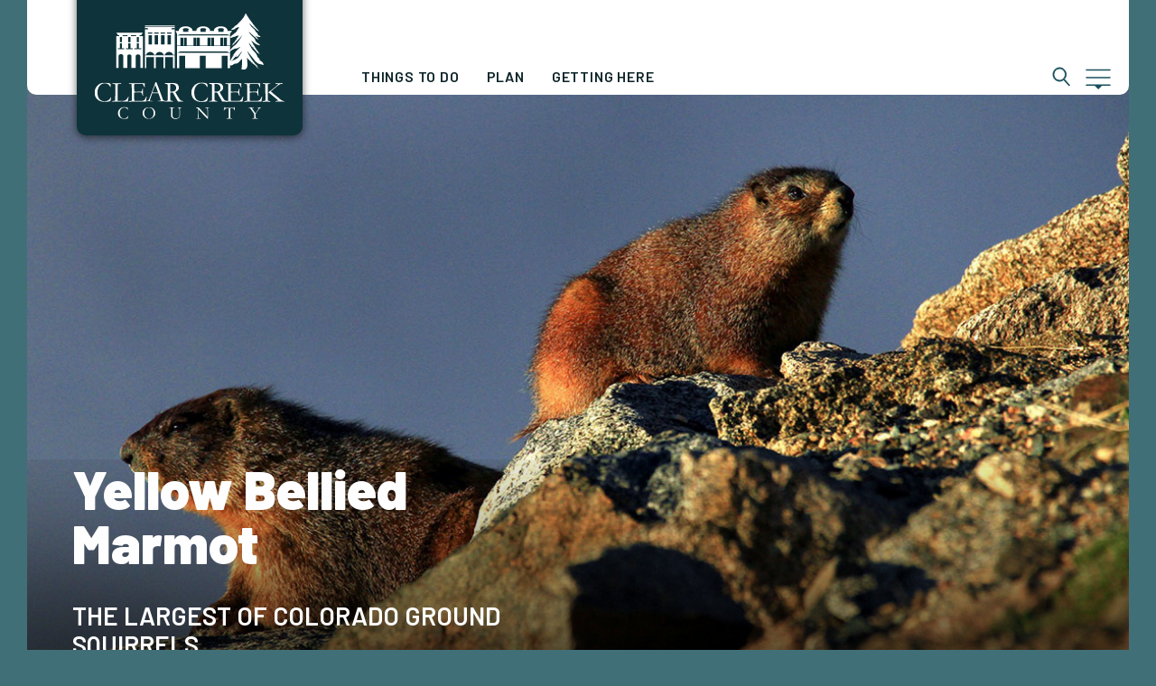

--- FILE ---
content_type: text/html; charset=UTF-8
request_url: https://visitclearcreek.com/activities/colorado-wildlife/yellow-bellied-marmot/
body_size: 16032
content:
<!doctype html>
<html lang="en-US">
  <head>
    <meta charset="utf-8">
<script type="text/javascript">
/* <![CDATA[ */
var gform;gform||(document.addEventListener("gform_main_scripts_loaded",function(){gform.scriptsLoaded=!0}),document.addEventListener("gform/theme/scripts_loaded",function(){gform.themeScriptsLoaded=!0}),window.addEventListener("DOMContentLoaded",function(){gform.domLoaded=!0}),gform={domLoaded:!1,scriptsLoaded:!1,themeScriptsLoaded:!1,isFormEditor:()=>"function"==typeof InitializeEditor,callIfLoaded:function(o){return!(!gform.domLoaded||!gform.scriptsLoaded||!gform.themeScriptsLoaded&&!gform.isFormEditor()||(gform.isFormEditor()&&console.warn("The use of gform.initializeOnLoaded() is deprecated in the form editor context and will be removed in Gravity Forms 3.1."),o(),0))},initializeOnLoaded:function(o){gform.callIfLoaded(o)||(document.addEventListener("gform_main_scripts_loaded",()=>{gform.scriptsLoaded=!0,gform.callIfLoaded(o)}),document.addEventListener("gform/theme/scripts_loaded",()=>{gform.themeScriptsLoaded=!0,gform.callIfLoaded(o)}),window.addEventListener("DOMContentLoaded",()=>{gform.domLoaded=!0,gform.callIfLoaded(o)}))},hooks:{action:{},filter:{}},addAction:function(o,r,e,t){gform.addHook("action",o,r,e,t)},addFilter:function(o,r,e,t){gform.addHook("filter",o,r,e,t)},doAction:function(o){gform.doHook("action",o,arguments)},applyFilters:function(o){return gform.doHook("filter",o,arguments)},removeAction:function(o,r){gform.removeHook("action",o,r)},removeFilter:function(o,r,e){gform.removeHook("filter",o,r,e)},addHook:function(o,r,e,t,n){null==gform.hooks[o][r]&&(gform.hooks[o][r]=[]);var d=gform.hooks[o][r];null==n&&(n=r+"_"+d.length),gform.hooks[o][r].push({tag:n,callable:e,priority:t=null==t?10:t})},doHook:function(r,o,e){var t;if(e=Array.prototype.slice.call(e,1),null!=gform.hooks[r][o]&&((o=gform.hooks[r][o]).sort(function(o,r){return o.priority-r.priority}),o.forEach(function(o){"function"!=typeof(t=o.callable)&&(t=window[t]),"action"==r?t.apply(null,e):e[0]=t.apply(null,e)})),"filter"==r)return e[0]},removeHook:function(o,r,t,n){var e;null!=gform.hooks[o][r]&&(e=(e=gform.hooks[o][r]).filter(function(o,r,e){return!!(null!=n&&n!=o.tag||null!=t&&t!=o.priority)}),gform.hooks[o][r]=e)}});
/* ]]> */
</script>

    <meta http-equiv="x-ua-compatible" content="ie=edge">
    <meta name="viewport" content="width=device-width, initial-scale=1.0, maximum-scale=1.0, user-scalable=no, shrink-to-fit=no"">
    
    <meta name='robots' content='index, follow, max-image-preview:large, max-snippet:-1, max-video-preview:-1' />
	<style>img:is([sizes="auto" i], [sizes^="auto," i]) { contain-intrinsic-size: 3000px 1500px }</style>
	
        
    
	<!-- This site is optimized with the Yoast SEO Premium plugin v26.8 (Yoast SEO v26.8) - https://yoast.com/product/yoast-seo-premium-wordpress/ -->
	<title>Yellow Bellied Marmot - Clear Creek County Tourism Bureau</title>
	<meta name="description" content="Learn fun facts about marmots, Clear Creek County&#039;s mountain animals and wildlife, like the Yellow Bellied Marmot." />
	<link rel="canonical" href="https://visitclearcreek.com/activities/colorado-wildlife/yellow-bellied-marmot/" />
	<meta property="og:locale" content="en_US" />
	<meta property="og:type" content="article" />
	<meta property="og:title" content="Yellow Bellied Marmot" />
	<meta property="og:description" content="Learn fun facts about marmots, Clear Creek County&#039;s mountain animals and wildlife, like the Yellow Bellied Marmot." />
	<meta property="og:url" content="https://visitclearcreek.com/activities/colorado-wildlife/yellow-bellied-marmot/" />
	<meta property="og:site_name" content="Clear Creek County Tourism Bureau" />
	<meta property="article:publisher" content="https://www.facebook.com/VisitClearCreek" />
	<meta property="article:modified_time" content="2020-11-25T18:52:15+00:00" />
	<meta property="og:image" content="https://visitclearcreek.com/wp-content/uploads/2020/08/yellowbelliedmarmot_clear_creek_county.jpg" />
	<meta property="og:image:width" content="1200" />
	<meta property="og:image:height" content="789" />
	<meta property="og:image:type" content="image/jpeg" />
	<meta name="twitter:card" content="summary_large_image" />
	<meta name="twitter:image" content="https://visitclearcreek.com/wp-content/uploads/2020/08/yellowbelliedmarmot_clear_creek_county.jpg" />
	<meta name="twitter:site" content="@visitclearcreek" />
	<script type="application/ld+json" class="yoast-schema-graph">{"@context":"https://schema.org","@graph":[{"@type":"WebPage","@id":"https://visitclearcreek.com/activities/colorado-wildlife/yellow-bellied-marmot/","url":"https://visitclearcreek.com/activities/colorado-wildlife/yellow-bellied-marmot/","name":"Yellow Bellied Marmot - Clear Creek County Tourism Bureau","isPartOf":{"@id":"https://visitclearcreek.com/#website"},"primaryImageOfPage":{"@id":"https://visitclearcreek.com/activities/colorado-wildlife/yellow-bellied-marmot/#primaryimage"},"image":{"@id":"https://visitclearcreek.com/activities/colorado-wildlife/yellow-bellied-marmot/#primaryimage"},"thumbnailUrl":"/wp-content/uploads/2020/08/yellowbelliedmarmot_clear_creek_county.jpg","datePublished":"2020-07-29T21:48:58+00:00","dateModified":"2020-11-25T18:52:15+00:00","description":"Learn fun facts about marmots, Clear Creek County's mountain animals and wildlife, like the Yellow Bellied Marmot.","breadcrumb":{"@id":"https://visitclearcreek.com/activities/colorado-wildlife/yellow-bellied-marmot/#breadcrumb"},"inLanguage":"en-US","potentialAction":[{"@type":"ReadAction","target":["https://visitclearcreek.com/activities/colorado-wildlife/yellow-bellied-marmot/"]}]},{"@type":"ImageObject","inLanguage":"en-US","@id":"https://visitclearcreek.com/activities/colorado-wildlife/yellow-bellied-marmot/#primaryimage","url":"/wp-content/uploads/2020/08/yellowbelliedmarmot_clear_creek_county.jpg","contentUrl":"/wp-content/uploads/2020/08/yellowbelliedmarmot_clear_creek_county.jpg","width":1200,"height":789,"caption":"marmots on a rock"},{"@type":"BreadcrumbList","@id":"https://visitclearcreek.com/activities/colorado-wildlife/yellow-bellied-marmot/#breadcrumb","itemListElement":[{"@type":"ListItem","position":1,"name":"Home","item":"https://visitclearcreek.com/"},{"@type":"ListItem","position":2,"name":"Colorado Wildlife","item":"https://visitclearcreek.com/activities/colorado-wildlife/"},{"@type":"ListItem","position":3,"name":"Yellow Bellied Marmot"}]},{"@type":"WebSite","@id":"https://visitclearcreek.com/#website","url":"https://visitclearcreek.com/","name":"Clear Creek County Tourism Bureau","description":"Tourism in Clear Creek County","publisher":{"@id":"https://visitclearcreek.com/#organization"},"potentialAction":[{"@type":"SearchAction","target":{"@type":"EntryPoint","urlTemplate":"https://visitclearcreek.com/search/{search_term_string}"},"query-input":{"@type":"PropertyValueSpecification","valueRequired":true,"valueName":"search_term_string"}}],"inLanguage":"en-US"},{"@type":"Organization","@id":"https://visitclearcreek.com/#organization","name":"Clear Creek County Tourism Bureau","url":"https://visitclearcreek.com/","logo":{"@type":"ImageObject","inLanguage":"en-US","@id":"https://visitclearcreek.com/#/schema/logo/image/","url":"/wp-content/uploads/2020/05/clear-creek-county-logo-1.svg","contentUrl":"/wp-content/uploads/2020/05/clear-creek-county-logo-1.svg","width":230,"height":138,"caption":"Clear Creek County Tourism Bureau"},"image":{"@id":"https://visitclearcreek.com/#/schema/logo/image/"},"sameAs":["https://www.facebook.com/VisitClearCreek","https://x.com/visitclearcreek","https://www.instagram.com/visitclearcreek/","https://www.linkedin.com/company/clear-creek-county-tourism-bureau","https://www.youtube.com/user/ClearCreekCounty"]}]}</script>
	<!-- / Yoast SEO Premium plugin. -->


<link rel="stylesheet" href="/wp-content/plugins/events-calendar-pro/build/css/tribe-events-pro-mini-calendar-block.css?ver=7.7.12">
<link rel="stylesheet" href="/wp-includes/css/dist/block-library/style.min.css?ver=6.8.3">
<style id='classic-theme-styles-inline-css' type='text/css'>
/*! This file is auto-generated */
.wp-block-button__link{color:#fff;background-color:#32373c;border-radius:9999px;box-shadow:none;text-decoration:none;padding:calc(.667em + 2px) calc(1.333em + 2px);font-size:1.125em}.wp-block-file__button{background:#32373c;color:#fff;text-decoration:none}
</style>
<style id='safe-svg-svg-icon-style-inline-css' type='text/css'>
.safe-svg-cover{text-align:center}.safe-svg-cover .safe-svg-inside{display:inline-block;max-width:100%}.safe-svg-cover svg{fill:currentColor;height:100%;max-height:100%;max-width:100%;width:100%}

</style>
<style id='global-styles-inline-css' type='text/css'>
:root{--wp--preset--aspect-ratio--square: 1;--wp--preset--aspect-ratio--4-3: 4/3;--wp--preset--aspect-ratio--3-4: 3/4;--wp--preset--aspect-ratio--3-2: 3/2;--wp--preset--aspect-ratio--2-3: 2/3;--wp--preset--aspect-ratio--16-9: 16/9;--wp--preset--aspect-ratio--9-16: 9/16;--wp--preset--color--black: #000000;--wp--preset--color--cyan-bluish-gray: #abb8c3;--wp--preset--color--white: #ffffff;--wp--preset--color--pale-pink: #f78da7;--wp--preset--color--vivid-red: #cf2e2e;--wp--preset--color--luminous-vivid-orange: #ff6900;--wp--preset--color--luminous-vivid-amber: #fcb900;--wp--preset--color--light-green-cyan: #7bdcb5;--wp--preset--color--vivid-green-cyan: #00d084;--wp--preset--color--pale-cyan-blue: #8ed1fc;--wp--preset--color--vivid-cyan-blue: #0693e3;--wp--preset--color--vivid-purple: #9b51e0;--wp--preset--color--primary: #525ddc;--wp--preset--gradient--vivid-cyan-blue-to-vivid-purple: linear-gradient(135deg,rgba(6,147,227,1) 0%,rgb(155,81,224) 100%);--wp--preset--gradient--light-green-cyan-to-vivid-green-cyan: linear-gradient(135deg,rgb(122,220,180) 0%,rgb(0,208,130) 100%);--wp--preset--gradient--luminous-vivid-amber-to-luminous-vivid-orange: linear-gradient(135deg,rgba(252,185,0,1) 0%,rgba(255,105,0,1) 100%);--wp--preset--gradient--luminous-vivid-orange-to-vivid-red: linear-gradient(135deg,rgba(255,105,0,1) 0%,rgb(207,46,46) 100%);--wp--preset--gradient--very-light-gray-to-cyan-bluish-gray: linear-gradient(135deg,rgb(238,238,238) 0%,rgb(169,184,195) 100%);--wp--preset--gradient--cool-to-warm-spectrum: linear-gradient(135deg,rgb(74,234,220) 0%,rgb(151,120,209) 20%,rgb(207,42,186) 40%,rgb(238,44,130) 60%,rgb(251,105,98) 80%,rgb(254,248,76) 100%);--wp--preset--gradient--blush-light-purple: linear-gradient(135deg,rgb(255,206,236) 0%,rgb(152,150,240) 100%);--wp--preset--gradient--blush-bordeaux: linear-gradient(135deg,rgb(254,205,165) 0%,rgb(254,45,45) 50%,rgb(107,0,62) 100%);--wp--preset--gradient--luminous-dusk: linear-gradient(135deg,rgb(255,203,112) 0%,rgb(199,81,192) 50%,rgb(65,88,208) 100%);--wp--preset--gradient--pale-ocean: linear-gradient(135deg,rgb(255,245,203) 0%,rgb(182,227,212) 50%,rgb(51,167,181) 100%);--wp--preset--gradient--electric-grass: linear-gradient(135deg,rgb(202,248,128) 0%,rgb(113,206,126) 100%);--wp--preset--gradient--midnight: linear-gradient(135deg,rgb(2,3,129) 0%,rgb(40,116,252) 100%);--wp--preset--font-size--small: 13px;--wp--preset--font-size--medium: 20px;--wp--preset--font-size--large: 36px;--wp--preset--font-size--x-large: 42px;--wp--preset--spacing--20: 0.44rem;--wp--preset--spacing--30: 0.67rem;--wp--preset--spacing--40: 1rem;--wp--preset--spacing--50: 1.5rem;--wp--preset--spacing--60: 2.25rem;--wp--preset--spacing--70: 3.38rem;--wp--preset--spacing--80: 5.06rem;--wp--preset--shadow--natural: 6px 6px 9px rgba(0, 0, 0, 0.2);--wp--preset--shadow--deep: 12px 12px 50px rgba(0, 0, 0, 0.4);--wp--preset--shadow--sharp: 6px 6px 0px rgba(0, 0, 0, 0.2);--wp--preset--shadow--outlined: 6px 6px 0px -3px rgba(255, 255, 255, 1), 6px 6px rgba(0, 0, 0, 1);--wp--preset--shadow--crisp: 6px 6px 0px rgba(0, 0, 0, 1);}:where(.is-layout-flex){gap: 0.5em;}:where(.is-layout-grid){gap: 0.5em;}body .is-layout-flex{display: flex;}.is-layout-flex{flex-wrap: wrap;align-items: center;}.is-layout-flex > :is(*, div){margin: 0;}body .is-layout-grid{display: grid;}.is-layout-grid > :is(*, div){margin: 0;}:where(.wp-block-columns.is-layout-flex){gap: 2em;}:where(.wp-block-columns.is-layout-grid){gap: 2em;}:where(.wp-block-post-template.is-layout-flex){gap: 1.25em;}:where(.wp-block-post-template.is-layout-grid){gap: 1.25em;}.has-black-color{color: var(--wp--preset--color--black) !important;}.has-cyan-bluish-gray-color{color: var(--wp--preset--color--cyan-bluish-gray) !important;}.has-white-color{color: var(--wp--preset--color--white) !important;}.has-pale-pink-color{color: var(--wp--preset--color--pale-pink) !important;}.has-vivid-red-color{color: var(--wp--preset--color--vivid-red) !important;}.has-luminous-vivid-orange-color{color: var(--wp--preset--color--luminous-vivid-orange) !important;}.has-luminous-vivid-amber-color{color: var(--wp--preset--color--luminous-vivid-amber) !important;}.has-light-green-cyan-color{color: var(--wp--preset--color--light-green-cyan) !important;}.has-vivid-green-cyan-color{color: var(--wp--preset--color--vivid-green-cyan) !important;}.has-pale-cyan-blue-color{color: var(--wp--preset--color--pale-cyan-blue) !important;}.has-vivid-cyan-blue-color{color: var(--wp--preset--color--vivid-cyan-blue) !important;}.has-vivid-purple-color{color: var(--wp--preset--color--vivid-purple) !important;}.has-black-background-color{background-color: var(--wp--preset--color--black) !important;}.has-cyan-bluish-gray-background-color{background-color: var(--wp--preset--color--cyan-bluish-gray) !important;}.has-white-background-color{background-color: var(--wp--preset--color--white) !important;}.has-pale-pink-background-color{background-color: var(--wp--preset--color--pale-pink) !important;}.has-vivid-red-background-color{background-color: var(--wp--preset--color--vivid-red) !important;}.has-luminous-vivid-orange-background-color{background-color: var(--wp--preset--color--luminous-vivid-orange) !important;}.has-luminous-vivid-amber-background-color{background-color: var(--wp--preset--color--luminous-vivid-amber) !important;}.has-light-green-cyan-background-color{background-color: var(--wp--preset--color--light-green-cyan) !important;}.has-vivid-green-cyan-background-color{background-color: var(--wp--preset--color--vivid-green-cyan) !important;}.has-pale-cyan-blue-background-color{background-color: var(--wp--preset--color--pale-cyan-blue) !important;}.has-vivid-cyan-blue-background-color{background-color: var(--wp--preset--color--vivid-cyan-blue) !important;}.has-vivid-purple-background-color{background-color: var(--wp--preset--color--vivid-purple) !important;}.has-black-border-color{border-color: var(--wp--preset--color--black) !important;}.has-cyan-bluish-gray-border-color{border-color: var(--wp--preset--color--cyan-bluish-gray) !important;}.has-white-border-color{border-color: var(--wp--preset--color--white) !important;}.has-pale-pink-border-color{border-color: var(--wp--preset--color--pale-pink) !important;}.has-vivid-red-border-color{border-color: var(--wp--preset--color--vivid-red) !important;}.has-luminous-vivid-orange-border-color{border-color: var(--wp--preset--color--luminous-vivid-orange) !important;}.has-luminous-vivid-amber-border-color{border-color: var(--wp--preset--color--luminous-vivid-amber) !important;}.has-light-green-cyan-border-color{border-color: var(--wp--preset--color--light-green-cyan) !important;}.has-vivid-green-cyan-border-color{border-color: var(--wp--preset--color--vivid-green-cyan) !important;}.has-pale-cyan-blue-border-color{border-color: var(--wp--preset--color--pale-cyan-blue) !important;}.has-vivid-cyan-blue-border-color{border-color: var(--wp--preset--color--vivid-cyan-blue) !important;}.has-vivid-purple-border-color{border-color: var(--wp--preset--color--vivid-purple) !important;}.has-vivid-cyan-blue-to-vivid-purple-gradient-background{background: var(--wp--preset--gradient--vivid-cyan-blue-to-vivid-purple) !important;}.has-light-green-cyan-to-vivid-green-cyan-gradient-background{background: var(--wp--preset--gradient--light-green-cyan-to-vivid-green-cyan) !important;}.has-luminous-vivid-amber-to-luminous-vivid-orange-gradient-background{background: var(--wp--preset--gradient--luminous-vivid-amber-to-luminous-vivid-orange) !important;}.has-luminous-vivid-orange-to-vivid-red-gradient-background{background: var(--wp--preset--gradient--luminous-vivid-orange-to-vivid-red) !important;}.has-very-light-gray-to-cyan-bluish-gray-gradient-background{background: var(--wp--preset--gradient--very-light-gray-to-cyan-bluish-gray) !important;}.has-cool-to-warm-spectrum-gradient-background{background: var(--wp--preset--gradient--cool-to-warm-spectrum) !important;}.has-blush-light-purple-gradient-background{background: var(--wp--preset--gradient--blush-light-purple) !important;}.has-blush-bordeaux-gradient-background{background: var(--wp--preset--gradient--blush-bordeaux) !important;}.has-luminous-dusk-gradient-background{background: var(--wp--preset--gradient--luminous-dusk) !important;}.has-pale-ocean-gradient-background{background: var(--wp--preset--gradient--pale-ocean) !important;}.has-electric-grass-gradient-background{background: var(--wp--preset--gradient--electric-grass) !important;}.has-midnight-gradient-background{background: var(--wp--preset--gradient--midnight) !important;}.has-small-font-size{font-size: var(--wp--preset--font-size--small) !important;}.has-medium-font-size{font-size: var(--wp--preset--font-size--medium) !important;}.has-large-font-size{font-size: var(--wp--preset--font-size--large) !important;}.has-x-large-font-size{font-size: var(--wp--preset--font-size--x-large) !important;}
:where(.wp-block-post-template.is-layout-flex){gap: 1.25em;}:where(.wp-block-post-template.is-layout-grid){gap: 1.25em;}
:where(.wp-block-columns.is-layout-flex){gap: 2em;}:where(.wp-block-columns.is-layout-grid){gap: 2em;}
:root :where(.wp-block-pullquote){font-size: 1.5em;line-height: 1.6;}
</style>
<link rel="stylesheet" href="/wp-content/themes/ccc2020/vendor/ssm/core/src/assets/styles/public.css?ver=1.0">
<link rel="stylesheet" href="/wp-content/plugins/searchwp/assets/css/frontend/search-forms.min.css?ver=4.5.6">
<link rel="stylesheet" href="/wp-content/plugins/ccc-itinerary-builder/public/css/owl.carousel.css?ver=6.8.3">
<link rel="stylesheet" href="/wp-content/themes/ccc2020/dist/styles/app.css?id=c186dbc555b7c605492f">
<script type="text/javascript" src="/wp-includes/js/jquery/jquery.min.js?ver=3.7.1" id="jquery-core-js"></script>
<script type="text/javascript" src="/wp-includes/js/jquery/jquery-migrate.min.js?ver=3.4.1" id="jquery-migrate-js"></script>
<script type="text/javascript" src="/wp-content/plugins/ccc-itinerary-builder/public/js/owl.carousel.js?ver=6.8.3" id="owl-carousel-js"></script>
<meta name="tec-api-version" content="v1"><meta name="tec-api-origin" content="https://visitclearcreek.com"><link rel="alternate" href="https://visitclearcreek.com/wp-json/tribe/events/v1/" /><link rel="shortcut icon" href="/wp-content/uploads/2020/09/CCC_fav_v8_2x.png" /><meta name="viewport" content="width=device-width, initial-scale=1, shrink-to-fit=no, maximum-scale=1.0">    
        
        <!-- Begin Google Tag Manager -->
        <script>
            (function(w,d,s,l,i){w[l]=w[l]||[];w[l].push({"gtm.start":
            new Date().getTime(),event:"gtm.js"});var f=d.getElementsByTagName(s)[0],
            j=d.createElement(s),dl=l!="dataLayer"?"&l="+l:"";j.async=true;j.src=
            "//www.googletagmanager.com/gtm.js?id="+i+dl;f.parentNode.insertBefore(j,f);
            })(window,document,"script","dataLayer","GTM-KJB5DLP");
        </script>
        <!-- End Google Tag Manager -->

        
    <!-- Google tag (gtag.js) --> <script async src="https://www.googletagmanager.com/gtag/js?id=G-YJQ91VLFQ0"></script> <script> window.dataLayer = window.dataLayer || []; function gtag(){dataLayer.push(arguments);} gtag('js', new Date()); gtag('config', 'G-YJQ91VLFQ0'); </script><script>
!function(f,b,e,v,n,t,s)
{if(f.fbq)return;n=f.fbq=function(){n.callMethod?
n.callMethod.apply(n,arguments):n.queue.push(arguments)};
if(!f._fbq)f._fbq=n;n.push=n;n.loaded=!0;n.version='2.0';
n.queue=[];t=b.createElement(e);t.async=!0;
t.src=v;s=b.getElementsByTagName(e)[0];
s.parentNode.insertBefore(t,s)}(window,document,'script',
'https://connect.facebook.net/en_US/fbevents.js');
fbq('init', '243740134058874'); 
fbq('track', 'PageView');
</script>
<noscript>
<img height="1" width="1" 
src="https://www.facebook.com/tr?id=243740134058874&ev=PageView
&noscript=1"/>
</noscript>
<!-- End Facebook Pixel Code --><meta name="facebook-domain-verification" content="8lbnnh3a43zz444nyt4ahwvop1b4tn" /><style id="inline-css">body { background-color: #416f78; }
.ccc-builder-block { background-color: white; padding: 5px 15px; }
img.entry-image {margin: 30px 0;}</style><link href="https://fonts.googleapis.com/css?family=Barlow:400,500,600,700,900&display=swap" rel="stylesheet">  </head>

  <body class="wp-singular activity_page-template-default single single-activity_page postid-13720 wp-embed-responsive wp-theme-ccc2020 tribe-no-js yellow-bellied-marmot">
    <noscript><iframe src="//www.googletagmanager.com/ns.html?id=GTM-KJB5DLP" height="0" width="0" style="display:none;visibility:hidden"></iframe></noscript>    
      <div id="app">
        <div class="off-canvas-wrapper">

	

	<div class="off-canvas-content" data-off-canvas-content>
		
		<header class="default">

  <nav>

	<a class="skip-to-content" href="#content-begins">Skip to content</a>

	<a href="https://visitclearcreek.com" title="back to home">

					<div class="logo" alt="Clear Creek County" role="button" style="background-image: url(/wp-content/uploads/2020/05/clear-creek-county-logo-1.svg);"></div>
		
	</a>

    <div class="menu-condensed" role="button"></div>
	<div class="header-background"></div>
	
    <div class="sub-nav">

    	<div class="sub-nav-do">

    		<div class="sub-nav-left">

									<p class="sub-nav-title">Activities</p>
				
									<ul><li class="menu-item menu-all-activities"><a href="https://visitclearcreek.com/activities/">All Activities</a></li>
<li class="menu-item menu-active-adventure"><a href="/activities/?_category_a=active-adventures">Active Adventure</a></li>
<li class="menu-item menu-family-fun"><a href="/activities/?_category_a=family-fun">Family Fun</a></li>
<li class="menu-item menu-history-tours"><a href="/activities/?_category_a=history-tours">History + Tours</a></li>
<li class="menu-item menu-nature-beauty"><a href="/activities/?_category_a=nature-beauty">Nature + Beauty</a></li>
<li class="menu-item menu-leisure"><a href="/activities/?_category_a=leisure">Leisure</a></li>
</ul>				
			</div>
			
			<div class="sub-nav-right block-design">
			
									<ul><li class="menu-item menu-sleep"><a href="https://visitclearcreek.com/lodging/">Sleep</a></li>
<li class="menu-item menu-shop"><a href="https://visitclearcreek.com/shopping/">Shop</a></li>
<li class="menu-item menu-eat-drink"><a href="https://visitclearcreek.com/eat-and-drink/">Eat + Drink</a></li>
<li class="menu-item menu-trail-maps"><a href="https://visitclearcreek.com/things-to-do/trails-and-recreation-maps/">Trail Maps</a></li>
<li class="menu-item menu-events-calendar"><a href="https://visitclearcreek.com/events/">Events Calendar</a></li>
<li class="menu-item menu-accessibility"><a href="https://visitclearcreek.com/adventure4all/">Accessibility</a></li>
</ul>				
			</div>

			
				<div class="sub-tictac">
	
					
						
						
							<a href="https://visitclearcreek.com/events/" target="_blank">

								<div class="tictac slim medium-carmine" >

									<p class="tictac-title">Events Calendar</p>
									<div class="tictac-bug"></div>
									<div class="tictac-icon"></div>
									<div class="tictac-shadow"></div>

								</div>

							</a>

							
					
						
						
							<a href="https://visitclearcreek.com/activities/whitewater-rafting/" target="_blank">

								<div class="tictac slim cadet-blue" >

									<p class="tictac-title">White Water Rafting</p>
									<div class="tictac-bug"></div>
									<div class="tictac-icon"></div>
									<div class="tictac-shadow"></div>

								</div>

							</a>

							
					
				</div>

					
		</div>
		
    	<div class="sub-nav-plan">

        	<div class="sub-nav-left">

									<p class="sub-nav-title">Explore the Map</p>
				
									<ul><li class="menu-item menu-lodging"><a href="https://visitclearcreek.com/map-explorer/#/all/lodging/all">Lodging</a></li>
<li class="menu-item menu-dining"><a href="https://visitclearcreek.com/map-explorer/#/all/dining/all">Dining</a></li>
<li class="menu-item menu-shopping"><a href="https://visitclearcreek.com/map-explorer/#/all/shopping/all">Shopping</a></li>
<li class="menu-item menu-attractions"><a href="https://visitclearcreek.com/map-explorer/#/all/activity/all">Attractions</a></li>
<li class="menu-item menu-view-all"><a href="https://visitclearcreek.com/map-explorer/">View All</a></li>
</ul>				
			</div>
			
			<div class="sub-nav-right">

									<p class="sub-nav-title">Planning Help</p>
							
									<ul><li class="menu-item menu-business-directory"><a href="https://visitclearcreek.com/business-directory/">Business Directory</a></li>
<li class="menu-item menu-weddings-meetings"><a href="https://visitclearcreek.com/weddings-meetings/">Weddings &#038; Meetings</a></li>
<li class="menu-item menu-itinerary-builder"><a href="https://visitclearcreek.com/itinerary-builder/">Itinerary Builder</a></li>
<li class="menu-item menu-news"><a href="https://visitclearcreek.com/news/">News</a></li>
<li class="menu-item menu-visitor-resources"><a href="https://visitclearcreek.com/visitor-resources/">Visitor Resources</a></li>
</ul>				
			</div>

			
			<div class="sub-tictac">

					
						
						
							<a href="https://visitclearcreek.com/itinerary-builder/" target="_self"> 

								<div class="tictac slim asparagus" >

																			<p class="tictac-title">Itinerary Builder</p>
									
									<div class="tictac-bug"></div>
									<div class="tictac-icon"></div>
									<div class="tictac-shadow"></div>

								</div>

							</a>

							
					
						
						
							<a href="https://visitclearcreek.com/map-explorer/" target="_self"> 

								<div class="tictac slim dark-electric-blue" >

																			<p class="tictac-title">Map Explorer</p>
									
									<div class="tictac-bug"></div>
									<div class="tictac-icon"></div>
									<div class="tictac-shadow"></div>

								</div>

							</a>

							
					
				</div>

			
		</div>
		
    	<div class="sub-nav-directions">

        	<div class="sub-nav-left">

									<p class="sub-nav-title">Getting Here</p>
							
									<ul><li class="menu-item menu-directions-from-denver"><a href="/directions-from-denver-to-clear-creek-county/">Directions from Denver</a></li>
<li class="menu-item menu-downloadable-maps"><a href="https://visitclearcreek.com/download-maps/">Downloadable Maps</a></li>
<li class="menu-item menu-free-local-transportation"><a href="https://visitclearcreek.com/roundabout/">Free Local Transportation</a></li>
<li class="menu-item menu-transportation"><a href="/transportation/">Transportation</a></li>
<li class="menu-item menu-our-towns"><a href="/towns-of-clear-creek-county/">Our Towns</a></li>
</ul>				
        	</div>			

			
				<div class="sub-tictac">

					
						
												
							<a href="https://visitclearcreek.com/roundabout/" target="_blank">

								<div class="tictac slim satin-sheen-gold" >

																			<p class="tictac-title">Roundabout FREE Shuttle</p>
									
									<div class="tictac-bug"></div>
									<div class="tictac-icon"></div>
									<div class="tictac-shadow"></div>

								</div>

							</a>

						
					
						
						
							<a href="https://visitclearcreek.com/directions-from-denver-to-clear-creek-county/" target="_self"> 

								<div class="tictac slim asparagus" >

																			<p class="tictac-title">Directions</p>
									
									<div class="tictac-bug"></div>
									<div class="tictac-icon"></div>
									<div class="tictac-shadow"></div>

								</div>

							</a>

						
					
				</div>

					
	  	</div>
	  
	</div>
	
    <div class="nav-top">

    	<div class="nav-main">

        	<ul>
									<li>Things To Do</li>
								
									<li>Plan</li>
				
									<li>Getting Here</li>
							</ul>

		</div>

				  
			<div class="nav-utility">
				<ul><li class="menu-item menu-visitor-resources"><a href="https://visitclearcreek.com/visitor-resources/">Visitor Resources</a></li>
<li class="menu-item menu-get-the-guide"><a href="https://visitclearcreek.com/clear-creek-county-visitors-guide-clear-creek-county-tourism/">Get The Guide</a></li>
<li class="menu-item menu-news"><a href="https://visitclearcreek.com/news/">News</a></li>
<li class="menu-item menu-contact-us"><a href="https://visitclearcreek.com/contact/">Contact Us</a></li>
</ul>			</div>
		
			  
    	<div class="nav-search">

			<div class="search-interface">

    <div class="search-icon"></div>

    <div class="search-menu form">

    <div class="gform_wrapper">

      <form method="get" action="https://visitclearcreek.com/">

        <div class="gform_body">

          <ul class="gform_fields top_label">

            <li class="gfield hidden_label">

              <div class="ginput_container">
                <input type="hidden" name="action" value="search">
                <input type="search" name="s" placeholder="SEARCH FOR SOMETHING">
              </div>

            </li>

          </ul>

        </div>

        <div class="gform_footer top_label">
          <input type="submit" class="gform_button button slim" value="Find it!" />
          <br>
          <p>Looking for a business? <a href="/map-explorer/">Search Locations</a> instead.</p>
        </div>

      </form>

    </div>

    </div>

</div>
			
		</div>
	  
	</div>
	
  </nav>

</header>

<div id="content-begins"></div>

		<div class="container">

			<main class="content" id="main">
				
	<section   class="hero left-align">

    
    <div class="hero-background" data-src="/wp-content/uploads/2020/08/yellowbelliedmarmot_clear_creek_county-1200x735.jpg">

        <div class="text-content">

            
                <h1>Yellow Bellied Marmot</h1>

            
                            <h2 class="subtitle">The Largest of Colorado Ground Squirrels</h2>
            
            
        </div>

    </div>

    
    <div class="hero-decoration"></div>

            <ul class="breadcrumbs">
        
    <a href="https://visitclearcreek.com"><li>Home</li></a><a href="https://visitclearcreek.com/activities/"><li>Activities</li></a><a href="https://visitclearcreek.com/activities/colorado-wildlife/"><li>Colorado Wildlife</li></a><a><li>Yellow Bellied Marmot</li></a>
    
</ul>    
</section>

	
		<section  class="template-freeform" >

		
		<div class="inner has-1-cols">

			
				
					<div  class="column small-order-1 ">

						
							<div  class="module text-editor align-left" >

    <p>The yellow-bellied marmot is the largest of our ground squirrels, a close relative of the woodchuck of the East and Midwest.</p>
<p>The yellow-bellied marmot is a heavy-set, brown grizzled animal with white areas on the chin and (as the name suggests) a yellowish belly. Marmots can be waddling fat in the fall, and their long fur makes them look even fatter. Adults are about 26 inches long and weigh up to about 11 pounds.</p>
<p>Predators include the coyote, badger, <a href="https://visitclearcreek.com/activities/colorado-wildlife/bobcat/">bobcat</a>, <a href="https://visitclearcreek.com/activities/colorado-wildlife/golden-eagle/">golden eagle</a>, hawks, owls, weasels, and <a href="https://visitclearcreek.com/activities/colorado-wildlife/marten/">marten</a>. However, predation probably is a less important cause of mortality than the stress of hibernation. Marmots are protected by a rocky habitat and a social system of alarm calls</p>


</div>
            

    
    
            <div  class="module header align-left" >
    
            <h2 class="headline"><span>Range</span></h2>
    
	
</div>            

    
    
            <div  class="module text-editor align-left" >

    <p>Marmots are widespread in western North America. Marmots are associated with alpine meadows, but they live in suitable habitat down to the lower foothills.</p>


</div>
            

    
    
            <div  class="module header align-left" >
    
            <h2 class="headline"><span>Habitat</span></h2>
    
	
</div>            

    
    
            <div  class="module text-editor align-left" >

    <p>Marmots burrow deep into the soil beneath boulders to the den. Up to half of their summer weight is lost during hibernation; animals with insufficient fat or a burrow too shallow to prevent freezing, do not arouse in the spring.</p>


</div>
            

    
    
            <div  class="module header align-left" >
    
            <h2 class="headline"><span>Diet</span></h2>
    
	
</div>            

    
    
            <div  class="module text-editor align-left" >

    <p>Preferred foods are flowering stalks, but marmots eat the leaves of a variety of grasses and forbs.</p>


</div>
            

    
    
            <div  class="module header align-left" >
    
            <h2 class="headline"><span>Reproduction</span></h2>
    
	
</div>            

    
    
            <div  class="module text-editor align-left" >

    <p>After <a href="https://en.wikipedia.org/wiki/Hibernation#:~:text=Hibernation%20is%20a%20state%20of,commonly%20occurs%20during%20winter%20months." target="_blank" rel="noopener">hibernation</a>, the marmot emerges to mate as soon as green forage is available. After a 30-day gestation period, approximately five offspring are born. They are weaned at 20 to 30 days. A single male maintains a territory with a harem of several females, yearlings, and young of the year.</p>


</div>
            

						
					</div>

			
	</section>

            

    
            
            <div  class="tictac-cta" >

                    <h2>Explore More of Clear Creek County</h2>
        
        
            <div class="tictac-cta-group">

                
                    <a href="https://visitclearcreek.com/activities/camping/" target="_self"> 

                <div class="tictac  tent satin-sheen-gold">

                                            <p class="tictac-title">Camping</p>
                    
                    
                    <div class="tictac-bug"></div>
                    <div class="tictac-icon"></div>
                    <div class="tictac-shadow"></div>

                </div>

            </a>

        
     




                
                    <a href="https://visitclearcreek.com/activities/hunting/" target="_self"> 

                <div class="tictac  boot medium-carmine">

                                            <p class="tictac-title">Hunting</p>
                    
                    
                    <div class="tictac-bug"></div>
                    <div class="tictac-icon"></div>
                    <div class="tictac-shadow"></div>

                </div>

            </a>

        
     




                
                    <a href="https://visitclearcreek.com/activities/nature-photography/" target="_self"> 

                <div class="tictac  leaf asparagus">

                                            <p class="tictac-title">Nature Photography</p>
                    
                    
                    <div class="tictac-bug"></div>
                    <div class="tictac-icon"></div>
                    <div class="tictac-shadow"></div>

                </div>

            </a>

        
     




                
                <div class="tictac-cta-decoration"></div>

            </div>

        
    </div>

            

        

			</main>

		</div>

					<footer>

	<div class="pre-footer-decoration"></div>
<div class="pre-footer-bg"></div>
<div class="pre-footer">

    
        <div class="col-1">

                            <p class="footer-nav-title">Stay Connected</p>
            
                            <p class="footer-nav-description">Plan your next trip! Sign up for our mailing list for updates on adventure opportunities.</p>
            
        </div>

        <div class="col-2 form">

            <div  >

        
        
                <div class='gf_browser_chrome gform_wrapper gform_legacy_markup_wrapper gform-theme--no-framework' data-form-theme='legacy' data-form-index='0' id='gform_wrapper_3' ><div id='gf_3' class='gform_anchor' tabindex='-1'></div><form method='post' enctype='multipart/form-data' target='gform_ajax_frame_3' id='gform_3'  action='/activities/colorado-wildlife/yellow-bellied-marmot/#gf_3' data-formid='3' novalidate>
                        <div class='gform-body gform_body'><ul id='gform_fields_3' class='gform_fields top_label form_sublabel_below description_below validation_below'><li id="field_3_2" class="gfield gfield--type-text half-width field_sublabel_below gfield--no-description field_description_below field_validation_below gfield_visibility_visible"  ><label class='gfield_label gform-field-label' for='input_3_2'>First Name</label><div class='ginput_container ginput_container_text'><input name='input_2' id='input_3_2' type='text' value='' class='large'    placeholder='First Name'  aria-invalid="false"   /></div></li><li id="field_3_3" class="gfield gfield--type-text half-width field_sublabel_below gfield--no-description field_description_below field_validation_below gfield_visibility_visible"  ><label class='gfield_label gform-field-label' for='input_3_3'>Last Name</label><div class='ginput_container ginput_container_text'><input name='input_3' id='input_3_3' type='text' value='' class='large'    placeholder='Last Name'  aria-invalid="false"   /></div></li><li id="field_3_4" class="gfield gfield--type-email half-width gfield_contains_required field_sublabel_below gfield--no-description field_description_below field_validation_below gfield_visibility_visible"  ><label class='gfield_label gform-field-label' for='input_3_4'>Email Address<span class="gfield_required"><span class="gfield_required gfield_required_asterisk">*</span></span></label><div class='ginput_container ginput_container_email'>
                            <input name='input_4' id='input_3_4' type='email' value='' class='large'   placeholder='example@test.com' aria-required="true" aria-invalid="false"  />
                        </div></li></ul></div>
        <div class='gform-footer gform_footer top_label'> <input type='submit' id='gform_submit_button_3' class='gform_button button' onclick='gform.submission.handleButtonClick(this);' data-submission-type='submit' value='Subscribe'  /> <input type='hidden' name='gform_ajax' value='form_id=3&amp;title=&amp;description=&amp;tabindex=0&amp;theme=legacy&amp;styles=[]&amp;hash=e878dd28b61e482cb7c27665c95a5cda' />
            <input type='hidden' class='gform_hidden' name='gform_submission_method' data-js='gform_submission_method_3' value='iframe' />
            <input type='hidden' class='gform_hidden' name='gform_theme' data-js='gform_theme_3' id='gform_theme_3' value='legacy' />
            <input type='hidden' class='gform_hidden' name='gform_style_settings' data-js='gform_style_settings_3' id='gform_style_settings_3' value='[]' />
            <input type='hidden' class='gform_hidden' name='is_submit_3' value='1' />
            <input type='hidden' class='gform_hidden' name='gform_submit' value='3' />
            
            <input type='hidden' class='gform_hidden' name='gform_currency' data-currency='USD' value='XqwThApYroxgjZgRYCY6fzSH0IPT6ETLX6pprjGZ+pvCn52WWmlpqp/fA/Mge5N4HTeJaThHSIwXcXhvRYcUtKvfwbwkm7PSHw35Q2c1UOstCqc=' />
            <input type='hidden' class='gform_hidden' name='gform_unique_id' value='' />
            <input type='hidden' class='gform_hidden' name='state_3' value='WyJbXSIsIjVmOTMyYjE1NDIxZWI5Zjg3MDI3ZTRmNmQ5NmMyZDQ2Il0=' />
            <input type='hidden' autocomplete='off' class='gform_hidden' name='gform_target_page_number_3' id='gform_target_page_number_3' value='0' />
            <input type='hidden' autocomplete='off' class='gform_hidden' name='gform_source_page_number_3' id='gform_source_page_number_3' value='1' />
            <input type='hidden' name='gform_field_values' value='' />
            
        </div>
                        </form>
                        </div>
		                <iframe style='display:none;width:0px;height:0px;' src='about:blank' name='gform_ajax_frame_3' id='gform_ajax_frame_3' title='This iframe contains the logic required to handle Ajax powered Gravity Forms.'></iframe>
		                <script type="text/javascript">
/* <![CDATA[ */
 gform.initializeOnLoaded( function() {gformInitSpinner( 3, 'https://visitclearcreek.com/wp-content/plugins/gravityforms/images/spinner.svg', true );jQuery('#gform_ajax_frame_3').on('load',function(){var contents = jQuery(this).contents().find('*').html();var is_postback = contents.indexOf('GF_AJAX_POSTBACK') >= 0;if(!is_postback){return;}var form_content = jQuery(this).contents().find('#gform_wrapper_3');var is_confirmation = jQuery(this).contents().find('#gform_confirmation_wrapper_3').length > 0;var is_redirect = contents.indexOf('gformRedirect(){') >= 0;var is_form = form_content.length > 0 && ! is_redirect && ! is_confirmation;var mt = parseInt(jQuery('html').css('margin-top'), 10) + parseInt(jQuery('body').css('margin-top'), 10) + 100;if(is_form){jQuery('#gform_wrapper_3').html(form_content.html());if(form_content.hasClass('gform_validation_error')){jQuery('#gform_wrapper_3').addClass('gform_validation_error');} else {jQuery('#gform_wrapper_3').removeClass('gform_validation_error');}setTimeout( function() { /* delay the scroll by 50 milliseconds to fix a bug in chrome */ jQuery(document).scrollTop(jQuery('#gform_wrapper_3').offset().top - mt); }, 50 );if(window['gformInitDatepicker']) {gformInitDatepicker();}if(window['gformInitPriceFields']) {gformInitPriceFields();}var current_page = jQuery('#gform_source_page_number_3').val();gformInitSpinner( 3, 'https://visitclearcreek.com/wp-content/plugins/gravityforms/images/spinner.svg', true );jQuery(document).trigger('gform_page_loaded', [3, current_page]);window['gf_submitting_3'] = false;}else if(!is_redirect){var confirmation_content = jQuery(this).contents().find('.GF_AJAX_POSTBACK').html();if(!confirmation_content){confirmation_content = contents;}jQuery('#gform_wrapper_3').replaceWith(confirmation_content);jQuery(document).scrollTop(jQuery('#gf_3').offset().top - mt);jQuery(document).trigger('gform_confirmation_loaded', [3]);window['gf_submitting_3'] = false;wp.a11y.speak(jQuery('#gform_confirmation_message_3').text());}else{jQuery('#gform_3').append(contents);if(window['gformRedirect']) {gformRedirect();}}jQuery(document).trigger("gform_pre_post_render", [{ formId: "3", currentPage: "current_page", abort: function() { this.preventDefault(); } }]);        if (event && event.defaultPrevented) {                return;        }        const gformWrapperDiv = document.getElementById( "gform_wrapper_3" );        if ( gformWrapperDiv ) {            const visibilitySpan = document.createElement( "span" );            visibilitySpan.id = "gform_visibility_test_3";            gformWrapperDiv.insertAdjacentElement( "afterend", visibilitySpan );        }        const visibilityTestDiv = document.getElementById( "gform_visibility_test_3" );        let postRenderFired = false;        function triggerPostRender() {            if ( postRenderFired ) {                return;            }            postRenderFired = true;            gform.core.triggerPostRenderEvents( 3, current_page );            if ( visibilityTestDiv ) {                visibilityTestDiv.parentNode.removeChild( visibilityTestDiv );            }        }        function debounce( func, wait, immediate ) {            var timeout;            return function() {                var context = this, args = arguments;                var later = function() {                    timeout = null;                    if ( !immediate ) func.apply( context, args );                };                var callNow = immediate && !timeout;                clearTimeout( timeout );                timeout = setTimeout( later, wait );                if ( callNow ) func.apply( context, args );            };        }        const debouncedTriggerPostRender = debounce( function() {            triggerPostRender();        }, 200 );        if ( visibilityTestDiv && visibilityTestDiv.offsetParent === null ) {            const observer = new MutationObserver( ( mutations ) => {                mutations.forEach( ( mutation ) => {                    if ( mutation.type === 'attributes' && visibilityTestDiv.offsetParent !== null ) {                        debouncedTriggerPostRender();                        observer.disconnect();                    }                });            });            observer.observe( document.body, {                attributes: true,                childList: false,                subtree: true,                attributeFilter: [ 'style', 'class' ],            });        } else {            triggerPostRender();        }    } );} ); 
/* ]]> */
</script>
    
    
</div>                
        </div>
        
    
    <div class="col-border"></div>

    
        <div class="col-3">

            <a href="https://visitclearcreek.com/clear-creek-county-visitors-guide-clear-creek-county-tourism/"><img src="/wp-content/uploads/2025/01/clear-creek-visitors-guide-2024-w.png" alt="Clear Creek Visitor's Guide"></a>

        </div>

        <div class="col-4">

                            <p class="footer-nav-title">Official Clear Creek County Visitor’s Guide</p>
            
                            <a href="https://visitclearcreek.com/clear-creek-county-visitors-guide-clear-creek-county-tourism/"><button class="slim">Get the Guide</button></a>
            
        </div>

    
</div>  
	<div class="footer-bg"></div>

	<div class="footer-decoration"></div>

		<div class="footer-grid">

			<div class="col-1">

				
					
					<p class="footer-nav-title">Our Towns</p>

					<ul><li class="menu-item menu-idaho-springs"><a href="https://visitclearcreek.com/towns/idaho-springs-colorado/">Idaho Springs</a></li>
<li class="menu-item menu-empire"><a href="https://visitclearcreek.com/towns/empire-colorado/">Empire</a></li>
<li class="menu-item menu-silver-plume"><a href="https://visitclearcreek.com/towns/silver-plume-colorado/">Silver Plume</a></li>
<li class="menu-item menu-view-all"><a href="https://visitclearcreek.com/towns-of-clear-creek-county/">View All</a></li>
</ul>
				
			</div>

			<div class="col-2">

				
					
					<p class="footer-nav-title">About Us</p>

					<ul><li class="menu-item menu-business-directory"><a href="/business-directory/">Business Directory</a></li>
<li class="menu-item menu-our-history"><a href="/the-history-of-clear-creek/">Our History</a></li>
<li class="menu-item menu-who-is-cj-miner"><a href="/who-is-cj-miner/">Who is CJ Miner?</a></li>
<li class="menu-item menu-media"><a href="/media-room/">Media</a></li>
<li class="menu-item menu-board-of-directors"><a href="/board-of-directors/">Board of Directors</a></li>
</ul>
				
			</div>

			<div class="col-3">

				
					
					<p class="footer-nav-title">Things To Do</p>

					<ul><li class="menu-item menu-activities"><a href="https://visitclearcreek.com/activities/">Activities</a></li>
<li class="menu-item menu-lodging"><a href="/lodging/">Lodging</a></li>
<li class="menu-item menu-eat-drink"><a href="/eat-and-drink/">Eat + Drink</a></li>
<li class="menu-item menu-shop"><a href="/shopping/">Shop</a></li>
<li class="menu-item menu-event-calendar"><a href="https://visitclearcreek.com/events/">Event Calendar</a></li>
</ul>
				
			</div>

			<div class="col-4">

				
					
					<p class="footer-nav-title">Visitor Resources</p>

					<ul><li class="menu-item menu-directions-from-denver"><a href="/directions-from-denver-to-clear-creek-county/">Directions from Denver</a></li>
<li class="menu-item menu-itinerary-builder"><a href="https://visitclearcreek.com/itinerary-builder/">Itinerary Builder</a></li>
<li class="menu-item menu-map-explorer"><a href="/map-explorer/">Map Explorer</a></li>
<li class="menu-item menu-news"><a href="https://visitclearcreek.com/news/">News</a></li>
<li class="menu-item menu-frequently-asked-questions"><a href="/frequently-asked-questions/">Frequently Asked Questions</a></li>
</ul>
				
			</div>

			<div class="col-5">
				
				<div class="row1 footer-social">

					<ul>
													<a href="https://www.facebook.com/VisitClearCreek" target="blank" rel="noreferrer" title="Clear Creek County on Facebook">
								<li style="background-image: url(https://visitclearcreek.com/wp-content/themes/ccc2020/dist/images/icon-social-facebook.svg?id=35b93593a1a2bab350c2);">facebook</li>
							</a>
												
													<a href="https://www.instagram.com/clearcreekcounty" target="blank" rel="noreferrer" title="Clear Creek County on Instagram">
								<li style="background-image: url(https://visitclearcreek.com/wp-content/themes/ccc2020/dist/images/icon-social-instagram.svg?id=25bb2e8d678cde97e1d1);">instagram</li>
							</a>
												
													<a href="https://twitter.com/visitclearcreek" target="blank" rel="noreferrer" title="Clear Creek County on Twitter">
								<li style="background-image: url(https://visitclearcreek.com/wp-content/themes/ccc2020/dist/images/icon-social-twitter.svg?id=85065bbc31381ed511f5);">twitter</li>
							</a>
												
													<a href="https://www.youtube.com/user/ClearCreekCounty" target="blank" rel="noreferrer" title="Clear Creek County on Youtube">
								<li style="background-image: url(https://visitclearcreek.com/wp-content/themes/ccc2020/dist/images/icon-social-youtube.svg?id=0e7b672afe780a6173e2);">youtube</li>
							</a>
						
					</ul>

				</div>

				<div class="row2 footer-logo">

					
													<a href="https://www.colorado.com/" target="_blank" rel="noreferrer">
						
							<img src="/wp-content/uploads/2023/10/CTO-Logo-2023-e1697659353566.png" alt="Colorado Tourism Office">

													</a>
												
					
				</div>

			</div>

			
				<div class="footer-copyright">
					<p>Copyright © 2025 Clear Creek County Tourism Bureau</p>
<ul>
<li><a href="https://visitclearcreek.com/privacy-policy/">Privacy Policy</a></li>
<li><a href="https://visitclearcreek.com/terms-of-service/">Terms of Service</a></li>
</ul>

				</div>

			
		</div>

</footer>
				
	</div>

</div>      </div>

        <script type="speculationrules">
{"prefetch":[{"source":"document","where":{"and":[{"href_matches":"\/*"},{"not":{"href_matches":["\/wp-*.php","\/wp-admin\/*","\/wp-content\/uploads\/*","\/wp-content\/*","\/wp-content\/plugins\/*","\/wp-content\/themes\/ccc2020\/*","\/*\\?(.+)"]}},{"not":{"selector_matches":"a[rel~=\"nofollow\"]"}},{"not":{"selector_matches":".no-prefetch, .no-prefetch a"}}]},"eagerness":"conservative"}]}
</script>
		<script>
		( function ( body ) {
			'use strict';
			body.className = body.className.replace( /\btribe-no-js\b/, 'tribe-js' );
		} )( document.body );
		</script>
		<script> /* <![CDATA[ */var tribe_l10n_datatables = {"aria":{"sort_ascending":": activate to sort column ascending","sort_descending":": activate to sort column descending"},"length_menu":"Show _MENU_ entries","empty_table":"No data available in table","info":"Showing _START_ to _END_ of _TOTAL_ entries","info_empty":"Showing 0 to 0 of 0 entries","info_filtered":"(filtered from _MAX_ total entries)","zero_records":"No matching records found","search":"Search:","all_selected_text":"All items on this page were selected. ","select_all_link":"Select all pages","clear_selection":"Clear Selection.","pagination":{"all":"All","next":"Next","previous":"Previous"},"select":{"rows":{"0":"","_":": Selected %d rows","1":": Selected 1 row"}},"datepicker":{"dayNames":["Sunday","Monday","Tuesday","Wednesday","Thursday","Friday","Saturday"],"dayNamesShort":["Sun","Mon","Tue","Wed","Thu","Fri","Sat"],"dayNamesMin":["S","M","T","W","T","F","S"],"monthNames":["January","February","March","April","May","June","July","August","September","October","November","December"],"monthNamesShort":["January","February","March","April","May","June","July","August","September","October","November","December"],"monthNamesMin":["Jan","Feb","Mar","Apr","May","Jun","Jul","Aug","Sep","Oct","Nov","Dec"],"nextText":"Next","prevText":"Prev","currentText":"Today","closeText":"Done","today":"Today","clear":"Clear"}};/* ]]> */ </script><link rel="stylesheet" href="/wp-content/plugins/gravityforms/legacy/css/formreset.min.css?ver=2.9.26">
<link rel="stylesheet" href="/wp-content/plugins/gravityforms/legacy/css/formsmain.min.css?ver=2.9.26">
<link rel="stylesheet" href="/wp-content/plugins/gravityforms/legacy/css/readyclass.min.css?ver=2.9.26">
<link rel="stylesheet" href="/wp-content/plugins/gravityforms/legacy/css/browsers.min.css?ver=2.9.26">
<script type="text/javascript" src="/wp-content/plugins/the-events-calendar/common/build/js/user-agent.js?ver=da75d0bdea6dde3898df" id="tec-user-agent-js"></script>
<script type="text/javascript" id="sage/vendor.js-js-before">
/* <![CDATA[ */
!function(e){function r(r){for(var n,l,f=r[0],i=r[1],a=r[2],c=0,s=[];c<f.length;c++)l=f[c],Object.prototype.hasOwnProperty.call(o,l)&&o[l]&&s.push(o[l][0]),o[l]=0;for(n in i)Object.prototype.hasOwnProperty.call(i,n)&&(e[n]=i[n]);for(p&&p(r);s.length;)s.shift()();return u.push.apply(u,a||[]),t()}function t(){for(var e,r=0;r<u.length;r++){for(var t=u[r],n=!0,f=1;f<t.length;f++){var i=t[f];0!==o[i]&&(n=!1)}n&&(u.splice(r--,1),e=l(l.s=t[0]))}return e}var n={},o={0:0},u=[];function l(r){if(n[r])return n[r].exports;var t=n[r]={i:r,l:!1,exports:{}};return e[r].call(t.exports,t,t.exports,l),t.l=!0,t.exports}l.m=e,l.c=n,l.d=function(e,r,t){l.o(e,r)||Object.defineProperty(e,r,{enumerable:!0,get:t})},l.r=function(e){"undefined"!=typeof Symbol&&Symbol.toStringTag&&Object.defineProperty(e,Symbol.toStringTag,{value:"Module"}),Object.defineProperty(e,"__esModule",{value:!0})},l.t=function(e,r){if(1&r&&(e=l(e)),8&r)return e;if(4&r&&"object"==typeof e&&e&&e.__esModule)return e;var t=Object.create(null);if(l.r(t),Object.defineProperty(t,"default",{enumerable:!0,value:e}),2&r&&"string"!=typeof e)for(var n in e)l.d(t,n,function(r){return e[r]}.bind(null,n));return t},l.n=function(e){var r=e&&e.__esModule?function(){return e.default}:function(){return e};return l.d(r,"a",r),r},l.o=function(e,r){return Object.prototype.hasOwnProperty.call(e,r)},l.p="/";var f=window.webpackJsonp=window.webpackJsonp||[],i=f.push.bind(f);f.push=r,f=f.slice();for(var a=0;a<f.length;a++)r(f[a]);var p=i;t()}([]);
/* ]]> */
</script>
<script type="text/javascript" src="/wp-content/themes/ccc2020/dist/scripts/vendor.js?id=dc1ba2461bed6cc4cf17" id="sage/vendor.js-js"></script>
<script type="text/javascript" src="/wp-content/themes/ccc2020/dist/scripts/app.js?id=c47596ffae844d19968b" id="sage/app.js-js"></script>
<script type="text/javascript" src="/wp-includes/js/dist/dom-ready.min.js?ver=f77871ff7694fffea381" id="wp-dom-ready-js"></script>
<script type="text/javascript" src="/wp-includes/js/dist/hooks.min.js?ver=4d63a3d491d11ffd8ac6" id="wp-hooks-js"></script>
<script type="text/javascript" src="/wp-includes/js/dist/i18n.min.js?ver=5e580eb46a90c2b997e6" id="wp-i18n-js"></script>
<script type="text/javascript" id="wp-i18n-js-after">
/* <![CDATA[ */
wp.i18n.setLocaleData( { "text direction\u0004ltr": [ "ltr" ] } );
/* ]]> */
</script>
<script type="text/javascript" src="/wp-includes/js/dist/a11y.min.js?ver=3156534cc54473497e14" id="wp-a11y-js"></script>
<script type="text/javascript" defer='defer' src="/wp-content/plugins/gravityforms/js/jquery.json.min.js?ver=2.9.26" id="gform_json-js"></script>
<script type="text/javascript" id="gform_gravityforms-js-extra">
/* <![CDATA[ */
var gform_i18n = {"datepicker":{"days":{"monday":"Mo","tuesday":"Tu","wednesday":"We","thursday":"Th","friday":"Fr","saturday":"Sa","sunday":"Su"},"months":{"january":"January","february":"February","march":"March","april":"April","may":"May","june":"June","july":"July","august":"August","september":"September","october":"October","november":"November","december":"December"},"firstDay":0,"iconText":"Select date"}};
var gf_legacy_multi = [];
var gform_gravityforms = {"strings":{"invalid_file_extension":"This type of file is not allowed. Must be one of the following:","delete_file":"Delete this file","in_progress":"in progress","file_exceeds_limit":"File exceeds size limit","illegal_extension":"This type of file is not allowed.","max_reached":"Maximum number of files reached","unknown_error":"There was a problem while saving the file on the server","currently_uploading":"Please wait for the uploading to complete","cancel":"Cancel","cancel_upload":"Cancel this upload","cancelled":"Cancelled","error":"Error","message":"Message"},"vars":{"images_url":"https:\/\/visitclearcreek.com\/wp-content\/plugins\/gravityforms\/images"}};
var gf_global = {"gf_currency_config":{"name":"U.S. Dollar","symbol_left":"$","symbol_right":"","symbol_padding":"","thousand_separator":",","decimal_separator":".","decimals":2,"code":"USD"},"base_url":"https:\/\/visitclearcreek.com\/wp-content\/plugins\/gravityforms","number_formats":[],"spinnerUrl":"https:\/\/visitclearcreek.com\/wp-content\/plugins\/gravityforms\/images\/spinner.svg","version_hash":"20bba95472cd41e5686d4a0c406fa5d8","strings":{"newRowAdded":"New row added.","rowRemoved":"Row removed","formSaved":"The form has been saved.  The content contains the link to return and complete the form."}};
/* ]]> */
</script>
<script type="text/javascript" defer='defer' src="/wp-content/plugins/gravityforms/js/gravityforms.min.js?ver=2.9.26" id="gform_gravityforms-js"></script>
<script type="text/javascript" defer='defer' src="/wp-content/plugins/gravityforms/js/placeholders.jquery.min.js?ver=2.9.26" id="gform_placeholder-js"></script>
<script type="text/javascript" defer='defer' src="/wp-content/plugins/gravityforms/assets/js/dist/utils.min.js?ver=48a3755090e76a154853db28fc254681" id="gform_gravityforms_utils-js"></script>
<script type="text/javascript" defer='defer' src="/wp-content/plugins/gravityforms/assets/js/dist/vendor-theme.min.js?ver=4f8b3915c1c1e1a6800825abd64b03cb" id="gform_gravityforms_theme_vendors-js"></script>
<script type="text/javascript" id="gform_gravityforms_theme-js-extra">
/* <![CDATA[ */
var gform_theme_config = {"common":{"form":{"honeypot":{"version_hash":"20bba95472cd41e5686d4a0c406fa5d8"},"ajax":{"ajaxurl":"https:\/\/visitclearcreek.com\/wp-admin\/admin-ajax.php","ajax_submission_nonce":"a172a27952","i18n":{"step_announcement":"Step %1$s of %2$s, %3$s","unknown_error":"There was an unknown error processing your request. Please try again."}}}},"hmr_dev":"","public_path":"https:\/\/visitclearcreek.com\/wp-content\/plugins\/gravityforms\/assets\/js\/dist\/","config_nonce":"8d71fe1310"};
/* ]]> */
</script>
<script type="text/javascript" defer='defer' src="/wp-content/plugins/gravityforms/assets/js/dist/scripts-theme.min.js?ver=0183eae4c8a5f424290fa0c1616e522c" id="gform_gravityforms_theme-js"></script>
<script type="text/javascript">
/* <![CDATA[ */
 gform.initializeOnLoaded( function() { jQuery(document).on('gform_post_render', function(event, formId, currentPage){if(formId == 3) {if(typeof Placeholders != 'undefined'){
                        Placeholders.enable();
                    }} } );jQuery(document).on('gform_post_conditional_logic', function(event, formId, fields, isInit){} ) } ); 
/* ]]> */
</script>
<script type="text/javascript">
/* <![CDATA[ */
 gform.initializeOnLoaded( function() {jQuery(document).trigger("gform_pre_post_render", [{ formId: "3", currentPage: "1", abort: function() { this.preventDefault(); } }]);        if (event && event.defaultPrevented) {                return;        }        const gformWrapperDiv = document.getElementById( "gform_wrapper_3" );        if ( gformWrapperDiv ) {            const visibilitySpan = document.createElement( "span" );            visibilitySpan.id = "gform_visibility_test_3";            gformWrapperDiv.insertAdjacentElement( "afterend", visibilitySpan );        }        const visibilityTestDiv = document.getElementById( "gform_visibility_test_3" );        let postRenderFired = false;        function triggerPostRender() {            if ( postRenderFired ) {                return;            }            postRenderFired = true;            gform.core.triggerPostRenderEvents( 3, 1 );            if ( visibilityTestDiv ) {                visibilityTestDiv.parentNode.removeChild( visibilityTestDiv );            }        }        function debounce( func, wait, immediate ) {            var timeout;            return function() {                var context = this, args = arguments;                var later = function() {                    timeout = null;                    if ( !immediate ) func.apply( context, args );                };                var callNow = immediate && !timeout;                clearTimeout( timeout );                timeout = setTimeout( later, wait );                if ( callNow ) func.apply( context, args );            };        }        const debouncedTriggerPostRender = debounce( function() {            triggerPostRender();        }, 200 );        if ( visibilityTestDiv && visibilityTestDiv.offsetParent === null ) {            const observer = new MutationObserver( ( mutations ) => {                mutations.forEach( ( mutation ) => {                    if ( mutation.type === 'attributes' && visibilityTestDiv.offsetParent !== null ) {                        debouncedTriggerPostRender();                        observer.disconnect();                    }                });            });            observer.observe( document.body, {                attributes: true,                childList: false,                subtree: true,                attributeFilter: [ 'style', 'class' ],            });        } else {            triggerPostRender();        }    } ); 
/* ]]> */
</script>

    <script src="https://cdnjs.cloudflare.com/ajax/libs/justifiedGallery/3.8.1/js/jquery.justifiedGallery.min.js" integrity="sha512-8dQZtymfQeDiZ4bBCFhrKZhDcZir15MqnEDBRiR6ReIVHLcdnCyJrhPIS0QifLGuMkFZsw9QMNeD9JtiLwieTQ==" crossorigin="anonymous"></script>
    <script src="https://unpkg.com/imagesloaded@4/imagesloaded.pkgd.min.js"></script>

    <script>
        jQuery(function($) {
          var mosaicGalleries = $(".mosaic-gallery");
          if(mosaicGalleries.length) {

            mosaicGalleries.each(function(){
              var gallery = $(this);
              var height = 350;
              var images = gallery.find('img');

              gallery.imagesLoaded( function() {
                height = findMinHeight(images, height);
                galleryInit(gallery, height);
              });

              function findMinHeight(images, height) {
                images.each(function(){
                  var imgHeight = $(this).innerHeight();

                  if(imgHeight < height && imgHeight > 100) {
                    height = imgHeight;
                  }
                });
                return height;
              }

              function galleryInit(gallery, height) {
                gallery.justifiedGallery({
                  rowHeight: height,
                  margins: 10
                });

                gallery.justifiedGallery().on('jg.complete', function (e) {
                    $(this).addClass('loaded');
                });
              }
            });
          }
        })
    </script>
  <script>(function(){function c(){var b=a.contentDocument||a.contentWindow.document;if(b){var d=b.createElement('script');d.innerHTML="window.__CF$cv$params={r:'9c7102bd1e91de81',t:'MTc2OTk0NDMxNS4wMDAwMDA='};var a=document.createElement('script');a.nonce='';a.src='/cdn-cgi/challenge-platform/scripts/jsd/main.js';document.getElementsByTagName('head')[0].appendChild(a);";b.getElementsByTagName('head')[0].appendChild(d)}}if(document.body){var a=document.createElement('iframe');a.height=1;a.width=1;a.style.position='absolute';a.style.top=0;a.style.left=0;a.style.border='none';a.style.visibility='hidden';document.body.appendChild(a);if('loading'!==document.readyState)c();else if(window.addEventListener)document.addEventListener('DOMContentLoaded',c);else{var e=document.onreadystatechange||function(){};document.onreadystatechange=function(b){e(b);'loading'!==document.readyState&&(document.onreadystatechange=e,c())}}}})();</script></body>
</html>


--- FILE ---
content_type: text/css
request_url: https://visitclearcreek.com/wp-content/themes/ccc2020/dist/styles/app.css?id=c186dbc555b7c605492f
body_size: 15005
content:
.slick-slider{box-sizing:border-box;-webkit-user-select:none;-ms-user-select:none;user-select:none;-webkit-touch-callout:none;-khtml-user-select:none;touch-action:pan-y;-webkit-tap-highlight-color:transparent}.slick-list,.slick-slider{position:relative;display:block}.slick-list{overflow:hidden;margin:0;padding:0}.slick-list:focus{outline:none}.slick-list.dragging{cursor:pointer;cursor:hand}.slick-slider .slick-list,.slick-slider .slick-track{transform:translateZ(0)}.slick-track{position:relative;top:0;left:0;display:block;margin-left:auto;margin-right:auto}.slick-track:after,.slick-track:before{display:table;content:""}.slick-track:after{clear:both}.slick-loading .slick-track{visibility:hidden}.slick-slide{display:none;float:left;height:100%;min-height:1px}[dir=rtl] .slick-slide{float:right}.slick-slide img{display:block}.slick-slide.slick-loading img{display:none}.slick-slide.dragging img{pointer-events:none}.slick-initialized .slick-slide{display:block}.slick-loading .slick-slide{visibility:hidden}.slick-vertical .slick-slide{display:block;height:auto;border:1px solid transparent}.slick-arrow.slick-hidden{display:none}.slick-loading .slick-list{background:#fff url(ajax-loader.gif) 50% no-repeat}@font-face{font-family:slick;font-weight:400;font-style:normal;src:url(fonts/slick.eot);src:url(fonts/slick.eot?#iefix) format("embedded-opentype"),url(fonts/slick.woff) format("woff"),url(fonts/slick.ttf) format("truetype"),url(fonts/slick.svg#slick) format("svg")}.slick-next,.slick-prev{font-size:0;line-height:0;position:absolute;top:50%;display:block;width:20px;height:20px;padding:0;transform:translateY(-50%);cursor:pointer;border:none}.slick-next,.slick-next:focus,.slick-next:hover,.slick-prev,.slick-prev:focus,.slick-prev:hover{color:transparent;outline:none;background:transparent}.slick-next:focus:before,.slick-next:hover:before,.slick-prev:focus:before,.slick-prev:hover:before{opacity:1}.slick-next.slick-disabled:before,.slick-prev.slick-disabled:before{opacity:.25}.slick-next:before,.slick-prev:before{font-family:slick;font-size:20px;line-height:1;opacity:.75;color:#fff;-webkit-font-smoothing:antialiased;-moz-osx-font-smoothing:grayscale}.slick-prev{left:-25px}[dir=rtl] .slick-prev{right:-25px;left:auto}.slick-prev:before{content:"\2190"}[dir=rtl] .slick-prev:before{content:"\2192"}.slick-next{right:-25px}[dir=rtl] .slick-next{right:auto;left:-25px}.slick-next:before{content:"\2192"}[dir=rtl] .slick-next:before{content:"\2190"}.slick-dotted.slick-slider{margin-bottom:30px}.slick-dots{position:absolute;bottom:-25px;display:block;padding:0;margin:0;list-style:none;text-align:center}.slick-dots li{position:relative;display:inline-block;margin:0 5px;padding:0}.slick-dots li,.slick-dots li button{width:20px;height:20px;cursor:pointer}.slick-dots li button{font-size:0;line-height:0;display:block;padding:5px;color:transparent;border:0;outline:none;background:transparent}.slick-dots li button:focus,.slick-dots li button:hover{outline:none}.slick-dots li button:focus:before,.slick-dots li button:hover:before{opacity:1}.slick-dots li button:before{font-family:slick;font-size:6px;line-height:20px;position:absolute;top:0;left:0;width:20px;height:20px;content:"\2022";text-align:center;opacity:.25;color:#000;-webkit-font-smoothing:antialiased;-moz-osx-font-smoothing:grayscale}.slick-dots li.slick-active button:before{opacity:.75;color:#000}
/*! purgecss start ignore */
/*! purgecss end ignore */*{transition:all .15s ease;z-index:1}a,abbr,acronym,address,applet,article,aside,audio,b,big,blockquote,body,canvas,caption,center,cite,code,dd,del,details,dfn,div,dl,dt,em,embed,fieldset,figcaption,figure,footer,form,h1,h2,h3,h4,h5,h6,header,hgroup,html,i,iframe,img,ins,kbd,label,legend,li,mark,menu,nav,object,ol,output,p,pre,q,ruby,s,samp,section,small,span,strike,strong,sub,summary,sup,table,tbody,td,tfoot,th,thead,time,tr,tt,u,ul,var,video{padding:0;border:0;font-size:100%;list-style:none}base,basefont,datalist,head,meta,noembed,param,script,style,template,title{display:none}body,html{box-sizing:border-box;height:1px;-webkit-font-smoothing:antialiased;font-smoothing:antialiased;-moz-osx-font-smoothing:grayscale;font-weight:400;font-style:normal}body>*{white-space:0}*{margin:0;vertical-align:top;-webkit-tap-highlight-color:#416F78;background-position:50%}*,:after,:before{box-sizing:inherit;background-repeat:no-repeat;background-size:cover}:after,:before{display:inline-block}body,div,nav,section{position:relative}svg{display:block;overflow:visible}svg *{transition:none}img{width:auto\9;height:auto;vertical-align:middle;-ms-interpolation-mode:bicubic;max-width:100%;display:block;object-fit:cover;position:relative}hr,img{border:0}hr{height:1px;background-color:#979797;margin:10px auto}strong{font-weight:700}em{font-style:italic}ul{font-size:0}::selection{background:#416f78;color:#fff;text-shadow:none}@media (-ms-high-contrast:active),(-ms-high-contrast:none){html{-ms-overflow-x:hidden}}body{background-color:#416f78;text-align:center}footer,header,main{position:relative;display:inline-block;width:100%;text-align:left}main{top:-10px;z-index:1;margin-bottom:-10px}footer,header,section{width:calc(100% - 60px);max-width:1280px;margin:0 auto;z-index:2}header{z-index:3}.text-content{width:100%;text-align:center;position:absolute;display:block;top:50%;margin:auto;transform:translateY(-50%);overflow:hidden}.card-container{overflow:hidden;width:calc(100% + 40px);left:-20px;padding-left:20px}.card-container .slick-slide:last-child .card{margin-right:0}.card{width:305px;display:block;border-radius:10px 0 10px 0;display:inline-block;margin:0 20px 0 0}.card:hover{box-shadow:0 10px 20px 0 rgba(0,0,0,.5)}.slick-slide .card{width:305px!important}[data-src]{background-color:#333}.optional{display:none}.card-list{margin:0 auto}@media (min-width:700px){.card-list{text-align:center}}.ssm-admin-menu ul{margin:0}.ssm-admin-menu ul li{background:none;padding:0}.align-right{text-align:right}.align-center{text-align:center}@media print,screen and (max-width:600px){.small-order-1{order:1}.small-order-2{order:2}}.protected{margin-top:200px}.protected .default p{text-align:center}html{font-smoothing:antialiased;-webkit-font-smoothing:antialiased;-moz-osx-font-smoothing:grayscale;font-family:Barlow,Open Sans,Roboto,Helvetica Neue,Helvetica,sans-serif;color:#fff}body,h1,h2,h3,h4,h5,h6,li,p{margin:0;padding:0;font-weight:400;max-width:100%;position:relative;color:#fff;letter-spacing:0}button,h1,h2,h3,h4,h5,h6,input,li,p,textarea{font-family:Barlow,Open Sans,Roboto,Helvetica Neue,Helvetica,sans-serif}h1{font-weight:900;font-size:60px;text-align:center;line-height:60px;color:#fff;width:80%;max-width:850px;opacity:0;animation:text-fade .3s forwards;animation-delay:.4s;z-index:2;margin:0 auto 35px}@media (max-width:600px){h1{font-size:30px;line-height:35px;margin-bottom:30px}}@keyframes text-fade{0%{opacity:0;transform:scale(1.03)}to{opacity:1;transform:scale(1)}}h2{font-weight:900;font-size:45px;line-height:54px;color:#fff;letter-spacing:0;margin-bottom:20px}@media (max-width:600px){h2{font-size:25px;line-height:30px;margin-bottom:15px}}.subtitle,h3,h4,h5,h6{font-weight:600;font-size:28px;line-height:32px;color:#fff;text-align:center;text-transform:uppercase;animation:text-fade .3s forwards;animation-delay:.7s;opacity:0;margin-bottom:45px}@media (max-width:600px){.subtitle,h3,h4,h5,h6{font-weight:500;font-size:18px;line-height:24px;margin-bottom:30px}}p{font-size:16px;line-height:24px;font-weight:500}p+p{margin-top:30px}a{color:inherit}a,a:hover{text-decoration:none;transition:.25s ease}a:hover{border:none}ol{margin-left:12px;padding-top:18px;padding-left:13px;counter-reset:my-awesome-counter}ol,ol li{list-style:none}ol li{counter-increment:my-awesome-counter;margin-bottom:5px;font-size:16px;margin-left:20px;padding-top:4px;font-weight:500}ol li:before{content:counter(my-awesome-counter) ". ";color:#fff;font-weight:500;width:35px;display:inline-block;margin-left:-36px}ul{margin:20px 12px}ul,ul li{list-style:none}ul li{max-width:600px;font-size:16px;font-weight:500;background:url(../images/icon-bullet.svg) no-repeat 0 0;padding-left:30px;padding-bottom:5px;background-position:0 9px}.breadcrumbs li,.breadcrumbs ol,.breadcrumbs ul,nav li,nav ol,nav ul{background:none;margin:0;padding:0}

/*! purgecss start ignore */form{margin-top:3em;position:relative;padding-top:40px}-webkit-autofill{box-shadow:inset 0 0 0 1000px #bfcfd2;-webkit-text-fill-color:#bfcfd2!important}::-webkit-input-placeholder{color:#282727}:-moz-placeholder,::-moz-placeholder{color:#282727;opacity:1}-moz-placeholder{color:#282727;opacity:1}-ms-input-placeholder{color:#282727}:-ms-input-placeholder{color:#282727}::-ms-input-placeholder{color:#282727}::placeholder{color:#282727}input,textarea{border-radius:0;border:none;border-bottom:1px solid #bfcfd2;font-size:1em;padding:0 0 3px;margin:0 auto 35px;display:block;font-family:inherit;color:#333;min-width:0}input:focus,textarea:focus{outline:none}textarea{margin-bottom:60px;height:auto;min-height:5em}input::-ms-clear{display:none}input[type=number]{-moz-appearance:textfield}input[type=number]::-webkit-inner-spin-button,input[type=number]::-webkit-outer-spin-button{-webkit-appearance:none;appearance:none;margin:0}input[type=checkbox],input[type=radio]{vertical-align:top;text-rendering:optimizeSpeed;display:inline-block;width:auto;margin:0 20px 20px 6%;position:relative;cursor:pointer;transform:scale(1.35)}input[type=file]{height:1px;margin:0}select{-webkit-appearance:none;-moz-appearance:none;appearance:none;display:block;border-radius:0;background:none;border:none;font-size:1em;font-family:inherit;background-color:#fff;color:#bfcfd2;outline:none;cursor:pointer;padding:.125rem .125rem .0625rem;box-shadow:none}legend{text-align:center;margin:0 20px 40px}button,input[type=submit]{display:block;position:relative;margin:0 auto;padding:0 20px;min-width:270px;height:50px;background:#7dbc65;border-radius:15px;font-weight:600;font-size:14px!important;color:#0e252a;text-transform:uppercase;letter-spacing:1.01px;text-align:center;border:0;border-radius:25px;cursor:pointer}button:hover,input[type=submit]:hover{transform:scale(1.05)}button.slim,input[type=submit].slim{height:30px;border-radius:15px;min-width:auto}button.white,input[type=submit].white{background:#fff;border:1px solid #0e252a}button.shadow,input[type=submit].shadow{box-shadow:0 0 10px 0 rgba(0,0,0,.5)}@media (max-width:600px){button,input[type=submit]{height:45px;min-width:250px}button.slim,input[type=submit].slim{min-width:180px}}body .form{display:block;margin:0 auto}body .form ul li:hover{color:#94bfc7}body .form .gform_wrapper{margin:0}body .form .gform_wrapper .validation_message{color:#fff}body .form .gform_wrapper .validation_error{color:#b8f2a2;border-color:#b8f2a2}body .form .gform_wrapper .gform_validation_errors{margin-top:88}body .form .gform_wrapper .gform_validation_errors>h2{text-shadow:none;color:inherit;font-weight:inherit;line-height:inherit;font-size:inherit}body .form .gform_wrapper .gform_validation_errors>h2 .gform-icon,body .form .gform_wrapper .gform_validation_errors>h2:before{display:none!important}body .form .gform_wrapper .top_label div.ginput_container{margin:0}body .form .gform_wrapper ul.gform_fields{margin-left:0;display:flex;flex-wrap:wrap}@media (max-width:900px){body .form .gform_wrapper ul.gform_fields{margin-right:15px!important}}body .form .gform_wrapper ul.gform_fields li.gfield{background-image:none;padding-left:0;width:100%;margin-top:0;margin-bottom:35px;max-width:100%}body .form .gform_wrapper ul.gform_fields li.gfield label{font-weight:500}body .form .gform_wrapper ul.gform_fields li.gfield .gfield_required{color:#fff}@media (min-width:900px){body .form .gform_wrapper ul.gform_fields li.gfield{padding-right:35px}body .form .gform_wrapper ul.gform_fields li.gfield.half-width{width:50%}}body .form .gform_wrapper ul.gform_fields li.gfield:first-child{margin-top:0}body .form .gform_wrapper ul.gform_fields li.gfield.gfield_error,body .form .gform_wrapper ul.gform_fields li.gfield.gfield_error.gfield_contains_required.gfield_creditcard_warning{background:none!important;border-top:0!important;border-bottom:0!important;padding-bottom:0!important;padding-top:0!important}body .form .gform_wrapper ul.gform_fields li.gfield+li.gfield.gfield_creditcard_warning{border-top:0!important;border-bottom:0!important;padding:0!important}body .form .gform_wrapper ul.gform_fields li.gfield.gfield_error input:not([type=radio]):not([type=checkbox]):not([type=submit]):not([type=button]):not([type=image]):not([type=file]),body .form .gform_wrapper ul.gform_fields li.gfield.gfield_error textarea{border:none!important}body .form .gform_wrapper .gform_footer{padding:0;margin:35px 0 0}body .form .gform_footer input.button,body .form .gform_footer input[type=submit],body .form .gform_page_footer input.button,body .form .gform_page_footer input[type=submit]{margin:0}body .form input:not([type=radio]):not([type=checkbox]):not([type=submit]):not([type=button]):not([type=image]):not([type=file]),body .form select,body .form textarea{margin:10px 0 0;width:100%;height:50px;color:#282727;font-size:16px}body .form input:not([type=radio]):not([type=checkbox]):not([type=submit]):not([type=button]):not([type=image]):not([type=file]):-ms-input-placeholder,body .form select:-ms-input-placeholder,body .form textarea:-ms-input-placeholder{color:#000}body .form input:not([type=radio]):not([type=checkbox]):not([type=submit]):not([type=button]):not([type=image]):not([type=file])::-ms-input-placeholder,body .form select::-ms-input-placeholder,body .form textarea::-ms-input-placeholder{color:#000}body .form input:not([type=radio]):not([type=checkbox]):not([type=submit]):not([type=button]):not([type=image]):not([type=file])::placeholder,body .form select::placeholder,body .form textarea::placeholder{color:#000}body .form input:not([type=radio]):not([type=checkbox]):not([type=submit]):not([type=button]):not([type=image]):not([type=file]):focus:-ms-input-placeholder,body .form select:focus:-ms-input-placeholder,body .form textarea:focus:-ms-input-placeholder{color:transparent}body .form input:not([type=radio]):not([type=checkbox]):not([type=submit]):not([type=button]):not([type=image]):not([type=file]):focus::-ms-input-placeholder,body .form select:focus::-ms-input-placeholder,body .form textarea:focus::-ms-input-placeholder{color:transparent}body .form input:not([type=radio]):not([type=checkbox]):not([type=submit]):not([type=button]):not([type=image]):not([type=file]):focus::placeholder,body .form select:focus::placeholder,body .form textarea:focus::placeholder{color:transparent}body .form textarea{height:auto}body .form .input-file{opacity:0}body .form .input-file input[type=file]{width:.1px;height:.1px;opacity:0;overflow:hidden;position:absolute;z-index:-1}body .form .input-file input[type=file]+label{display:block;cursor:pointer;width:100%;text-align:center;white-space:nowrap;overflow:hidden}body .form .input-file input[type=file]+label:hover,body .form .input-file input[type=file]:focus+label{background-color:#282727;color:#fff}body .form .input-file input[type=file]:focus+label{outline:1px dotted #000;outline:5px auto -webkit-focus-ring-color}body .form .input-file input[type=file]+label *{pointer-events:none}body .form .ginput_container_date{position:relative}body .form .ginput_container_date .ui-datepicker-trigger{position:absolute;right:15px;top:50%;transform:translateY(-50%);width:25px!important;height:auto!important}body .form .ginput_container_date .datepicker_with_icon{padding-right:40px!important}body .form .gform_wrapper .gfield_error .gfield_label{color:#b8f2a2}body .form .gform_wrapper .validation_error{background:none;font-weight:400}body .form .gform_wrapper.gform_validation_error{margin-bottom:40px}footer .gform_confirmation_wrapper{margin-top:50px}@media (max-width:768px){.gform_button.button.slim{width:auto!important;margin:0 auto!important}.pre-footer form{margin-top:24px!important}}
/*! purgecss end ignore */.facetwp-facet{margin-bottom:0!important}.facetwp-facet .facetwp-radio{background:none;background-color:#bfcfd2;color:#333;cursor:pointer;margin-bottom:0;font-size:16px;font-weight:500}.facetwp-facet .facetwp-radio.checked,.facetwp-facet .facetwp-radio:active,.facetwp-facet .facetwp-radio:focus,.facetwp-facet .facetwp-radio:hover{background-image:none;background-color:#333;color:#bfcfd2}.facetwp-sort .custom-wp-sort-option{position:relative;background:none;background-color:#bfcfd2;color:#333;cursor:pointer;margin-bottom:0;font-size:16px;font-weight:500}.facetwp-sort .custom-wp-sort-option.checked,.facetwp-sort .custom-wp-sort-option:active,.facetwp-sort .custom-wp-sort-option:focus,.facetwp-sort .custom-wp-sort-option:hover{background-image:none;background-color:#333;color:#bfcfd2}.facetwp-sort .custom-wp-sort-option input[type=radio]{display:block;margin:0;position:relative;cursor:pointer;opacity:0;width:100%;height:100%;position:absolute}.facetwp-sort .custom-wp-sort-option span{font-size:16px;font-weight:500;padding-left:20px}.facetwp-counter{display:none}ul.gform_fields{padding:0;margin:0}.content .gform_fields,.gform_fields{margin:20px 0;padding:0}.gform_fields li,.main ul.gform_fields li{list-style-type:none;padding:0;margin:0 0 20px;overflow:hidden}span.gform_description{margin:0 0 20px;display:block}.gform_wrapper .validation_error{margin:20px 0}.gform_wrapper .validation_message{font-size:11px;color:red;font-style:italic;position:relative;top:0}.ginput_complex label{font-size:11px!important;font-style:italic;margin:8px 0 0;color:#bbb!important;display:block}.gform_full input{width:97%;box-sizing:border-box}.gform_full textarea{width:920px}.gform_wrapper ul li.gform_left,span.ginput_left{float:left;width:51%;clear:none}.gform_wrapper ul li.gform_right,span.ginput_right{float:left;width:49%;clear:none}.gform_wrapper ul li.gform_left input.medium,span.ginput_left input{width:91%}.gform_wrapper ul li.gform_left select{width:95%;padding:3px}.gform_wrapper ul li.gform_right input.medium,span.ginput_right input{width:93%}.gform_wrapper ul li.gform_right select{width:100%;padding:3px}.gform_wrapper .gform_full,.wpcf7-full{clear:left;float:none}.gform_wrapper .gform_full textarea,.wpcf7-full textarea{width:97%}.gform_wrapper textarea,textarea{padding:3px;height:165px}.sidebar .gform_wrapper ul li.gform_left,.sidebar .gform_wrapper ul li.gform_right,.sidebar span.ginput_left,.sidebar span.ginput_right{float:none;width:100%;clear:both}ul.gfield_checkbox{margin:0}ul.gfield_checkbox li{margin:0;padding:0}#gforms_confirmation_message,.validation_error{padding:8px 14px;margin-bottom:20px;text-shadow:0 1px 0 hsla(0,0%,100%,.5);background-color:#fcf8e3;border:1px solid #fbeed5;border-radius:4px}#gforms_confirmation_message{color:#468847;background-color:#dff0d8;border-color:#d6e9c6}.validation_error{color:#b94a48;background-color:#f2dede;border-color:#eed3d7}.gform_footer{margin:0 0 50px}.gform_footer button+img{margin:18px}.sidebar .gform_footer{margin:-15px 0 0}.gform-submit{margin:0 5px 0 0}.gform_fields select{background:#fbfbfb;height:46px;border:1px solid #777}.gform_fields input,.gform_fields select,.gform_fields textarea{background:#eee;color:#8a8788;font-size:13px;border:1px solid #dcdcdc;border-radius:3px;padding:6px 10px!important;box-shadow:inset 1px 1px 2px rgba(0,0,0,.06);outline:none;transition:all .2s linear}input:focus,select:focus,textarea:focus{background:#fff}.gform_wrapper input:not([type=radio]):not([type=checkbox]):not([type=image]):not([type=file]){width:auto}@media (max-width:600px){.gform_wrapper input:not([type=radio]):not([type=checkbox]):not([type=image]):not([type=file]){min-width:180px}}.tictac{height:170px;width:270px;margin-top:10px;border-radius:10px 0 10px 0;overflow:hidden;background-size:0}.tictac p+p{margin-top:0}.tictac .tictac-title{font-weight:600;font-size:24px;color:#fff;margin-left:20px;max-width:190px;height:32px;overflow:hidden;z-index:2;text-align:left;line-height:26px;position:absolute;bottom:15px;height:auto;padding-bottom:3px}.tictac .tictac-bug{background-image:url(../images/icon-circle-white.svg);height:28px;width:28px;position:absolute;bottom:15px;right:15px;z-index:2}.tictac:hover .tictac-bug{background-image:url(../images/icon-circle-black.svg)}.tictac .tictac-icon{height:60px;width:60px;position:absolute;left:25px;top:20px}.tictac.slim{height:110px;width:220px}.tictac.slim .tictac-title{max-width:160px;bottom:10px;margin-left:10px}.tictac.large{height:140px;width:370px;box-shadow:0 0 20px 0 rgba(0,0,0,.5)}.tictac.large .tictac-title{left:105px;top:15px;height:26px;max-width:250px;margin:0}.tictac.large .tictac-subtitle{display:block;position:absolute;top:50px;left:105px;width:210px;height:75px;overflow:hidden}.tictac:hover .tictac-bug{right:10px}.tictac.medium-jungle-green{background-color:#0f333a}.tictac.midnight-green{background-color:#17505b}.tictac.dark-electric-blue{background-color:#416f78}.tictac.asparagus{background-color:#74a860}.tictac.satin-sheen-gold{background-color:#c9963e}.tictac.medium-carmine{background-color:#a34936}.tictac.dark-jungle-green-2{background-color:#282727}.tictac.cadet-blue{background-color:#6da0aa}.tictac.with-image{background-size:cover}.tictac.with-image .tictac-shadow{height:90px;width:100%;transform:scaleY(-1);background-image:linear-gradient(180deg,#282727 31%,transparent)}.tictac.with-image.slim .tictac-shadow{height:110px}.tictac.boot .tictac-icon{background-image:url(../images/icon-boot.svg)}.tictac.business .tictac-icon{background-image:url(../images/icon-biz.svg)}.tictac.event .tictac-icon{background-image:url(../images/icon-event.svg)}.tictac.explore .tictac-icon{background-image:url(../images/icon-explore.svg)}.tictac.faq .tictac-icon{background-image:url(../images/icon-faq.svg)}.tictac.guide .tictac-icon{background-image:url(../images/icon-guide.svg)}.tictac.leaf .tictac-icon{background-image:url(../images/icon-leaf.svg)}.tictac.list .tictac-icon{background-image:url(../images/icon-list.svg)}.tictac.news .tictac-icon{background-image:url(../images/icon-news.svg)}.tictac.lightning-bolt .tictac-icon{background-image:url(../images/icon-bolt.svg)}.tictac.tent .tictac-icon{background-image:url(../images/icon-tent.svg)}@media (max-width:900px){.tictac.medium{width:165px;height:140px;left:20px}.tictac.medium .tictac-icon{left:20px}.tictac.medium .tictac-title{font-weight:600;font-size:18px;line-height:24px;margin-left:20px;top:84px;max-width:92px;height:47px}}.activity-card{height:600px;background-color:#282727;overflow:hidden}.activity-card .activity-background{width:100%;height:385px;border-radius:10px 0 10px 0;position:absolute}.activity-card .activity-fade{height:170px;width:100%;top:43%;z-index:2;position:absolute;transform:scaleY(-1);background-image:linear-gradient(180deg,#282727 31%,transparent 82%)}.activity-card .subtitle{z-index:2;width:100%;text-shadow:0 2px 10px rgba(0,0,0,.5);top:305px;padding:20px;text-transform:none;text-align:left;margin-bottom:0;max-height:137px;overflow:hidden}.activity-card .activity-links{position:absolute;z-index:2;top:65%;padding:20px 0 0 5px}.activity-card .activity-links li{font-weight:500;font-size:14px;color:#d7b273;line-height:36px;border-bottom:1px solid #6f5222;height:36px;width:270px;padding-left:5px}.activity-card .activity-links li:hover{color:#fff}.activity-card .activity-links li:after{opacity:0;content:"";background-size:contain;right:50px;position:absolute;height:38px;width:38px;background-image:url(../images/icon-double-arrow.svg);transition:right .15s ease,opacity .15s}.activity-card .activity-links li:hover:after{right:-7px;opacity:1}.activity-card.small{width:280px;height:300px;margin:0 30px 30px 0}.activity-card.small:hover .activity-fade{height:200px}.activity-card.small .activity-links{display:none}.activity-card.small .activity-background{width:100%;height:300px}.activity-card.small .activity-fade{height:100px;bottom:0;top:auto}.activity-card.small .subtitle{text-transform:uppercase;height:80px;overflow:hidden;bottom:0;top:auto;position:absolute;font-weight:600;font-size:16px;line-height:19px;color:#fff;letter-spacing:.8px;text-align:center;text-shadow:0 0 10px rgba(0,0,0,.5)}.slick-list{overflow:visible}.slick-dots{bottom:90px;width:100%;left:0}.slick-dots li{background-image:url(../images/icon-dot.svg);background-size:contain;height:50px}.slick-dots li>button{display:none}.slick-dots li.slick-active,.slick-dots li:hover{background-image:url(../images/icon-dot-full.svg)}.slick-track>div{height:90%}html body .slick-loading .slick-list{background:#fff}.content-feature-card{height:540px;padding:20px;background-color:#fff;margin:0 20px 0 0;text-align:left}.content-feature-card .content-feature-card-header{height:40px;width:100%;position:absolute;top:0;left:0;background-color:#6da0aa;border-radius:10px 0 0 0;z-index:2}.content-feature-card .content-feature-card-header p{height:40px;width:230px;z-index:2;display:block;overflow:hidden;font-weight:700;color:#fff;letter-spacing:1px;line-height:40px;padding-left:20px;text-transform:uppercase}.content-feature-card .content-feature-card-icon{position:absolute;top:0;right:15px;height:68px;width:68px}.content-feature-card.business .content-feature-card-icon{background-image:url(../images/icon-invert-biz.svg)}.content-feature-card.boot .content-feature-card-icon{background-image:url(../images/icon-invert-boot.svg)}.content-feature-card.event .content-feature-card-icon{background-image:url(../images/icon-invert-event.svg)}.content-feature-card.explore .content-feature-card-icon{background-image:url(../images/icon-invert-explore.svg)}.content-feature-card.faq .content-feature-card-icon{background-image:url(../images/icon-invert-faq.svg)}.content-feature-card.guide .content-feature-card-icon{background-image:url(../images/icon-invert-guide.svg)}.content-feature-card.leaf .content-feature-card-icon{background-image:url(../images/icon-invert-leaf.svg)}.content-feature-card.lightning-bolt .content-feature-card-icon{background-image:url(../images/icon-invert-lightening.svg)}.content-feature-card.list .content-feature-card-icon{background-image:url(../images/icon-invert-list.svg)}.content-feature-card.news .content-feature-card-icon{background-image:url(../images/icon-invert-news.svg)}.content-feature-card.tent .content-feature-card-icon{background-image:url(../images/icon-invert-tent.svg)}.content-feature-card .content-feature-image{position:absolute;top:40px;left:0;height:200px;width:100%}.content-feature-card .content-feature-card-copy{margin-top:230px;margin-bottom:20px;height:240px;overflow-x:hidden;overflow-y:auto}.content-feature-card h3{font-weight:600;text-align:left;text-transform:none;color:#282727;margin-bottom:10px}.content-feature-card .content-feature-card-description{color:#333;line-height:20px}.content-feature-card .content-feature-card-cta{position:absolute;bottom:20px;left:20px;font-weight:700;color:#74a860;letter-spacing:1.17px;line-height:16px;text-transform:uppercase;width:260px}.content-feature-card .content-feature-card-cta:after{content:"";height:28px;width:28px;background-image:url(../images/icon-circle-green.svg);position:absolute;top:-5px;right:0}.content-feature-card:hover .content-feature-card-cta:after{right:-5px;background-image:url(../images/icon-circle-black.svg)}.business-card{width:285px;height:280px;background-color:#fff;border-radius:10px 0 10px 0;margin:0 auto 30px;text-align:left}@media (min-width:700px){.business-card{display:inline-block;margin:0 30px 15px 0}}.business-card .business-card-address *,.business-card .business-card-title{color:#282727}.business-card .business-card-title{height:80px;font-weight:600;font-size:18px;overflow:hidden;line-height:24px}.business-card .business-card-title span{padding:0 20px;position:absolute;top:50%;transform:translateY(-50%)}.business-card .business-card-address p{margin:0 20px;white-space:nowrap;overflow:hidden}.business-card .business-contact{list-style:none;margin:15px 0 0;height:80px;background-color:#17505b;padding:7px 10px}.business-card .business-contact li{margin:0;padding:0;background:none;vertical-align:middle}.business-card .business-contact .business-contact-icon-1,.business-card .business-contact .business-contact-icon-2{position:relative}.business-card .business-contact .business-contact-icon-1:before{content:"";background-image:url(../images/icon-computer.svg);display:block;height:32px;width:32px;background-size:contain;position:absolute;left:0;top:0}.business-card .business-contact .business-contact-icon-2:before{content:"";background-image:url(../images/icon-phone.svg);display:block;height:32px;width:32px;background-size:contain;position:absolute;left:0;top:0}.business-card .business-contact p{margin-left:45px;color:#fff;line-height:32px;white-space:nowrap;overflow:hidden;text-overflow:ellipsis}.business-card .business-contact p:hover{color:#b8f2a2}.business-card .business-card-cta{position:absolute;bottom:20px;left:20px;font-weight:700;color:#74a860;letter-spacing:1.17px;line-height:16px;text-transform:uppercase;width:260px}.business-card .business-card-cta:after{content:"";height:28px;width:28px;background-image:url(../images/icon-circle-green.svg);position:absolute;top:-5px;right:10px}.business-card .business-card-cta:hover:after{right:5px;background-image:url(../images/icon-circle-black.svg)}.business-card.expanded{height:485px}.business-card.expanded .business-card-image{border-radius:10px 0 0 0;height:200px;background-color:#bfcfd2;background-image:url(../images/icon-biz.svg);background-size:80px 80px}.business-card.slim{height:160px;margin-bottom:20px}.business-card.slim .business-card-address,.business-card.slim .business-card-cta{display:none}.business-card.slim .business-contact{margin-top:0;border-radius:0 0 10px 0}.paging-system{text-align:center;margin-bottom:85px}.paging-system li{display:inline-block;background-image:none;line-height:34px;padding:7px;background-position:0 4px;font-weight:500}.paging-system a{padding:0;margin:0}.paging-system li{pointer-events:none}.paging-system a li{pointer-events:all}.paging-system li.active{color:#282727}.paging-system a:hover li{color:#b8f2a2}.paging-system a:first-child li,.paging-system a:last-child li{font-size:0;background-image:url(../images/icon-double-arrow.svg);width:39px;height:42px;cursor:pointer}.paging-system a:first-child li{left:0;transform:scaleX(-1)}.paging-system a:first-child:hover li{left:-5px}.paging-system a:last-child li{right:0}.paging-system a:last-child:hover li{right:-5px}@media (max-width:600px){.paging-system ul{width:100%;margin:20px 0;transform:scale(1.1)}.paging-system a:first-child li,.paging-system a:last-child li{top:2px}.paging-system li{padding:10px}}.hero-filters{height:120px;z-index:3}.hero-filters .hero-filters-container{background-color:#416f78;border-radius:10px 0 10px 0;width:360px;height:260px;position:absolute;right:50px;top:-210px;z-index:4;padding-top:35px}.hero-filters .hero-filter-1-menu{top:85px}.hero-filters .hero-filter-2-menu{top:155px}.hero-filters .hero-filter-3-menu{top:225px}@media (max-width:830px){.hero-filters{height:290px;width:100%}.hero-filters .hero-filters-container{position:relative;top:auto;right:auto;margin:0 auto;padding-top:0}}.filter{cursor:pointer;background:#0f333a;border-radius:10px 10px 0 0;width:300px;height:50px;margin-left:30px;margin-bottom:20px;line-height:50px;padding-left:20px}.filter:after{background-image:url(../images/icon-drop-arrow.svg);height:25px;width:25px;content:"";position:absolute;right:20px;top:13px;transform:rotate(0deg)}.filter.open:after{transform:rotate(180deg)}.filter-menu{display:none;width:300px;line-height:50px;background-color:#bfcfd2;position:absolute;left:30px;top:50px;z-index:2}.filter-menu ul,.filter-menu ul li{margin:0;padding:0}.filter-menu ul li{background-image:none;color:#333;padding-left:20px}.filter-menu ul a:hover li{background-color:#333;color:#bfcfd2}.filter-menu.open{display:block}.gallery{margin:80px auto}.pre-footer-decoration{position:absolute;top:0;right:0;z-index:1;width:312px;height:350px;background-image:url(../images/background-branch.png);transform:scale(-1);background-size:contain}.pre-footer-bg{background-color:#17505b;z-index:0;width:100%;height:100%;position:absolute}.pre-footer{min-height:205px;margin:40px auto 0;z-index:2;max-width:1280px;display:grid;grid-template-columns:40px 1fr 2fr 80px 1fr 2fr 40px;grid-template-rows:auto;grid-gap:10px}.pre-footer form input[type=submit]{height:30px;border-radius:15px;min-width:auto}.pre-footer .col-1,.pre-footer .col-2,.pre-footer .col-3,.pre-footer .col-4{grid-row-start:1;grid-row-end:1}.pre-footer .col-1{grid-column-start:2;grid-column-end:2}.pre-footer .col-2{grid-column-start:3;grid-column-end:3}.pre-footer .col-border{grid-column-start:4;grid-column-end:4}.pre-footer .col-3{grid-column-start:5;grid-column-end:5}.pre-footer .col-4{grid-column-start:6;grid-column-end:6}.pre-footer p{margin:0;font-size:14px;line-height:20px}.pre-footer li:hover{left:0}.pre-footer .gform_wrapper form{margin:50px 0 0;padding:0}.pre-footer .col-border{border-right:1px solid #fff;height:50%;top:60px;margin-right:55%}.pre-footer .footer-nav-title{font-size:16px;margin:50px 0 15px;padding:0;color:#cee9c1}.pre-footer .col-3 img{margin-top:-10px}.pre-footer .col-3 img:hover{margin-top:-15px}.pre-footer .col-4 p{width:190px}.pre-footer .col-4 button{margin:0}body .pre-footer .form input:not([type=radio]):not([type=checkbox]):not([type=submit]):not([type=button]):not([type=image]):not([type=file]),body .pre-footer .form select,body .pre-footer .form textarea{height:25px;font-size:14px;line-height:16px}body .pre-footer .form .gform_wrapper ul.gform_fields li.gfield{margin-bottom:15px}body .pre-footer .form .gform_wrapper .gform_footer{position:absolute;right:36px;bottom:13px;width:auto;padding:0}@media (max-width:1150px){.pre-footer{grid-template-columns:40px 1fr 2fr 40px 1fr 1fr 40px}}@media (max-width:1000px){.pre-footer-decoration{right:auto;left:0;top:auto;bottom:40%;transform:scale(1)}.pre-footer,.pre-footer-bg{height:480px}.pre-footer{grid-template-columns:40px 1fr 1fr 1fr 1fr 1fr 20px;grid-template-rows:auto 50px auto}.pre-footer .col-border{border-right:0;border-bottom:1px solid #fff;grid-row-start:2;grid-row-end:2;grid-column-start:1;grid-column-end:7;left:25%;width:50%;top:auto;right:auto}.pre-footer .col-1{grid-column-start:2;grid-column-end:4}.pre-footer .col-2{grid-column-start:4;grid-column-end:7}.pre-footer .col-border{grid-column-start:2;grid-column-end:5;width:100%;left:0}.pre-footer .col-3,.pre-footer .col-4{grid-row-start:3;grid-row-end:3}.pre-footer .col-3{grid-column-start:2;grid-column-end:2;left:-15px}.pre-footer .col-4{grid-column-start:3;grid-column-end:3}.pre-footer .footer-nav-description{padding-right:25px}.pre-footer .col-3 img{margin:0}.pre-footer .col-3 img:hover{margin-top:0}}@media (max-width:900px){.pre-footer,.pre-footer-bg{height:640px}.pre-footer{grid-template-columns:40px 1fr 1fr 1fr 1fr 1fr 20px}.pre-footer .col-4{left:40px}body .pre-footer .form .gform_wrapper .gform_footer{position:relative;right:auto;bottom:auto;margin-top:20px;padding-bottom:25px}}@media (max-width:600px){.pre-footer-bg{height:100%}.pre-footer{height:100%;grid-template-columns:15px 1fr 1fr 0;grid-template-rows:auto auto 40px auto;padding-bottom:30px}.pre-footer .col-1,.pre-footer .col-2,.pre-footer .col-3,.pre-footer .col-4{grid-column-start:2;grid-column-end:4}.pre-footer .col-1{grid-row-start:1;grid-row-end:1}.pre-footer .col-2{grid-row-start:2;grid-row-end:2}.pre-footer .col-3{grid-row-start:4;grid-row-end:4;grid-column-start:2;grid-column-end:3}.pre-footer .col-3 img{margin:0 auto}.pre-footer .col-4{grid-row-start:4;grid-row-end:4;grid-column-start:3;grid-column-end:4;left:0}.pre-footer .col-border{grid-row-start:3;grid-row-end:3;grid-column-start:2;grid-column-end:4;width:calc(95% - 3px)}.pre-footer form{margin:0}}@media (max-width:768px){.gform_wrapper input:not([type=radio]):not([type=checkbox]):not([type=image]):not([type=file]){min-height:auto!important}}.search-interface .search-icon{cursor:pointer;width:50px;height:40px;border-radius:0 0 10px 10px;background-image:url(../images/icon-search.svg);background-size:contain;right:0;position:absolute}.search-interface form{padding:0;margin:0}.search-interface .search-menu{height:0;overflow:hidden;opacity:0}.search-interface.open .search-menu{opacity:1;top:40px;right:10px;height:200px;width:345px;background-color:#fff;background-image:linear-gradient(180deg,rgba(0,0,0,.33),transparent);border-radius:0 0 10px 10px}body .search-menu.form .gform_wrapper ul.gform_fields li.gfield{margin:35px auto 0!important;padding:0;width:80%}body .search-menu.form .gform_footer input[type=submit]{display:block!important;font-size:14px!important}body .form .gform_page_footer input[type=submit],body .search-menu.form .gform_footer input[type=submit]{margin:0 auto}body .search-menu.form .gform_wrapper .gform_footer{margin-top:25px}.search-menu.form .top_label p{font-size:12px;color:#888;text-align:center}.search-menu.form .top_label p a{text-decoration:underline}@media (max-width:1280px){.search-interface.open .search-menu{right:-30px}}@media (max-width:1050px){.search-interface.open .search-menu{top:40px}}.event-card{background-color:#fff;border-radius:10px 0 10px 0;margin-bottom:20px;display:grid;grid-template-columns:2fr 1fr 3fr 1fr;grid-template-rows:1.2fr 1fr}.event-card *{color:#282727;margin:0}.event-card>*{padding:15px}.event-card .event-card-image{grid-column-start:1;grid-column-end:1;grid-row-start:1;grid-row-end:3}.event-card .event-card-title{grid-column-start:2;grid-column-end:4;grid-row-start:1;grid-row-end:1}.event-card .event-card-time{grid-column-start:2;grid-column-end:2;grid-row-start:2;grid-row-end:2}.event-card .event-card-location{grid-column-start:3;grid-column-end:4;grid-row-start:2;grid-row-end:2}.event-card .event-card-details{grid-column-start:1;grid-column-end:3;grid-row-start:3;grid-row-end:5}.event-card .event-card-venue{grid-column-start:3;grid-column-end:4;grid-row-start:3;grid-row-end:3}.event-card .event-card-contact{grid-column-start:3;grid-column-end:4;grid-row-start:4;grid-row-end:4}.event-card .event-card-opener{grid-column-start:4;grid-column-end:4;grid-row-start:1;grid-row-end:3}.event-card .event-card-venue{margin-top:15px}.event-card .event-card-location,.event-card .event-card-venue{background-color:#ececec}.event-card .event-card-image{background-color:#ececec;background-image:url(../images/icon-event-red.svg);background-size:50px 50px;border-radius:10px 0 0 0}.event-card .title{font-weight:700;font-size:16px;color:#54828b;letter-spacing:1px;line-height:20px;margin-bottom:7px}.event-card .event-card-time-value,.event-card .title{text-transform:uppercase}.event-card .event-card-title-value{font-weight:600;font-size:24px;color:#282727;line-height:28px;margin-bottom:25px}.event-card .event-card-title-date{margin-bottom:15px}.event-card .event-card-venue-cta{margin-top:10px}.event-card .event-card-opener{cursor:pointer;background-size:35px 35px;background-position:50%;background-image:url(../images/icon-plus.svg)}.event-card .event-card-contact{background-color:#17505b}.event-card .event-card-contact *,.event-card .event-card-contact .event-card-contact-title{color:#fff}.event-card .event-card-contact .event-card-contact-icon-1,.event-card .event-card-contact .event-card-contact-icon-2{position:relative}.event-card .event-card-contact .event-card-contact-icon-1 a,.event-card .event-card-contact .event-card-contact-icon-2 a{line-height:32px;white-space:nowrap;overflow:hidden;text-overflow:ellipsis}.event-card .event-card-contact .event-card-contact-icon-1:before{content:"";background-image:url(../images/icon-computer.svg);display:block;height:32px;width:32px;background-size:contain;position:absolute;left:0;top:0}.event-card .event-card-contact .event-card-contact-icon-2:before{content:"";background-image:url(../images/icon-phone.svg);display:block;height:32px;width:32px;background-size:contain;position:absolute;left:0;top:0}.event-card .event-card-contact p{margin:0 0 0 35px;color:#fff;line-height:32px;white-space:nowrap;overflow:hidden;text-overflow:ellipsis}.event-card .event-card-contact p:hover{color:#b8f2a2}.event-card .event-card-contact p.title{margin-left:0}.event-card .event-card-contact p.title:hover{color:#fff}.event-card .event-card-venue button{margin-left:14px;display:inline-block}.event-card .event-card-venue .event-card-map-icon{display:inline-block;height:32px;width:32px;margin-top:8px;background-size:contain;background-image:url(../images/icon-pin-white.svg)}.event-card .event-card-details p{margin-bottom:1rem}.event-card .event-card-contact,.event-card .event-card-details,.event-card .event-card-venue{display:none}.event-card.open{grid-template-rows:1.2fr auto 1.5fr 1.5fr 15px}.event-card.open .event-card-contact,.event-card.open .event-card-details,.event-card.open .event-card-venue{display:block;max-width:550px}.event-card.open .event-card-opener{background-image:url(../images/icon-minus.svg)}@media (max-width:900px){.event-card{grid-template-columns:2fr 1fr;grid-template-rows:270px auto 1fr 1fr 30px}.event-card .event-card-image{grid-column-start:1;grid-column-end:1;grid-row-start:1;grid-row-end:1}.event-card .event-card-title{grid-column-start:1;grid-column-end:1;grid-row-start:2;grid-row-end:2}.event-card .event-card-time{grid-column-start:1;grid-column-end:1;grid-row-start:3;grid-row-end:3}.event-card .event-card-location{grid-column-start:1;grid-column-end:3;grid-row-start:4;grid-row-end:4}.event-card .event-card-details{grid-column-start:1;grid-column-end:3;grid-row-start:7;grid-row-end:7}.event-card .event-card-venue{grid-column-start:1;grid-column-end:3;grid-row-start:5;grid-row-end:5}.event-card .event-card-contact{grid-column-start:1;grid-column-end:3;grid-row-start:6;grid-row-end:6}.event-card .event-card-opener{grid-column-start:2;grid-column-end:2;grid-row-start:1;grid-row-end:1}.event-card .event-card-title-value,.event-card .title{margin-bottom:5px}.event-card .event-card-opener{background-position:50%}.event-card .event-card-contact{padding-bottom:25px}.event-card.open{grid-template-columns:2fr 1fr;grid-template-rows:270px auto 1fr 1fr 2fr auto auto 30px}}@media (max-width:600px){.event-card .event-card-title{grid-column-end:3}}section.event-list .events-slider{overflow:hidden}section.event-list .events-slider .event-card-list{margin:0 auto}section.event-list .events-slider .left-selector,section.event-list .events-slider .right-selector{cursor:pointer}@media (max-width:1000px){.events-list{width:calc(100% - 60px);display:block;margin:30px}}@media (min-width:1000px){.events-list{width:66.6%;margin:0 auto;display:inline-block}}@media (max-width:600px){.events-list,section.event-list .events-slider{width:100%;margin:0}.events-list{display:block}}.facetwp-overlay{z-index:20}.slick-disabled{pointer-events:none}.template-freeform{margin-bottom:55px}.template-freeform .module.picture img{margin:0 auto}.template-freeform .bg-pinecone{top:360px;left:48%;z-index:0;display:block;width:355px;height:200px;position:absolute;background-size:contain}@media (max-width:600px){.template-freeform .inner{display:flex;flex-direction:column}.template-freeform .column+.column{margin-top:50px}.template-freeform .button+.button{margin-top:1rem}.template-freeform .bg-pinecone{left:auto!important}}@media (min-width:601px){.template-freeform{margin-bottom:150px}.template-freeform .inner{display:flex}.template-freeform .module.picture img{height:auto}.template-freeform .column{width:50%;padding:0 30px}.template-freeform .column+.column{margin-top:0}.template-freeform .column.wide{padding:0;margin-left:10px}.template-freeform .column.wide.col-2{margin-left:40px;margin-right:10px}.template-freeform .has-1-cols .column{width:73%}}@media (min-width:901px){.template-freeform{margin-bottom:100px}.template-freeform .column{padding:0 45px}.template-freeform .column.even{padding-right:100px}}.module{margin-top:0}.module+.module{margin-top:30px}.module.text-editor a{text-decoration:underline}.module.text-editor a:active,.module.text-editor a:focus,.module.text-editor a:hover{color:#b8f2a2}.module.header .headline{margin:0}.module.picture{display:block}.module.picture img{border-radius:10px 0 10px 0}.button{display:block;position:relative;padding:0 20px;min-width:270px;height:50px;background:#7dbc65;border-radius:15px;font-weight:600;font-size:14px!important;color:#0e252a;text-transform:uppercase;letter-spacing:1.01px;text-align:center;border:0;border-radius:25px;display:inline-flex;align-items:center;justify-content:center;margin:0 auto 1rem;cursor:pointer}.button:hover{transform:scale(1.05)}.module.video{position:relative;padding-bottom:56.25%;height:0}.module.video iframe{position:absolute;top:0;left:0;width:100%;height:100%;border-radius:10px 0 10px 0}@media (max-width:600px){.small-order-2+.small-order-1{margin-top:0!important;margin-bottom:50px}}
/*!
 * justifiedGallery - v3.8.1
 * http://miromannino.github.io/Justified-Gallery/
 * Copyright (c) 2020 Miro Mannino
 * Licensed under the MIT license.
 */.justified-gallery{width:100%;position:relative;overflow:hidden}.justified-gallery>a,.justified-gallery>div,.justified-gallery>figure{position:absolute;display:inline-block;overflow:hidden;filter:"alpha(opacity=10)";opacity:.1;margin:0;padding:0}.justified-gallery>a>a>img,.justified-gallery>a>a>svg,.justified-gallery>a>img,.justified-gallery>a>svg,.justified-gallery>div>a>img,.justified-gallery>div>a>svg,.justified-gallery>div>img,.justified-gallery>div>svg,.justified-gallery>figure>a>img,.justified-gallery>figure>a>svg,.justified-gallery>figure>img,.justified-gallery>figure>svg{position:absolute;top:50%;left:50%;margin:0;padding:0;border:none;filter:"alpha(opacity=0)";opacity:0}.justified-gallery>a>.jg-caption,.justified-gallery>div>.jg-caption,.justified-gallery>figure>.jg-caption{display:none;position:absolute;bottom:0;padding:5px;background-color:#000;left:0;right:0;margin:0;color:#fff;font-size:12px;font-weight:300;font-family:sans-serif}.justified-gallery>a>.jg-caption.jg-caption-visible,.justified-gallery>div>.jg-caption.jg-caption-visible,.justified-gallery>figure>.jg-caption.jg-caption-visible{display:initial;filter:"alpha(opacity=70)";opacity:.7;transition:opacity .5s ease-in}.justified-gallery>.jg-entry-visible{filter:"alpha(opacity=100)";opacity:1;background:none}.justified-gallery>.jg-entry-visible>a>img,.justified-gallery>.jg-entry-visible>a>svg,.justified-gallery>.jg-entry-visible>img,.justified-gallery>.jg-entry-visible>svg{filter:"alpha(opacity=100)";opacity:1;transition:opacity .5s ease-in}.justified-gallery>.jg-filtered{display:none}.justified-gallery>.jg-spinner{position:absolute;bottom:0;margin-left:-24px;padding:10px 0;left:50%;filter:"alpha(opacity=100)";opacity:1;overflow:initial}.justified-gallery>.jg-spinner>span{display:inline-block;filter:"alpha(opacity=0)";opacity:0;width:8px;height:8px;margin:0 4px;background-color:#000;border-radius:6px}.template-gallery .container{margin-left:-10;margin-right:-10}.skip-to-content{display:none}header{position:fixed;left:30px;top:0;transition:all .35s ease,left 0ms}@media (min-width:1350px){header{left:calc(50% - 640px)}}.error404 header.page-header{margin:12.5rem 5rem 0;display:block;position:relative}@media (max-width:520px){.error404 header.page-header{margin:8.5rem 1rem 0}}header .header-background{background:#fff;border-radius:0 0 10px 10px;height:105px;z-index:2;position:absolute;width:100%}header .logo{z-index:3;position:fixed;left:85px;top:-10px;height:160px;width:250px;background-color:#0f333a;box-shadow:0 2px 10px 0 rgba(0,0,0,.6);border-radius:0 0 10px 10px;background-size:88%;background-position:50%;border-top:6px solid #0f333a}@media (min-width:1350px){header .logo{left:calc(50vw - 580px)}}header .logo:hover{top:0}header nav .nav-top{z-index:2}header .nav-main li{cursor:default}header .nav-main li,header .nav-utility li{display:inline-block;margin-right:30px;padding-bottom:0;border-bottom:11px solid rgba(111,198,43,0)}header .nav-main li:hover,header .nav-utility li:hover{padding-bottom:8px;border-bottom:3px solid #6fc62b}header .nav-main{position:absolute;left:370px;top:65px;z-index:2}header .nav-main li{padding-top:10px;font-weight:600;font-size:16px;color:#0e252a;letter-spacing:.8px;text-transform:uppercase}header .nav-main li:hover{color:#416f78}header .nav-search{position:absolute;right:0;top:64px}header .nav-utility{position:absolute;right:50px;top:64px;z-index:2}header .nav-utility li{padding-top:10px;font-size:14px;line-height:20px;letter-spacing:.2px;font-weight:400;color:#416f78}header .nav-utility li:hover{color:#0e252a}header .menu-condensed{display:none}@media (max-width:1280px){header .menu-condensed{cursor:pointer;display:block;position:absolute;z-index:3;right:20px;top:73px;height:28px;width:28px;background-size:contain;background-image:url(../images/icon-menu.svg)}header.slim .menu-condensed{top:7px}header .nav-search{right:50px;top:65px}header .nav-utility{right:0;top:100px;display:none;background-color:#fff;width:240px;padding:10px 0;border-radius:0 0 10px 10px}header .nav-utility.open{display:block}header .nav-utility a,header .nav-utility li{display:block;margin-right:0}header .nav-utility li{padding-left:15px}}.sub-nav{top:-550px;transition:none;overflow:hidden;position:absolute;width:100%;min-height:260px;background-color:#fff;z-index:1}.sub-nav.open{top:95px;transition:top .2s ease;box-shadow:inset 0 170px 85px -85px rgba(0,0,0,.1),0 10px 20px 0 rgba(0,0,0,.5);border-radius:0 0 10px 10px}.sub-nav .sub-nav-directions,.sub-nav .sub-nav-plan{display:none}.sub-nav .sub-nav-left,.sub-nav .sub-nav-right{display:inline-block;position:relative;left:370px;margin-bottom:45px;top:30px;width:180px}.sub-nav .block-design{top:60px;padding:15px 0 15px 15px;margin-bottom:75px}.sub-nav .block-design .sub-nav-title{display:none}.sub-nav .sub-nav-right{border-left:1px solid #979797;padding-left:15px}.sub-nav .sub-nav-title{text-transform:uppercase;font-weight:700;font-size:16px;color:#74a860;letter-spacing:1px;line-height:20px;margin-top:8px;margin-bottom:16px}.sub-nav li{margin-bottom:10px;font-weight:500;font-size:14px;color:#333;letter-spacing:0;line-height:20px}.sub-nav li a{color:#333}.sub-nav li:hover{padding-left:4px}.sub-nav li:hover a{color:#416f78}.sub-nav .block-design li{text-transform:uppercase;font-size:16px;letter-spacing:1px;line-height:20px;font-weight:700}.sub-nav .block-design li a{color:#74a860}.sub-nav .block-design li:hover a{color:#0e252a}.sub-nav .sub-tictac{position:absolute;right:10px;top:10px}header.hide{top:-80px}header.slim .logo{left:55px;height:80px;width:125px}@media (min-width:1350px){header.slim .logo{left:calc(50vw - 610px)}}header.slim .nav-main{left:185px;top:0}header.slim .nav-utility{top:0}header.slim .header-background{height:40px}header.slim .nav-search{top:0}header.slim .sub-nav .sub-nav-left,header.slim .sub-nav .sub-nav-right{left:185px}header.slim .sub-nav.open{top:32px}@media (max-width:1050px){header .logo{left:55px;height:80px;width:125px}header .nav-main{left:185px;top:0}header .nav-utility{top:30px}header .header-background{height:40px}header .nav-search{top:0}header .menu-condensed{top:7px}header .sub-nav .sub-nav-left,header .sub-nav .sub-nav-right{left:185px}header .sub-nav.open{top:32px}}@media (max-width:860px){header .nav-main{right:0;top:0;display:none;background-color:#fff;width:240px;padding-top:100px}header .nav-main a,header .nav-main li{display:block;margin-right:0}header .nav-main li{padding-left:15px}header .nav-utility.open,header .sub-nav.open,header .sub-nav.open>div,header .sub-nav.open>div>div{display:block;position:relative;width:100%;left:0;top:0}header .nav-utility li{padding-left:20px}header .sub-nav.open{border-radius:0;padding-top:90px}header .nav-utility.open{padding-top:20px;left:0;width:calc(100% - .5px);padding-bottom:25px;border-top:1px solid #979797}header.slim .sub-nav.open{top:0}header.slim .sub-nav .sub-nav-left,header.slim .sub-nav .sub-nav-right{left:0}header .sub-nav .sub-nav-left,header .sub-nav .sub-nav-right{padding:0 20px 10px;margin:0}header .sub-nav .sub-nav-title{border-bottom:1px solid #979797;padding-bottom:5px;margin-bottom:15px}header .sub-tictac{display:none!important}header .nav-utility li,header .sub-nav .block-design li,header .sub-nav li{text-transform:none;font-weight:500;font-size:14px;letter-spacing:0;line-height:27px;border:none}header .nav-utility li a,header .sub-nav .block-design li a,header .sub-nav li a{color:#333}header .nav-utility li:hover,header .sub-nav .block-design li:hover,header .sub-nav li:hover{border:none;padding-bottom:0;left:5px}header .nav-utility li:hover a,header .sub-nav .block-design li:hover a,header .sub-nav li:hover a{color:#416f78}header .sub-nav .block-design .sub-nav-title{display:block}header .sub-nav .sub-nav-right{border:0!important}}@media (max-width:600px){.search-interface.open .search-menu{right:0;width:120%;max-width:100vw}.map-explorer .logo,.map-explorer.slim .logo{left:40px}.map-explorer .nav-search{width:100%;right:0}.map-explorer .search-interface .search-icon{right:50px}.map-explorer .search-interface.open .search-menu{right:auto;width:100%}.map-explorer header nav .sub-nav .sub-nav-left,.map-explorer header nav .sub-nav .sub-nav-right{left:0}}body.admin-bar header:not(.open){top:32px}body.admin-bar header .logo{top:22px}@media screen and (max-width:782px){body.admin-bar header:not(.open){top:46px}body.admin-bar header .logo{top:36px}}@media screen and (max-width:600px){body.admin-bar #wpadminbar{position:fixed!important}}.map-explorer header .sub-nav .sub-nav-left,.map-explorer header .sub-nav .sub-nav-right{left:312px}.map-explorer header{display:block;max-width:100%;left:30px}.map-explorer header .logo{left:60px;height:160px;width:250px}.map-explorer header .nav-main{left:312px}.map-explorer header .header-background{box-shadow:0 2px 50px 0 rgba(0,0,0,.6)}.map-explorer *{transition:none;font-family:Barlow,Open Sans,Roboto,Helvetica Neue,Helvetica,sans-serif}.map-explorer button{min-width:inherit}.map-explorer main{position:fixed;height:100vh;width:100%;top:0;left:0;overflow:hidden}@media (max-width:850px){.map-explorer header .logo{left:55px;height:80px;width:125px}.map-explorer header .nav-main{left:312px}}body footer{width:100%;overflow:hidden;max-width:100%}body footer .footer-grid{width:100%;max-width:1280px;margin:0 auto;padding-top:40px;padding-bottom:15px;display:grid;grid-template-columns:40px 1fr 1fr 1fr 1fr 2fr;grid-template-rows:auto auto;grid-gap:10px}body footer .col-1{grid-column-start:2;grid-column-end:2;grid-row-start:1;grid-row-end:1}body footer .col-2{grid-column-start:3;grid-column-end:3;grid-row-start:1;grid-row-end:1}body footer .col-3{grid-column-start:4;grid-column-end:4;grid-row-start:1;grid-row-end:1}body footer .col-4{grid-column-start:5;grid-column-end:5;grid-row-start:1;grid-row-end:1}body footer .col-5{grid-column-start:6;grid-column-end:6;grid-row-start:1;grid-row-end:1}body footer .footer-copyright{grid-column-start:2;grid-column-end:6;grid-row-start:2;grid-row-end:2}body footer .row1,body footer .row2{text-align:center}body footer .row1 img,body footer .row2 img{margin:0 auto}body footer ul,body footer ul li{list-style:none;background-image:none;padding-left:0;margin-left:0}body footer ul li:hover{left:5px}body footer ul li:hover a{color:#94bfc7}body footer .footer-nav-title{font-weight:700;color:#74a860;letter-spacing:1px}body footer .footer-copyright li,body footer .footer-copyright p{font-weight:600;color:#94bfc7;letter-spacing:0}body footer .footer-copyright p,body footer .footer-copyright ul,body footer .footer-copyright ul a,body footer .footer-copyright ul li{display:inline-block;margin:0;padding:0;line-height:24px}body footer .footer-copyright ul li{padding-left:10px}body footer .footer-copyright ul li:hover{left:0}body footer .footer-copyright ul li:hover a{color:#fff}body footer .footer-bg{background:#0f333a;position:absolute;width:calc(100vw - 15px);height:calc(100% - 205px);left:0;z-index:0}body footer .footer-decoration{position:absolute;bottom:0;left:0;z-index:0;width:312px;height:350px;transform:scaleX(-1);background-image:url(../images/background-trees-3.png);background-size:contain}body footer .footer-social ul{margin:0 auto}body footer .footer-social ul a:last-child li{margin-right:0}body footer .footer-social p,body footer .footer-social ul,body footer .footer-social ul a,body footer .footer-social ul li{display:inline-block;margin:0;padding:0;line-height:24px}body footer .footer-social ul li{font-size:0;height:40px;width:40px;background-size:contain;background-position:50%;margin:10px 20px 20px 0}body footer .footer-social ul li:hover{top:-5px;left:0}@media (max-width:1350px){body footer .footer-bg,body footer .footer-decoration{left:0}body footer .footer-bg{width:100vw}}@media (max-width:1000px){body footer .footer-bg{height:calc(100% - 485px)}body footer .footer-grid{grid-template-columns:40px 1fr 1fr 2fr;grid-template-rows:auto auto auto}body footer .col-1{grid-column-start:2;grid-column-end:2;grid-row-start:1;grid-row-end:1}body footer .col-2{grid-column-start:2;grid-column-end:2;grid-row-start:2;grid-row-end:2}body footer .col-3{grid-column-start:3;grid-column-end:3;grid-row-start:1;grid-row-end:1}body footer .col-4{grid-column-start:3;grid-column-end:3;grid-row-start:2;grid-row-end:2}body footer .col-5{grid-column-start:4;grid-column-end:4;grid-row-start:1;grid-row-end:2}body footer .footer-copyright{grid-column-start:2;grid-column-end:5;grid-row-start:3;grid-row-end:3}body footer .footer-decoration{left:auto;right:0;transform:scale(1)}}@media (max-width:900px){body footer .footer-bg{height:calc(100% - 645px)}}@media (max-width:750px){body footer .footer-bg{width:100vw}body footer .footer-grid{width:100%;overflow:hidden;grid-template-columns:20px 1fr 1fr;grid-template-rows:auto auto auto auto}body footer .col-3{grid-column-start:3;grid-column-end:3;grid-row-start:1;grid-row-end:1}body footer .col-4{grid-column-start:3;grid-column-end:3;grid-row-start:2;grid-row-end:2}body footer .col-5{grid-column-start:2;grid-column-end:4;grid-row-start:3;grid-row-end:3}body footer .footer-copyright{grid-column-start:2;grid-column-end:4;grid-row-start:4;grid-row-end:4}body footer .footer-copyright *{font-size:14px}body footer .footer-copyright ul li:first-child{padding-left:0}body footer .row1,body footer .row2{text-align:left}body footer .row1 img,body footer .row2 img{margin:20px 0}}.hero{height:970px;top:105px}@media (max-width:1050px){.hero{top:45px;height:910px;margin-bottom:30px}}.hero .hero-background{position:absolute;height:690px;width:100%;border-radius:0 0 10px 10px;box-shadow:inset 0 -350px 200px -200px rgba(0,0,0,.8)}.hero .hero-decoration{position:absolute;top:615px;left:-22px;z-index:0;width:360px;height:250px;background-image:url(../images/background-pinecone.png)}.hero .hero-cta{display:none}.hero.with-cta .hero-cta{display:block}.hero .tictac{display:none}.hero.with-tictac .tictac{display:block;position:absolute;top:655px;right:50px}.hero .text-content{top:calc(50% + 5px);overflow:visible}.hero.left-align .text-content{text-align:left;bottom:55px;top:auto;left:50px;margin:0;transform:none;width:50%}.hero.left-align .text-content .subtitle,.hero.left-align .text-content h1{margin-left:0;margin-right:0;text-align:left;width:90%}.hero.left-align .hero-cta button{margin-left:0;margin-right:0}.hero .subtitle{margin-bottom:0}.hero.with-cta .subtitle{margin-bottom:30px}.hero .breadcrumbs{position:absolute;bottom:220px;left:45px}.hero .breadcrumbs li{font-weight:700;font-size:16px;color:#fff;letter-spacing:1px;line-height:20px;display:inline-block;margin-right:10px;padding-right:15px}.hero .breadcrumbs li:after{content:"|";position:absolute;right:0}.hero .breadcrumbs li:hover{color:#b8f2a2}.hero .breadcrumbs li:hover:after{color:#fff}.hero .breadcrumbs a:last-child li{color:#b8f2a2}.hero .breadcrumbs a:last-child li:after{content:""}@media (max-width:900px){.hero .breadcrumbs{bottom:80px;left:0}.hero.with-tictac .breadcrumbs{bottom:50px}}@media (max-width:600px){.hero{height:455px}.hero.with-cta{height:410px}.hero.with-cta.with-tictac,.hero.with-tictac{height:600px}.hero.with-tictac>a{transform:scale(.85);display:block}.hero.with-tictac .breadcrumbs{bottom:30px;left:-10px}.hero .hero-background{height:330px;box-shadow:inset 0 -250px 125px -100px rgba(0,0,0,.7)}.hero.with-cta .cta{position:absolute;top:283px;left:calc(50vw - 165px)}.hero .hero-decoration{top:270px;height:100px;width:144px}.hero.with-tictac .tictac{left:50%;transform:translate(-50%);top:422px}.hero.left-align .text-content{left:20px;width:calc(100% - 40px);bottom:45px}.hero .breadcrumbs{bottom:40px}}.br{display:block}@media (max-width:900px){.br{display:inline}}.search-no-results .hero{height:700px}.context-nav{height:700px;margin:0 auto 90px}.context-nav .context-description,.context-nav .text-content{left:80px;transform:none;max-height:220px;text-align:left;width:500px;top:60px}.context-nav .context-description{width:550px;top:175px}.context-nav .context-background{height:600px;border-radius:10px;z-index:0;border-radius:10px 0 10px 0;overflow:hidden}.context-nav .context-decoration{z-index:2;width:243px;height:152px;position:absolute;right:-47px;bottom:-13px}.context-nav .context-links{position:absolute;top:0;width:100%;z-index:2}.context-nav .context-links a:nth-child(2) .tictac{top:490px}.context-nav .context-links a:nth-child(3) .tictac{top:490px;left:370px}.context-nav .tictac{position:absolute;left:80px;top:300px}.context-nav.align-right .context-links a:nth-child(2) .tictac{right:80px;left:auto}.context-nav.align-right .context-links a:nth-child(3) .tictac{right:370px;left:auto}.context-nav.align-right .tictac{right:80px;left:auto}.context-nav.align-right .context-decoration{left:0;right:auto;transform:scaleX(-100%)}.context-nav.align-right .context-description,.context-nav.align-right .text-content{right:auto;left:30%;position:absolute}@media (max-width:900px){.context-nav,.context-nav.align-right{height:640px}.context-nav.align-right .context-background,.context-nav .context-background{height:240px;top:45px}.context-nav.align-right .text-content,.context-nav .text-content{top:0;left:20px;width:95%;max-height:258px}.context-nav.align-right h2,.context-nav h2{width:100%;font-size:25px;line-height:30px;margin-bottom:0}.context-nav.align-right .context-description,.context-nav .context-description{top:20px;left:20px;width:90%}.context-nav.align-right .context-links a:nth-child(2) .tictac,.context-nav .context-links a:nth-child(2) .tictac{top:380px}.context-nav.align-right .context-links a:nth-child(3) .tictac,.context-nav .context-links a:nth-child(3) .tictac{top:380px;left:205px}.context-nav.align-right .tictac,.context-nav .tictac{left:20px;top:220px}.context-nav.align-right .context-decoration,.context-nav .context-decoration{height:100px;width:155px;right:-15px;bottom:-7px}.context-nav.align-right .context-links a:nth-child(2) .tictac{right:20px;left:auto}.context-nav.align-right .context-links a:nth-child(3) .tictac{right:205px;left:auto}.context-nav.align-right .tictac{right:20px;left:auto}.context-nav.align-right .text-content{left:20px;right:auto}}@media (max-width:500px){.context-nav,.context-nav.align-right{height:540px;margin:0 auto 45px}.context-nav.align-right .text-content,.context-nav .text-content{left:5px;width:100%}.context-nav.align-right .context-links>a,.context-nav .context-links>a{display:block;transform:scale(.85)}.context-nav.align-right .tictac,.context-nav .tictac{left:-35px;top:320px}.context-nav.align-right.align-right .tictac,.context-nav.align-right .tictac{right:10px;left:auto}.context-nav.align-right .context-links a:first-child .tictac,.context-nav .context-links a:first-child .tictac{top:270px!important}.context-nav.align-right .context-links a:nth-child(2) .tictac,.context-nav .context-links a:nth-child(2) .tictac{top:430px}.context-nav.align-right .context-links a:nth-child(3) .tictac,.context-nav .context-links a:nth-child(3) .tictac{top:430px;left:150px}.context-nav.align-right .context-links a:nth-child(2) .tictac{right:20px;left:auto}.context-nav.align-right .context-links a:nth-child(3) .tictac{right:205px;left:auto}.context-nav.align-right .tictac{right:20px;left:auto}.context-nav.align-right .text-content{left:5px;right:auto}}@media (max-width:380px){.context-nav.align-right .context-links a:nth-child(2) .tictac{right:0;left:auto}.context-nav.align-right .context-links a:nth-child(3) .tictac{right:185px;left:auto}.context-nav.align-right .tictac{right:0;left:auto}}.activity-cards{height:750px;margin:55px auto 0}.activity-cards .activity-links li{list-style:none;background-image:none}.activity-cards .slick-dots{bottom:5px}.activity-cards .slick-slide{padding-bottom:80px}@media (max-width:1350px){.activity-cards{overflow:hidden;width:100%;left:auto}}.map-teaser{z-index:1;height:1400px;width:100%;margin:-800px auto 0;background-color:#fff}.map-teaser *{max-width:100vw}.map-teaser .map-teaser-gradient{position:absolute;left:calc(-50vw + 632px);width:100vw;height:1400px;border-bottom:600px solid #fff;background-image:linear-gradient(180deg,#416f78 14%,#fff 84%)}.map-teaser .map-teaser-image{background-size:contain;position:absolute;right:20px;top:1000px;transform:translateY(-50%);width:calc(100% - 450px);height:600px;z-index:1}.map-teaser .map-teaser-copy{z-index:2;position:absolute;top:1000px;left:30px;transform:translateY(-50%)}.map-teaser .map-teaser-decoration{z-index:1;width:100%;height:760px;position:absolute;bottom:-70px;left:-17px;background-size:contain;background-position:0 100%;background-image:url(../images/background-trees-2.svg)}.map-teaser .map-teaser-decoration-container{height:760px;width:100%;bottom:0;left:calc(-50vw + 640px);position:absolute;overflow:hidden}.map-teaser h2{max-width:415px;color:#17505b}.map-teaser button{margin:0}.map-teaser .map-teaser-description{width:255px;margin-bottom:20px}.map-teaser .map-teaser-description *{color:#333}@media (max-width:1350px){.map-teaser{overflow:hidden}.map-teaser .map-teaser-decoration-container{left:-30px}.map-teaser .map-teaser-gradient{left:0}}@media (max-width:1000px){.map-teaser,.map-teaser .map-teaser-gradient{height:1230px}.map-teaser .map-teaser-copy h2{font-size:25px;line-height:30px;width:315px}.map-teaser .map-teaser-copy .map-teaser-description{font-size:14px;line-height:20px;width:315px}.map-teaser .map-teaser-image{width:calc(100% - 350px);right:-7px}}@media (max-width:700px){.map-teaser{height:1400px}.map-teaser .map-teaser-copy,.map-teaser .map-teaser-image{position:relative;display:block;width:100%;max-width:100%;top:auto;right:auto;left:auto;bottom:auto;transform:none}.map-teaser .map-teaser-copy{max-width:450px;margin:800px auto 10px;padding:0 10px}.map-teaser .map-teaser-copy .map-teaser-description,.map-teaser .map-teaser-copy h2{width:100%}.map-teaser .map-teaser-image{height:350px}.map-teaser .map-teaser-decoration{height:482px;bottom:-30px;left:-15px}}.event-teaser{margin:120px auto;width:100%}.event-teaser h2{max-width:450px;z-index:1;margin-left:30px}.event-teaser .event-teaser-decoration{background-image:url(../images/background-pinecone-2.png);background-size:contain;position:absolute;transform:scaleX(-1);right:8px;top:79px;height:120px;width:210px;z-index:0}.event-teaser .event-teaser-cards{margin:55px 30px}.event-teaser>a>button{margin-bottom:10px}@media (max-width:1350px){.event-teaser{overflow:hidden}}.full-width-media{width:100%;height:auto;display:block;overflow:hidden;margin:85px auto}.full-width-media.image img{width:100%}.full-width-media .text-content{position:absolute;padding:15px 0}.full-width-media .text-content h2{text-align:center}.full-width-media .text-content button{box-shadow:0 0 10px 0 rgba(0,0,0,.5)}.full-width-media iframe{display:none}.full-width-media.video{height:56.25vw;max-height:720px}.full-width-media.video .full-width-image{display:none}.full-width-media.video iframe{display:block;width:100%;height:56.25vw;max-width:1280px;max-height:720px}@media (max-width:600px){.full-width-media .text-content{padding:10px}.full-width-media .text-content h2{font-size:21px;line-height:24px;margin-bottom:15px}.full-width-media .text-content .subtitle{margin-bottom:15px;font-size:16px;line-height:18px}}.content-feature{margin:100px auto 70px;width:100%;z-index:1;overflow:hidden}.content-feature.block-grid{margin-bottom:0}.content-feature h2{margin-left:30px;margin-right:30px;max-width:530px}@media (min-width:1350px){.content-feature h2{margin-left:0;margin-bottom:55px}}.content-feature .content-feature-cta{margin:25px auto}@media (min-width:600px){.content-feature .content-feature-cta{margin:25px}}@media (min-width:1350px){.content-feature .content-feature-cta{position:absolute;top:25px;left:45%}}.content-feature .content-feature-decoration{background-image:url(../images/background-pinecone-3.png);width:180px;height:134px;position:absolute;z-index:0;right:0;top:30px}.content-feature .content-feature-cards{overflow:hidden;height:590px}.content-feature .content-feature-cards .slick-dots{bottom:-20px}.split-content{margin-bottom:65px}.split-content .split-content-image,.split-content .split-text-content,.split-content .split-text-content-right{width:calc(50% - 7px);display:inline-block}.split-content .split-text-content,.split-content .split-text-content-right{padding:0 45px}.split-content .split-content-image{height:600px;border-radius:10px 0 10px 0;margin-left:10px;margin-top:14px;background-size:contain;background-position:0 0}.split-content.right-align .split-content-image{float:right;margin-left:40px;margin-right:10px;width:calc(50% - 47px)}.split-content.full-width .split-content-image{display:none}.split-content.full-width .split-text-content{width:73%;margin-right:27%}.split-content .split-cta{display:none}.split-content .split-cta button{margin:0}.split-content.with-cta .split-cta{display:block}.split-content .split-text-content-right{display:none}.split-content.two-column .split-text-content,.split-content.two-column .split-text-content-right{padding-right:100px}.split-content.two-column .split-text-content-right{display:inline-block}.split-content.two-column .split-content-image{display:none}.split-content .split-content-decoration{top:360px;left:48%;z-index:0;display:block;width:355px;height:200px;position:absolute;background-size:contain;background-image:url(../images/background-pinecone-2.png)}.split-content.full-width .split-content-decoration,.split-content.right-align .split-content-decoration,.split-content.two-column .split-content-decoration{display:none}@media (max-width:900px){.split-content.full-width .split-text-content,.split-content .split-text-content,.split-content.two-column .split-text-content,.split-content.two-column .split-text-content-right{padding:30px}.split-content .split-content-image{background-position:top 30px left}}@media (max-width:600px){.split-content.full-width .split-text-content,.split-content .split-content-image,.split-content .split-text-content,.split-content.two-column .split-text-content,.split-content.two-column .split-text-content-right{display:block;width:100%;margin:0 10px 0 0;padding:0}.split-content.right-align .split-content-image,.split-content .split-content-image{height:200px;float:none;margin:0;width:100%;background-position:bottom}.split-content h2{margin-top:50px;max-width:80%;margin-bottom:30px}.split-content.with-cta .split-cta button{margin:0 auto}.split-content.full-width{width:calc(100% - 50px);margin-left:30px}.split-content .split-content-decoration{height:100px;width:175px;bottom:-42px;left:20px;top:auto}}.tictac-cta{margin:90px 0}.tictac-cta h2{text-align:center;z-index:2}.tictac-cta .tictac-cta-group{margin:0 auto;text-align:center;position:relative}.tictac-cta .tictac{display:inline-block;margin:10px}.tictac-cta .tictac-cta-decoration{width:180px;height:134px;position:absolute;z-index:0;right:280px;top:-80px;background-size:contain;background-image:url(../images/background-pinecone-3.png)}@media (max-width:600px){.tictac-cta .tictac-cta-decoration{right:10px}.tictac-cta h2{margin:45px 0}}.business-feature{margin:0 auto 90px}.business-feature .business-feature-description,.business-feature h2{margin-left:30px}.business-feature h2{max-width:300px}.business-feature .business-feature-description{max-width:315px;margin-bottom:40px}@media (min-width:700px){.business-feature .business-feature-description,.business-feature h2{max-width:587px;margin-left:40px}.business-feature .business-card{margin:15px}}@media (max-width:600px){.business-feature .business-feature-description,.business-feature h2{margin-left:15px}}.business-list{max-width:1280px;margin:0 auto}@media (min-width:700px){.business-list .business-card{margin:0 30px 30px 0}}.activity-list{text-align:center;max-width:1280px;padding-left:30px;margin:0 auto 55px}.activity-list.activity-pages-list{margin-top:120px}@media (max-width:693px){.activity-list{padding:0 10px 10px}.activity-list .activity-card,.activity-list .activity-card.small{margin:0 auto 20px}}.activity-list h2.headline{text-align:left;margin-bottom:60px}.contact-form{max-width:1200px}.contact-form .form-content{max-width:830px}.contact-form .form-content form{margin-top:3em}.contact-form .form-content form textarea{height:200px}.contact-form .form-content .gform_validation_errors+form{margin-top:0;padding-top:0}.contact-form h2{max-width:750px}.contact-form .form-sidebar{width:287px;position:relative;right:0;top:0}.contact-form .form-sidebar-title{text-align:left;margin-top:20px;margin-bottom:30px}.contact-form body .form .gform_footer input[type=submit],.contact-form body .form .gform_page_footer input.button,.contact-form body .form .gform_page_footer input[type=submit],.contact-form form .gform_footer input.button{box-shadow:0 0 10px 0 rgba(0,0,0,.5)}@media (min-width:1170px){.contact-form{display:flex!important;justify-content:space-between;flex-direction:row}}@media (max-width:1170px){.contact-form .form-content,.contact-form .gform_button{margin:0 auto}.contact-form .form-sidebar,.contact-form .form-sidebar-title{position:relative;width:100%;text-align:center;margin-top:100px}body .form .gform_footer input.button,body .form .gform_footer input[type=submit],body .form .gform_page_footer input.button,body .form .gform_page_footer input[type=submit]{margin:0 auto}.form-cards-container{margin-left:15px}}@media (max-width:900px){.contact-form{justify-content:flex-start;flex-direction:column}}.signature-event-list-archive h2,.signature-event-list h2{max-width:480px;margin-bottom:30px}.signature-event-list-archive p.no-events-found,.signature-event-list p.no-events-found{display:block;padding:5%;background:#fff;color:#000;border-radius:12px;text-align:center;font-size:20px;max-width:300px}.signature-event-list-archive .load-more,.signature-event-list .load-more{display:none}.signature-event-list-archive .load-more-show,.signature-event-list .load-more-show{display:block;margin:0 auto}.signature-event-list-archive .load-more-hide,.signature-event-list .load-more-hide{display:none!important}.signature-event-list{margin:100px auto}.signature-event-list-archive{margin:0 auto}.event-list{margin:90px 0 0;padding:90px 30px 0;background-color:#17505b;width:100%;max-width:100%}.event-list h2{margin-bottom:55px;max-width:700px}.event-list .event-list-content{max-width:1280px;margin:0 auto}.event-list .event-list-selector:last-child{margin-bottom:0}.event-list .filters-column{width:33%;display:inline-block}.event-list .filters-column button{margin:0}.event-list .filters-column .filter{margin:0 0 30px}.event-list .filters-column .filter-menu{left:0}.event-list .event-list-selector{height:50px;width:100%;background:#7dbc65;border-radius:10px 0 10px 0;margin-bottom:40px}.event-list .event-list-selector .selector-title{font-weight:600;font-size:24px;color:#282727;text-align:center;line-height:50px}.event-list .event-list-selector .left-selector,.event-list .event-list-selector .right-selector{position:absolute;height:50px;width:40px;top:0;font-size:0;background-image:url(../images/icon-double-arrow-grey.svg);background-size:50%;z-index:2}.event-list .event-list-selector .left-selector.slick-disabled,.event-list .event-list-selector .right-selector.slick-disabled{background-image:url(../images/icon-double-arrow-grey.svg);opacity:.4}.event-list .event-list-selector .left-selector{left:50px;transform:scale(-1)}.event-list .event-list-selector .left-selector.slick-disabled{background-image:url(../images/icon-double-arrow-grey.svg);opacity:.4}.event-list .event-list-selector .right-selector{right:50px}.event-list button.save-events{margin:60px 0}@media (max-width:1000px){.event-list h2{padding-left:30px}.event-list .event-card-list,.event-list .filters-column{width:calc(100% - 60px);display:block;margin:30px}.event-list .filters-column{z-index:2}}@media (max-width:600px){.event-list h2{max-width:300px;padding:0}.event-list .event-card-list,.event-list .filters-column{width:100%;margin:50px 0}.event-list .event-list-selector .selector-title{font-weight:600;font-size:18px}.event-list .event-list-selector .left-selector{left:5px}.event-list .event-list-selector .right-selector{right:5px}}section.event-list .filters-column .filter{margin:30px 0 0}section.event-list .filters-column .filter-menu{position:relative;top:auto}section.event-list .event-card{text-align:left}.news-list{margin:0 auto 85px;padding:0 30px;text-align:center;max-width:1280px}.news-list .content-feature-card{margin:15px 10px;width:280px}.news-list .content-feature-card .content-feature-card-cta:after{right:20px}@media (max-width:600px){.news-list .content-feature-card{margin:0 0 20px}}

--- FILE ---
content_type: image/svg+xml
request_url: https://visitclearcreek.com/wp-content/themes/ccc2020/dist/images/icon-social-youtube.svg?id=0e7b672afe780a6173e2
body_size: 411
content:
<?xml version="1.0" encoding="UTF-8"?>
<svg width="40px" height="40px" viewBox="0 0 40 40" version="1.1" xmlns="http://www.w3.org/2000/svg" xmlns:xlink="http://www.w3.org/1999/xlink">
    <!-- Generator: Sketch 64 (93537) - https://sketch.com -->
    <title>icon_youtube</title>
    <desc>Created with Sketch.</desc>
    <g id="Symbols" stroke="none" stroke-width="1" fill="none" fill-rule="evenodd">
        <g id="Footer" transform="translate(-1116.000000, -248.000000)" fill="#9DD588">
            <g transform="translate(0.000000, 12.000000)" id="Icons_Scoial">
                <g transform="translate(936.000000, 236.000000)">
                    <g id="icon_youtube" transform="translate(180.000000, 0.000000)">
                        <g>
                            <polygon id="Path" fill-rule="nonzero" points="17.5088501 23.7469483 24.0145874 20 17.5088501 16.2530517"></polygon>
                            <path d="M20,0 C8.95599367,0 0,8.95599367 0,20 C0,31.0440063 8.95599367,40 20,40 C31.0440063,40 40,31.0440063 40,20 C40,8.95599367 31.0440063,0 20,0 Z M32.4970557,20.0204468 C32.4970557,20.0204468 32.4970557,24.0765381 31.9824219,26.0324097 C31.6940308,27.1029663 30.8499145,27.9470825 29.7793579,28.2351684 C27.8234863,28.75 20,28.75 20,28.75 C20,28.75 12.1969605,28.75 10.2206421,28.2147217 C9.15008547,27.9266358 8.30596922,27.0822144 8.01757812,26.0116577 C7.50274656,24.0765381 7.50274656,20 7.50274656,20 C7.50274656,20 7.50274656,15.9442139 8.01757812,13.9883423 C8.30566406,12.9177856 9.17053219,12.0529175 10.2206421,11.7648316 C12.1765137,11.25 20,11.25 20,11.25 C20,11.25 27.8234863,11.25 29.7793579,11.7852783 C30.8499145,12.0733642 31.6940308,12.9177856 31.9824219,13.9883423 C32.5177002,15.9442139 32.4970557,20.0204468 32.4970557,20.0204468 L32.4970557,20.0204468 Z" id="Shape" fill-rule="nonzero"></path>
                        </g>
                    </g>
                </g>
            </g>
        </g>
    </g>
</svg>

--- FILE ---
content_type: image/svg+xml
request_url: https://visitclearcreek.com/wp-content/themes/ccc2020/dist/images/icon-social-facebook.svg?id=35b93593a1a2bab350c2
body_size: 878
content:
<?xml version="1.0" encoding="UTF-8"?>
<svg width="40px" height="40px" viewBox="0 0 40 40" version="1.1" xmlns="http://www.w3.org/2000/svg" xmlns:xlink="http://www.w3.org/1999/xlink">
    <!-- Generator: Sketch 64 (93537) - https://sketch.com -->
    <title>icon_facebook</title>
    <desc>Created with Sketch.</desc>
    <g id="Symbols" stroke="none" stroke-width="1" fill="none" fill-rule="evenodd">
        <g id="Footer" transform="translate(-936.000000, -248.000000)">
            <g transform="translate(0.000000, 12.000000)" id="Icons_Scoial">
                <g transform="translate(936.000000, 236.000000)">
                    <g id="icon_facebook">
                        <g id="Path">
                            <path d="M23.2247925,39.6633011 C23.0581665,39.7096552 22.8909302,39.7523636 22.7230835,39.791426 C22.8909302,39.7523636 23.0581665,39.7096552 23.2247925,39.6633011 Z" fill="#000000" fill-rule="nonzero"></path>
                            <path d="M23.624878,39.6068607 C23.545227,39.6318607 23.4655762,39.6547774 23.3859253,39.6782148 C23.4655762,39.6547774 23.545227,39.6318607 23.624878,39.6068607 Z" fill="#000000" fill-rule="nonzero"></path>
                            <path d="M22.2763062,39.7997168 C22.0812988,39.8372168 21.8850708,39.8705501 21.6882324,39.898675 C21.8850708,39.8705501 22.0812988,39.8372168 22.2763062,39.7997168 Z" fill="#000000" fill-rule="nonzero"></path>
                            <path d="M22.6605225,39.7609207 C22.5668335,39.782275 22.4725342,39.8020666 22.37854,39.8208166 C22.4725342,39.8020666 22.5668335,39.782275 22.6605225,39.7609207 Z" fill="#000000" fill-rule="nonzero"></path>
                            <path d="M24.1693116,39.498174 C24.0991211,39.5236948 24.0286255,39.5492158 23.9581298,39.5736948 C24.0286255,39.5492158 24.0991211,39.5236948 24.1693116,39.498174 Z" fill="#000000" fill-rule="nonzero"></path>
                            <path d="M25.5206298,39.1620538 C25.4638672,39.1896579 25.4071045,39.2156996 25.3503418,39.242783 C25.4071045,39.2156996 25.4638672,39.1896579 25.5206298,39.1620538 Z" fill="#000000" fill-rule="nonzero"></path>
                            <path d="M25.1119995,39.2732061 C25.050354,39.3008102 24.9884033,39.3289353 24.9264527,39.3554977 C24.9884033,39.3289353 25.050354,39.301331 25.1119995,39.2732061 Z" fill="#000000" fill-rule="nonzero"></path>
                            <path d="M24.5773316,39.4080181 C24.5120239,39.4340598 24.4461059,39.4585389 24.380188,39.4835389 C24.4461059,39.4585389 24.5120239,39.4340598 24.5773316,39.4080181 Z" fill="#000000" fill-rule="nonzero"></path>
                            <path d="M21.6818237,39.8703064 C21.5765381,39.8854106 21.4712524,39.8989523 21.3656616,39.9109314 C21.4712524,39.8989523 21.5765381,39.8854106 21.6818237,39.8703064 Z" fill="#000000" fill-rule="nonzero"></path>
                            <path d="M40,19.9610136 C40,8.93853559 31.0440063,0 20,0 C8.95599367,0 0,8.93853559 0,19.9610136 C0,30.9834917 8.95599367,39.9220273 20,39.9220273 C20.1174927,39.9220273 20.234375,39.9195906 20.3515625,39.9174586 L20.3515625,24.378655 L16.0546875,24.378655 L16.0546875,19.3807871 L20.3515625,19.3807871 L20.3515625,15.7029727 C20.3515625,11.4376218 22.9605102,9.1161062 26.7727661,9.1161062 C28.5983277,9.1161062 30.1675415,9.25194932 30.625,9.31256094 L30.625,13.7704069 L27.9962158,13.7704069 C25.9222412,13.7704069 25.5206298,14.7542032 25.5206298,16.1976121 L25.5206298,19.3807871 L30.4797363,19.3807871 L29.8333741,24.378655 L25.5206298,24.378655 L25.5206298,39.1508285 C33.8803101,36.7589547 40,29.0722465 40,19.9610136 Z" fill="#9DD588" fill-rule="nonzero"></path>
                            <path d="M21.3214111,39.89421 C21.1132812,39.9171265 20.9042359,39.9353557 20.6945801,39.9473349 C20.9042359,39.9353557 21.1132812,39.9171265 21.3214111,39.89421 Z" fill="#000000" fill-rule="nonzero"></path>
                            <path d="M20.6838989,39.9339959 C20.5734253,39.9402457 20.4626465,39.9449333 20.3518677,39.9480583 C20.4626465,39.9449333 20.5734253,39.9402457 20.6838989,39.9339959 Z" fill="#000000" fill-rule="nonzero"></path>
                        </g>
                    </g>
                </g>
            </g>
        </g>
    </g>
</svg>

--- FILE ---
content_type: image/svg+xml
request_url: https://visitclearcreek.com/wp-content/themes/ccc2020/dist/images/icon-social-twitter.svg?id=85065bbc31381ed511f5
body_size: 736
content:
<?xml version="1.0" encoding="UTF-8"?>
<svg width="40px" height="40px" viewBox="0 0 40 40" version="1.1" xmlns="http://www.w3.org/2000/svg" xmlns:xlink="http://www.w3.org/1999/xlink">
    <!-- Generator: Sketch 64 (93537) - https://sketch.com -->
    <title>icon_twitter</title>
    <desc>Created with Sketch.</desc>
    <g id="Symbols" stroke="none" stroke-width="1" fill="none" fill-rule="evenodd">
        <g id="Footer" transform="translate(-1056.000000, -248.000000)" fill="#9DD588">
            <g transform="translate(0.000000, 12.000000)" id="Icons_Scoial">
                <g transform="translate(936.000000, 236.000000)">
                    <g id="icon_twitter" transform="translate(120.000000, 0.000000)">
                        <g id="twitter">
                            <path d="M20,0 C8.95599367,0 0,8.95599367 0,20 C0,31.0440063 8.95599367,40 20,40 C31.0440063,40 40,31.0440063 40,20 C40,8.95599367 31.0440063,0 20,0 Z M29.1317749,15.593872 C29.140625,15.7907105 29.1448975,15.9884644 29.1448975,16.1871337 C29.1448975,22.2531128 24.5275879,29.2480469 16.0836792,29.248352 L16.0839844,29.248352 L16.0836792,29.248352 C13.4912109,29.248352 11.0787964,28.4884644 9.04724125,27.1862793 C9.40643313,27.2286987 9.77203367,27.2497559 10.1422119,27.2497559 C12.2930908,27.2497559 14.2724609,26.5161133 15.843811,25.284729 C13.8342285,25.2474976 12.1398926,23.9202881 11.5551758,22.0962524 C11.835022,22.1499634 12.1228027,22.1792602 12.4179077,22.1792602 C12.8369141,22.1792602 13.2427978,22.1228027 13.62854,22.0175171 C11.5280152,21.5969848 9.94567875,19.7406006 9.94567875,17.5177002 C9.94567875,17.4969483 9.94567875,17.4783325 9.94628906,17.4591064 C10.5648804,17.8030395 11.2722778,18.0099487 12.0254516,18.0331421 C10.7928467,17.2106934 9.982605,15.8047485 9.982605,14.2120361 C9.982605,13.3709717 10.2099609,12.5830078 10.604248,11.904602 C12.868042,14.682312 16.2512207,16.5090942 20.0665283,16.7010498 C19.987793,16.3647461 19.9472046,16.0144043 19.9472046,15.6542969 C19.9472046,13.1201172 22.0031738,11.064148 24.5382691,11.064148 C25.8587647,11.064148 27.0513916,11.6223145 27.8890991,12.5146484 C28.9349366,12.3083496 29.9169922,11.9262695 30.8041382,11.4004516 C30.4608155,12.4719238 29.7332764,13.3709717 28.7854004,13.9395141 C29.7140503,13.8284302 30.5990601,13.5821533 31.4215088,13.2165527 C30.8071899,14.137268 30.0280762,14.9459839 29.1317749,15.593872 Z" id="Shape" fill-rule="nonzero"></path>
                        </g>
                    </g>
                </g>
            </g>
        </g>
    </g>
</svg>

--- FILE ---
content_type: image/svg+xml
request_url: https://visitclearcreek.com/wp-content/themes/ccc2020/dist/images/icon-tent.svg
body_size: 191
content:
<?xml version="1.0" encoding="UTF-8"?>
<svg width="60px" height="60px" viewBox="0 0 60 60" version="1.1" xmlns="http://www.w3.org/2000/svg" xmlns:xlink="http://www.w3.org/1999/xlink">
    <title>icon_60_lodging</title>
    <g id="icon_60_lodging" stroke="none" stroke-width="1" fill="none" fill-rule="evenodd" stroke-linecap="round" stroke-linejoin="round">
        <g id="icon_60_compass" transform="translate(1.000000, 1.000000)" stroke="#FFFFFF" stroke-width="1.5">
            <path d="M57.75,29 C57.75,44.88 44.8775,57.75 29,57.75 C13.12,57.75 0.25,44.88 0.25,29 C0.25,13.125 13.12,0.25 29,0.25 C44.8775,0.25 57.75,13.125 57.75,29 L57.75,29 Z" id="Stroke-36"></path>
            <g id="icon_lodging" transform="translate(13.000000, 9.000000)">
                <path d="M1.05238095,33.5310345 L31.1037037,33.5310345 C31.1037037,33.5310345 24.9063492,24.2689655 24.9063492,16.4137931 L7.13280423,16.4137931 C7.13280423,24.2689655 1.05238095,33.5310345 1.05238095,33.5310345 Z" id="Path"></path>
                <polygon id="Path" points="7.13280423 16.4137931 24.9063492 16.4137931 16.0195767 8.55862069"></polygon>
                <polygon id="Path" points="16.0195767 8.55862069 16.0195767 0.703448276 22.8015873 4.33793103"></polygon>
                <polygon id="Path" points="9.70529101 33.5310345 16.0195767 21.4551724 22.1 33.5310345"></polygon>
                <line x1="16.0195767" y1="21.4551724" x2="16.0195767" y2="33.5310345" id="Path"></line>
            </g>
        </g>
    </g>
</svg>

--- FILE ---
content_type: application/javascript
request_url: https://visitclearcreek.com/wp-content/themes/ccc2020/dist/scripts/app.js?id=c47596ffae844d19968b
body_size: 1758
content:
(window.webpackJsonp=window.webpackJsonp||[]).push([[2],{0:function(e,n,o){o("xYjq"),o("cpPS"),e.exports=o("3aVS")},"3aVS":function(e,n){},cpPS:function(e,n){},xYjq:function(e,n,o){"use strict";o.r(n),function(e){var n=o("EVdn"),t=o.n(n);o("Zej/");window.$=t.a,t()((function(){var e=t()("body"),n=t()(window),o=e.find("header");if(o.length>0){e.hasClass("map-explorer")&&o.addClass("slim");var s=0;Math.round(window.scrollY)>100&&o.addClass("slim"),n.scroll((function(){var e=Math.round(window.scrollY);e>100?o.addClass("slim"):o.removeClass("slim"),e>400?o.addClass("hide"):o.removeClass("hide"),e<s&&o.removeClass("hide"),s=e}));var i=o.find(".sub-nav").eq(0),a=o.find(".sub-nav > div"),r=o.find(".nav-main li"),d=o.find(".menu-condensed").eq(0),l=o.find(".nav-utility").eq(0),c=o.find(".nav-main").eq(0),f=o.find(".search-icon").eq(0),p=o.find(".search-interface").eq(0),u=o.find(".search-menu").eq(0),v=function(){u.hide(),p.removeClass("open")};f.on("click",(function(){i.removeClass("open"),l.removeClass("open"),p.hasClass("open")?v():(u.show(),p.addClass("open"))})),t()(document).click((function(e){t()(e.target).closest(".search-interface.open, .search-menu").length||v()})),r.add(i).on("mouseenter",(function(){window.innerWidth>860?(i.addClass("open"),l.removeClass("open")):i.addClass("open")})),i.on("mouseleave",(function(){window.innerWidth>860&&i.removeClass("open")})),r.each((function(e){r.eq(e).on("mouseenter",(function(){window.innerWidth>860&&(a.hide(),a.eq(e).show())}))})),d.on("click",(function(){window.innerWidth<=860&&(l.hasClass("open")?(o.css({position:"fixed",left:30}),o.removeClass("open"),l.add(i).removeClass("open")):(o.css({position:"relative",left:0}),window.scrollTo(0,0),o.addClass("open"),l.add(i).addClass("open")))})),l.add(d).on("mouseover",(function(){window.innerWidth>860&&(l.add(c).addClass("open"),i.removeClass("open"))})),l.add(c).on("mouseout",(function(){window.innerWidth>860&&l.add(c).removeClass("open")}))}e.find("[data-src]").each((function(e,n){var o=t()(n);o.css("background-color","#333333");var s=o.attr("data-src");t()("<img>").attr("src",s).on("load",(function(){o.is("img")?o.attr("src",s):o.css("background-image","url("+s+")")}))}));var h=e.find(".activity-cards  .card-container"),w=t()(".content-feature-cards");if(h.length>0||w.length>0){var m={afterChange:P,arrows:!1,centerMode:!1,centerPadding:"50px",dots:!0,dotsClass:"slick-dots",easing:"swing",edgeFriction:.35,infinite:!1,initialSlide:1,slidesToScroll:1,responsive:[{breakpoint:1e4,settings:{slidesToShow:4,dots:!1}},{breakpoint:1350,settings:{slidesToShow:3,centerMode:!0,dots:!0}},{breakpoint:1e3,settings:{centerMode:!0,slidesToShow:2,dots:!0}},{breakpoint:650,settings:{centerMode:!0,slidesToShow:1,dots:!0}}],slidesToShow:4,speed:500,variableWidth:!0,waitForAnimate:!0};if(h.length>0){var g=h.find(".activity-card").length;m.responsive[0].settings.dots=g>4,h.slick(m)}if(w.length>0){g=w.find(".content-feature-card").length;m.responsive[0].settings.dots=g>4,w.slick(m)}}var C=t()(".filter").add(".filter-menu"),k=t()(".filter");k.length>0&&k.on("click",(function(e){e.stopPropagation();var n=t()(this),o=n.next(".filter-menu");n.hasClass("open")?C.removeClass("open"):(C.removeClass("open"),n.addClass("open"),o.length&&o.addClass("open"))})),t()("div:not(.event-list) .event-card").on("click",".event-opener",(function(){t()(this).parent(".event-card").toggleClass("open")})),t()("[data-slick]").slick();var b=t()(".events-slider"),W=t()(".left-selector"),x={arrows:!0,dots:!1,slidesToShow:1,centerMode:!1,autoplay:!1,infinite:!1,nextArrow:t()(".right-selector"),prevArrow:W};b.slick(x),t()(window).resize((function(){b.slick("resize")})),t()((function(){var e,n;e=t()(".signature-event-list-archive").find(".event-card"),n=t()(".load-more"),e.length>3?(n.removeClass("load-more-hide"),n.addClass("load-more-show")):n.addClass("load-more-hide"),t()(".load-more").on("click",(function(e){e.preventDefault(),t()(".signature-event-list-archive").find(".event-card:hidden").slice(0).fadeOut("slow",(function(){t()(this).css("display","grid")})),n.fadeOut("slow")}))})),t()(document).click((function(e){t()(e.target).closest(".filter, .filter-menu").length||(t()("body").find(".filter").removeClass("open"),t()("body").find(".filter-menu").removeClass("open"))}));var y,P=function(){window.getSelection?window.getSelection().removeAllRanges():document.selection&&document.selection.empty()};y=jQuery,"undefined"!=typeof FWP&&(FWP.autoload(),document.addEventListener("facetwp-refresh",(function(){1==FWP.soft_refresh?FWP.enable_scroll=!0:FWP.enable_scroll=!1})),y(document).on("facetwp-loaded",(function(){if(!0===FWP.enable_scroll){var e=document.querySelector(".header-background").offsetHeight,n=document.querySelector(".facetwp-template");if(n){var o=n.getBoundingClientRect().top+window.pageYOffset-e;window.scrollTo({top:o,behavior:"smooth"})}}if(["category_a","season_a","category_b","town_b","category_n","town_n","type_e","town_e"].forEach((function(e){if(void 0!==FWP.facets[e]){var n=y(".facetwp-facet-"+e+" .facetwp-radio").filter('[data-value="'+FWP.facets[e][0]+'"]'),o=n.text();n.parents(".filter-menu").prev().text(o.replace(/[^a-zA-Z\s]+/g,""))}})),void 0!==FWP.extras.sort){y(".facetwp-sort-radio .facetwp-radio").filter('[data-value="'+FWP.extras.sort+'"]').addClass("checked");var s=y(".facetwp-sort-radio .facetwp-radio").filter('[data-value="'+FWP.extras.sort+'"]'),i=s.text();s.parents(".filter-menu").prev().text(i.replace(/[^a-zA-Z\s]+/g,""))}var a=y(".hero-filters-container .filter.open, .filters-column .filter.open");if(a.length>0){var r=a.next();i=r.find(".facetwp-radio.checked").html(),a.removeClass("open"),r.removeClass("open"),a.html(i)}!function(){if(t()(".events-slider").length){var e=t()(".left-selector"),n={arrows:!0,dots:!1,slidesToShow:1,centerMode:!1,autoplay:!1,infinite:!1,nextArrow:t()(".right-selector"),prevArrow:e};t()(".events-slider").not(".slick-initialized").slick(n)}}(),y(".event-list .event-opener").on("click",(function(e){y(this).parent(".event-card").toggleClass("open")}))})),y(document).on("click",".facetwp-sort-radio .facetwp-radio",(function(){FWP.extras.sort=y(this).data("value"),FWP.soft_refresh=!0,FWP.autoload()})))}))}.call(this,o("EVdn"))}},[[0,0,1]]]);

--- FILE ---
content_type: image/svg+xml
request_url: https://visitclearcreek.com/wp-content/themes/ccc2020/dist/images/icon-social-instagram.svg?id=25bb2e8d678cde97e1d1
body_size: 1433
content:
<?xml version="1.0" encoding="UTF-8"?>
<svg width="41px" height="40px" viewBox="0 0 41 40" version="1.1" xmlns="http://www.w3.org/2000/svg" xmlns:xlink="http://www.w3.org/1999/xlink">
    <!-- Generator: Sketch 64 (93537) - https://sketch.com -->
    <title>icon_instagram</title>
    <desc>Created with Sketch.</desc>
    <g id="Symbols" stroke="none" stroke-width="1" fill="none" fill-rule="evenodd">
        <g id="Footer" transform="translate(-995.000000, -248.000000)" fill="#9DD588">
            <g transform="translate(0.000000, 12.000000)" id="Icons_Scoial">
                <g transform="translate(936.000000, 236.000000)">
                    <g id="icon_instagram" transform="translate(59.875000, 0.000000)">
                        <g>
                            <path d="M23.828125,20 C23.828125,22.1142578 22.1142578,23.828125 20,23.828125 C17.8857422,23.828125 16.171875,22.1142578 16.171875,20 C16.171875,17.8857422 17.8857422,16.171875 20,16.171875 C22.1142578,16.171875 23.828125,17.8857422 23.828125,20 Z" id="Path" fill-rule="nonzero"></path>
                            <path d="M28.9526367,13.2269287 C28.7686157,12.7282715 28.4750366,12.2769165 28.0935669,11.9064331 C27.7230835,11.5249634 27.2720337,11.2313843 26.7730713,11.0473633 C26.3684082,10.8901977 25.760498,10.703125 24.6408081,10.6521606 C23.4295655,10.5969238 23.0664063,10.585022 20,10.585022 C16.9332886,10.585022 16.5701294,10.5966187 15.3591919,10.6518555 C14.239502,10.703125 13.6312866,10.8901977 13.2269288,11.0473633 C12.7279663,11.2313843 12.2766113,11.5249634 11.9064331,11.9064331 C11.5249634,12.2769165 11.2313843,12.7279663 11.0470581,13.2269287 C10.8898926,13.6315918 10.7028198,14.2398071 10.6518555,15.359497 C10.5966187,16.5704345 10.5847168,16.9335938 10.5847168,20.0003052 C10.5847168,23.0667114 10.5966187,23.4298706 10.6518555,24.6411133 C10.7028198,25.7608032 10.8898926,26.3687134 11.0470581,26.7733765 C11.2313843,27.2723389 11.5246582,27.7233887 11.906128,28.093872 C12.2766113,28.4753418 12.7276611,28.7689209 13.2266235,28.9529419 C13.6312866,29.1104126 14.239502,29.2974853 15.3591919,29.3484497 C16.5701294,29.4036866 16.9329834,29.4152832 19.9996948,29.4152832 C23.0667114,29.4152832 23.4298706,29.4036866 24.640503,29.3484497 C25.7601929,29.2974853 26.3684082,29.1104126 26.7730713,28.9529419 C27.7746582,28.5665894 28.5662842,27.7749634 28.9526367,26.7733765 C29.1098023,26.3687134 29.296875,25.7608032 29.3481445,24.6411133 C29.4033813,23.4298706 29.414978,23.0667114 29.414978,20.0003052 C29.414978,16.9335937 29.4033813,16.5704345 29.3481445,15.359497 C29.2971802,14.2398071 29.1101074,13.6315918 28.9526367,13.2269287 L28.9526367,13.2269287 Z M20,25.8972168 C16.7428589,25.8972168 14.102478,23.2571411 14.102478,20 C14.102478,16.7428589 16.7428589,14.1027832 20,14.1027832 C23.2568359,14.1027832 25.8972168,16.7428589 25.8972168,20 C25.8972168,23.2571411 23.2568359,25.8972168 20,25.8972168 Z M26.1303711,15.2478027 C25.3692627,15.2478027 24.7521973,14.6307373 24.7521973,13.8696289 C24.7521973,13.1085205 25.3692627,12.4914551 26.1303711,12.4914551 C26.8914795,12.4914551 27.5085449,13.1085205 27.5085449,13.8696289 C27.5082398,14.6307373 26.8914795,15.2478027 26.1303711,15.2478027 Z" id="Shape" fill-rule="nonzero"></path>
                            <path d="M20,0 C8.95599367,0 0,8.95599367 0,20 C0,31.0440063 8.95599367,40 20,40 C31.0440063,40 40,31.0440063 40,20 C40,8.95599367 31.0440063,0 20,0 Z M31.4151001,24.7348023 C31.3595581,25.9573364 31.1651611,26.7919922 30.8813477,27.522583 C30.284729,29.0652466 29.0652466,30.284729 27.522583,30.8813477 C26.7922973,31.1651611 25.9573364,31.359253 24.7351074,31.4151001 C23.510437,31.4709473 23.1192016,31.484375 20.0003052,31.484375 C16.8811035,31.484375 16.4901734,31.4709473 15.2651977,31.4151001 C14.0429688,31.359253 13.2080078,31.1651611 12.4777222,30.8813477 C11.7111206,30.5929566 11.0171509,30.1409913 10.4434204,29.5565796 C9.85931398,28.9831543 9.40734859,28.2888794 9.1189575,27.522583 C8.83514406,26.7922973 8.64074703,25.9573364 8.58520508,24.7351074 C8.52874758,23.5101319 8.515625,23.1188965 8.515625,20 C8.515625,16.8811035 8.52874758,16.4898681 8.58489992,15.2651977 C8.64044188,14.0426636 8.83453367,13.2080078 9.11834719,12.477417 C9.40673828,11.7111206 9.85900875,11.0168457 10.4434204,10.4434204 C11.0168457,9.85900875 11.7111206,9.40704344 12.477417,9.11865234 C13.2080078,8.83483891 14.0426636,8.64074703 15.2651977,8.58489992 C16.4898681,8.52905273 16.8811035,8.515625 20,8.515625 C23.1188965,8.515625 23.5101319,8.52905273 24.7348023,8.58520508 C25.9573364,8.64074703 26.7919922,8.83483891 27.522583,9.11834719 C28.2888794,9.40673828 28.9831543,9.85900875 29.5568848,10.4434204 C30.1409912,11.0171509 30.5932617,11.7111206 30.8813477,12.477417 C31.1654663,13.2080078 31.3595581,14.0426636 31.4154053,15.2651977 C31.4712524,16.4898681 31.484375,16.8811035 31.484375,20 C31.484375,23.1188965 31.4712524,23.5101319 31.4151001,24.7348023 L31.4151001,24.7348023 Z" id="Shape" fill-rule="nonzero"></path>
                        </g>
                    </g>
                </g>
            </g>
        </g>
    </g>
</svg>

--- FILE ---
content_type: image/svg+xml
request_url: https://visitclearcreek.com/wp-content/themes/ccc2020/dist/images/icon-boot.svg
body_size: 403
content:
<?xml version="1.0" encoding="UTF-8"?>
<svg width="62px" height="62px" viewBox="0 0 62 62" version="1.1" xmlns="http://www.w3.org/2000/svg" xmlns:xlink="http://www.w3.org/1999/xlink">
    <g id="Symbols" stroke="none" stroke-width="1" fill="none" fill-rule="evenodd">
        <g id="Button_Big_Green" transform="translate(-28.000000, -24.000000)" stroke="#FFFFFF">
            <g id="Button_Big_ThingsToDo">
                <g id="Group-1247" transform="translate(29.000000, 25.000000)">
                    <circle id="Oval" stroke-width="1.5" cx="30" cy="30" r="30"></circle>
                    <g id="icon_boot" transform="translate(14.137931, 14.139310)" stroke-linejoin="round">
                        <g transform="translate(1.000000, 1.000000)">
                            <path d="M24.5689655,20.6896552 C17.4271552,20.6896552 11.637931,14.8991379 11.637931,7.75862069 L11.637931,-4.49640325e-13 L8.24340596e-13,-4.49640325e-13 L8.24340596e-13,27.1551724 C8.24340596e-13,28.5827586 1.15862069,29.7413793 2.5862069,29.7413793 L25.2155172,29.7413793 C27.7163793,29.7413793 29.7413793,27.7150862 29.7413793,25.2155172 C29.7413793,22.7159483 27.7163793,20.6896552 25.2155172,20.6896552 L24.5689655,20.6896552 L24.5689655,20.6896552 Z" id="Stroke-2340" stroke-width="1.5"></path>
                            <path d="M7.75862069,-1.88182803e-13 L7.75862069,9.05172414 C7.75862069,17.6224138 14.7064655,24.5689655 23.2758621,24.5689655" id="Stroke-2341" stroke-width="1.5"></path>
                            <line x1="21.9827586" y1="20.4307759" x2="21.9827586" y2="24.5143966" id="Stroke-2342" stroke-width="1.5"></line>
                            <line x1="8.65973959e-13" y1="24.5689655" x2="29.6948276" y2="24.5689655" id="Stroke-2343" stroke-width="1.5"></line>
                            <line x1="11.637931" y1="3.87931034" x2="4.52586207" y2="3.87931034" id="Stroke-2344" stroke-width="1.5" stroke-linecap="round"></line>
                            <line x1="11.637931" y1="7.75862069" x2="4.52586207" y2="7.75862069" id="Stroke-2345" stroke-width="1.5" stroke-linecap="round"></line>
                            <line x1="12.2301724" y1="11.637931" x2="4.52586207" y2="11.637931" id="Stroke-2346" stroke-width="1.5" stroke-linecap="round"></line>
                            <line x1="14.2228448" y1="15.5172414" x2="5.81896552" y2="15.5172414" id="Stroke-2347" stroke-width="1.5" stroke-linecap="round"></line>
                        </g>
                    </g>
                </g>
            </g>
        </g>
    </g>
</svg>


--- FILE ---
content_type: image/svg+xml
request_url: https://visitclearcreek.com/wp-content/uploads/2020/05/clear-creek-county-logo-1.svg
body_size: 34810
content:
<?xml version="1.0" encoding="UTF-8"?> <svg xmlns="http://www.w3.org/2000/svg" xmlns:xlink="http://www.w3.org/1999/xlink" width="230px" height="138px" viewBox="0 0 230 138" version="1.1"><defs><path d="M0,0 L280,0 L280,170 C280,175.522847 275.522847,180 270,180 L10,180 C4.4771525,180 6.76353751e-16,175.522847 0,170 L0,0 L0,0 Z" id="path-1"></path><filter x="-5.7%" y="-7.8%" width="111.4%" height="117.8%" id="filter-2"><feOffset dx="0" dy="2" in="SourceAlpha" result="shadowOffsetOuter1"></feOffset><feGaussianBlur stdDeviation="5" in="shadowOffsetOuter1" result="shadowBlurOuter1"></feGaussianBlur><feColorMatrix values="0 0 0 0 0 0 0 0 0 0 0 0 0 0 0 0 0 0 0.6 0" type="matrix" in="shadowBlurOuter1"></feColorMatrix></filter><polygon id="path-3" points="0 0.401856209 19.1767158 0.401856209 19.1767158 22.6503355 0 22.6503355"></polygon><polygon id="path-5" points="0.316600547 0.275892673 23.5946589 0.275892673 23.5946589 22.613193 0.316600547 22.613193"></polygon><polygon id="path-7" points="0.163821575 0.256770635 15.4929295 0.256770635 15.4929295 13.7505144 0.163821575 13.7505144"></polygon><polygon id="path-9" points="0 65.7467179 170.719216 65.7467179 170.719216 0.00086099865 0 0.00086099865"></polygon></defs><g id="Symbols" stroke="none" stroke-width="1" fill="none" fill-rule="evenodd"><g id="CCC_Logo" transform="translate(-26.000000, -23.000000)"><g><g id="Rectangle"><use fill="black" fill-opacity="1" filter="url(#filter-2)" xlink:href="#path-1"></use><use fill="#0F333A" fill-rule="evenodd" xlink:href="#path-1"></use></g><g id="Group-19" transform="translate(26.000000, 23.000000)"><g id="Group-2"><rect id="Rectangle" stroke-opacity="0" stroke="#979797" fill="#0F333A" x="0" y="0" width="230" height="138"></rect><g id="Group" transform="translate(5.000000, 7.000000)"><g id="Group-36" transform="translate(0.000000, 80.000000)"><g id="Group-9" transform="translate(0.000000, 0.639344)"><g id="Group-3" transform="translate(-0.000000, 0.411780)"><mask id="mask-4" fill="white"><use xlink:href="#path-3"></use></mask><g id="Clip-2"></g><path d="M18.3948783,1.83855701 C18.5307959,2.69094184 18.6043659,3.56679813 18.6043659,4.46612589 C18.6043659,4.6440149 18.5931433,4.87008218 18.5931433,5.18385862 C18.428546,5.22956621 18.3100858,5.22956621 18.230281,5.22956621 C18.1616987,5.22956621 18.0669305,5.22956621 17.9534581,5.20733009 C17.4821111,3.88180992 16.7065083,2.89353765 15.646601,2.19804105 C14.5817059,1.50254444 13.2674209,1.16529653 11.7049928,1.16529653 C10.8832529,1.16529653 10.1749854,1.25547638 9.6026355,1.43460072 C8.59510008,1.77061329 7.70976574,2.26598477 6.94538553,2.87130153 C6.18599312,3.4556175 5.55254264,4.19558636 5.01386034,5.0269704 C4.48764753,5.87935523 4.06742546,6.86762749 3.76815751,8.05726023 C3.45517312,9.27036443 3.3142678,10.4822333 3.3142678,11.7163383 C3.3142678,14.1178399 3.67089543,16.0499122 4.3966202,17.5977936 C5.11611022,19.1481457 6.12364563,20.2463633 7.38680575,20.8998583 C8.65121282,21.5941196 9.92559549,21.907896 11.2174354,21.907896 L12.0042608,21.8868952 C12.8945829,21.7744792 13.5105761,21.6620633 13.8335361,21.5496473 C14.655276,21.3470515 15.3298758,21.0567465 15.8511008,20.7417347 C16.3897831,20.4279583 16.9110081,19.9782944 17.4210106,19.3952138 C17.9247783,18.8343693 18.3612107,18.1598734 18.7116036,17.3964331 L18.9273259,17.3284894 C18.9834386,17.3284894 19.0644904,17.374197 19.1767158,17.4186692 C19.1605055,17.6879734 19.1530238,17.8683331 19.148036,17.9350415 C18.6791829,19.8214062 18.3325308,21.1012188 18.1105738,21.7744792 C17.9409886,21.8411876 17.7202785,21.8868952 17.4372209,21.9758397 C16.1354053,22.4255036 14.3834409,22.6503355 12.1913032,22.6503355 C10.4243754,22.6503355 9.08764524,22.5379196 8.2147804,22.2908515 C7.33692776,22.0425481 6.37927034,21.7065355 5.34305508,21.1679271 C4.30559287,20.673791 3.39906038,20.0005305 2.61722288,19.1703818 C1.82915062,18.3612339 1.20193488,17.2840171 0.719365323,16.0264407 C0.238042711,14.7700996 -0.000124694977,13.377871 -0.000124694977,11.8744618 C-0.000124694977,10.437761 0.186917771,9.20242071 0.5734722,8.14744007 C0.951297981,7.09245943 1.53487047,6.01400732 2.32917748,4.9380259 C3.12223753,3.83733766 4.05620291,2.94048058 5.14479006,2.22151251 C6.22090772,1.50254444 7.4154856,1.00717297 8.74722795,0.693396527 C9.68244028,0.492036053 10.9904906,0.401856209 12.6963179,0.401856209 C13.9295512,0.401856209 15.1041779,0.536508305 16.2027406,0.895992341 C17.3062912,1.188768 18.032016,1.54825203 18.3948783,1.83855701" id="Fill-1" fill="#FFFFFF" mask="url(#mask-4)"></path></g><path d="M19.8458291,22.724003 C19.8558047,22.5683501 19.896954,22.3879904 19.9755119,22.2533383 C20.8533645,22.0297417 21.7037842,21.8728535 22.5242772,21.8049098 C23.0804168,21.7592022 23.4357975,21.6245501 23.5904193,21.4219543 C23.6976569,21.2885375 23.771227,20.7486938 23.7936721,19.8283653 L23.9133792,15.4503191 L23.9021567,12.4435008 L23.9133792,8.53735466 L23.9133792,7.52561093 C23.918367,5.16858158 23.9133792,3.73188078 23.8784647,3.1475648 C23.8622543,3.03638417 23.8285867,2.87949595 23.7475349,2.67690014 C23.448267,2.54224804 23.2051118,2.45330354 23.0068468,2.42983207 C22.8135695,2.38535982 21.9244944,2.20623547 20.3608193,1.93693128 C20.3558315,1.80104384 20.3483498,1.73433547 20.3483498,1.66762709 C20.3483498,1.59968337 20.3558315,1.53297499 20.3608193,1.41932368 C20.5765417,1.41932368 20.9219467,1.41932368 21.4144919,1.44155981 L23.9632572,1.53297499 L25.4483744,1.57744724 L25.8835599,1.55397578 C25.9421665,1.55397578 26.0992822,1.55397578 26.376105,1.57744724 L27.5220519,1.57744724 L28.8637698,1.46503127 C29.7653145,1.46503127 30.398765,1.4872674 30.7790847,1.53297499 C30.7678621,1.71209934 30.7391823,1.93693128 30.6656123,2.18276401 C30.5359295,2.18276401 29.9635795,2.2284716 28.9148948,2.25070772 C27.8774326,2.29641532 27.2776497,2.36435903 27.1192871,2.45330354 C26.8649094,2.61019176 26.7289918,3.03638417 26.7289918,3.77635303 C26.7289918,3.95794806 26.7227571,4.33843288 26.700312,4.8782766 L26.700312,5.86531353 L26.7115345,8.94131094 L26.7115345,9.99629159 L26.7464491,15.4737906 L26.700312,20.1878493 L26.7115345,21.2205938 C26.7115345,21.5356056 26.7801168,21.7592022 26.8861075,21.849382 L29.3513272,21.849382 L30.5010149,21.849382 L33.402667,21.7592022 C34.1670472,21.7369661 34.7094704,21.6480216 35.0274426,21.5356056 C35.3516495,21.4219543 35.8890848,21.0414695 36.6596998,20.4126812 C37.1185773,20.008725 37.4702172,19.6270048 37.7308297,19.199577 C37.7869424,19.1106325 37.871735,18.9759804 38.0076525,18.7956207 C38.2283626,18.5040804 38.5126672,17.9209998 38.8742826,17.0673796 L39.4304222,17.0673796 C39.36184,17.4478644 39.2820352,17.83082 39.2022304,18.1680679 C38.8805174,19.7616569 38.6598072,21.0624703 38.5401001,22.1186862 C38.5126672,22.3200467 38.4952099,22.5226425 38.46653,22.724003 L32.1893849,22.5226425 C26.7900924,22.5226425 23.5904193,22.5905862 22.5878716,22.6795307 C22.2686525,22.7017669 21.9419517,22.724003 21.5965466,22.724003 L19.8458291,22.724003 Z" id="Fill-4" fill="#FFFFFF"></path><path d="M39.5144666,22.3656308 C39.6167165,22.2532148 39.7177194,22.1852711 39.7987712,22.1852711 C39.9908014,22.1185627 40.3075267,22.0740904 40.7726389,22.050619 C41.8599791,21.9616745 42.533332,21.87273 42.7839689,21.7368425 C42.9423315,21.5354821 43.0159016,21.2204703 43.0159016,20.816514 L43.004679,19.6503527 L43.0159016,15.4057234 L42.9872217,13.408178 L43.004679,9.23272773 L42.9248742,4.47296144 C42.9136517,3.35127242 42.8400817,2.72248419 42.7041641,2.56559597 C42.5058991,2.34076403 41.8936468,2.22834806 40.9073095,2.20611194 C40.472124,2.18264047 40.1105086,2.16163969 39.7813139,2.09369597 C39.6441494,2.02698759 39.5655916,1.91333628 39.5655916,1.80215565 C39.5655916,1.71197581 39.5930245,1.59955984 39.6441494,1.48714387 C39.7476462,1.41920015 39.8311919,1.41920015 39.9109966,1.41920015 L40.4883344,1.41920015 C41.1517117,1.48714387 41.8263115,1.53285146 42.533332,1.53285146 L43.7802818,1.48714387 L46.7318119,1.55385224 C48.2219169,1.55385224 49.360382,1.53285146 50.1821219,1.48714387 C51.0200722,1.46490774 51.5749648,1.44267161 51.8642572,1.44267161 C52.1248697,1.44267161 52.7645549,1.46490774 53.7907945,1.53285146 L56.1811973,1.48714387 L56.4480445,1.55385224 L57.8533569,1.48714387 L58.0167073,1.57732371 C58.0790548,1.68973968 58.1077347,1.77868418 58.1364145,1.86886403 C58.1364145,2.02698759 58.1077347,2.25058419 58.0516219,2.56559597 C58.0167073,2.90160854 57.9942622,3.10296902 57.9942622,3.19314886 C57.9942622,4.33830935 58.0291768,5.32658161 58.1027469,6.11225806 C58.0965121,6.17896644 58.0516219,6.22467403 58.000497,6.24691015 C57.8807898,6.24691015 57.7735521,6.22467403 57.67629,6.20120256 C57.5515951,5.97760596 57.3869977,5.61812193 57.1737693,5.10051433 C56.9742573,4.53966982 56.6575321,3.93435306 56.2435448,3.21538499 C55.9667219,2.76695645 55.7460118,2.49765225 55.592637,2.40747241 C55.4280396,2.31729257 55.0988449,2.25058419 54.6112875,2.25058419 C54.5227541,2.25058419 54.0002821,2.25058419 53.0825271,2.22834806 C52.8456066,2.22834806 52.6024514,2.20611194 52.3630371,2.20611194 L47.5710091,2.31729257 L47.1457992,2.31729257 C46.5447694,2.31729257 46.1706845,2.40747241 46.0410017,2.54212451 C45.8539593,2.8114287 45.7629319,3.59834049 45.7629319,4.89915385 C45.7629319,5.03504129 45.7916118,6.35932612 45.8427367,8.89671516 L45.8427367,11.2080369 C45.9611969,11.230273 46.0971145,11.2537445 46.2504893,11.2537445 L46.5285591,11.2537445 C46.7268241,11.2537445 46.9986591,11.2747453 47.3714971,11.2747453 C47.9550696,11.2982168 48.3403771,11.2982168 48.5511116,11.2982168 L48.8952697,11.2982168 C50.1135397,11.230273 51.6610043,11.2080369 53.5688375,11.2080369 C54.1598917,11.1190924 54.5040498,11.0066764 54.6112875,10.870789 C54.7771318,10.6694285 54.9068146,10.1530563 54.9866194,9.30067145 C55.071412,8.4692874 55.2584544,7.97638661 55.5527346,7.86397064 C55.6998746,7.86397064 55.8195818,7.88497143 55.9492646,7.95291515 C55.9717097,8.04185965 55.9841792,8.13327484 55.9841792,8.19998321 C55.9841792,8.26792693 55.9717097,8.40134369 55.9492646,8.58170337 C55.8981397,9.00789579 55.8694598,10.2654722 55.8694598,12.4433772 C55.8694598,13.0252225 55.8981397,13.6787176 55.9554994,14.3729788 C56.0290694,15.0907116 56.0502675,15.4736671 56.0502675,15.5181393 C56.0502675,15.6317906 56.0353041,15.7652074 56.0066243,15.9455671 C55.9093622,15.9678032 55.8357922,15.9900393 55.7859142,15.9900393 L55.666207,15.9900393 C55.4841523,15.6750275 55.3145672,15.2043629 55.1499698,14.5533385 C54.8494549,13.408178 54.550187,12.7126814 54.22598,12.4433772 C53.904267,12.1506016 53.3942645,12.0171848 52.6810093,12.0171848 C52.5276344,12.0171848 52.2321073,12.0381856 51.819367,12.0381856 C51.4053796,12.0604217 50.7931273,12.0604217 49.9788691,12.0604217 L48.8852941,12.0604217 C47.3203722,12.0604217 46.2953795,12.104894 45.8190447,12.1728377 L45.8028343,12.7126814 L45.8190447,15.7874435 L45.8028343,17.7182804 L45.8190447,19.582409 C45.8427367,20.7263341 45.910072,21.3773585 46.0410017,21.5799543 C46.2342789,21.8047863 46.6470193,21.9394384 47.2929393,21.9394384 L48.3129442,21.9172022 C48.4027246,21.9172022 48.7493766,21.9172022 49.360382,21.9394384 C49.9788691,21.9616745 50.7195573,21.9616745 51.6161141,21.9616745 C53.7745842,21.9616745 55.2235398,21.87273 55.9380421,21.6911349 C56.6575321,21.4897745 57.2348698,21.175998 57.6987351,20.704098 C58.1700821,20.232198 58.7598894,19.2463964 59.4669099,17.6960443 C59.6826322,17.2463804 59.8808972,17.0227838 60.0966195,17.0227838 C60.2038572,17.0227838 60.3061071,17.0437846 60.4308021,17.1351998 C60.1065951,18.2346527 59.9320222,18.9758569 59.8808972,19.3131048 C59.7562023,20.0753098 59.68762,20.8609862 59.6651749,21.6911349 C59.6651749,22.050619 59.564172,22.3421593 59.3933399,22.5904627 L59.0304775,22.5904627 L54.2995501,22.6559357 L52.1934519,22.6361703 L47.1457992,22.7016433 L45.0958138,22.7016433 C44.8451769,22.7016433 44.6020217,22.7016433 44.3800646,22.7238795 C42.3712285,22.7918232 40.8798766,22.8375308 39.9334417,22.8375308 C39.7700913,22.8375308 39.6441494,22.8140593 39.5830489,22.7695871 C39.5269361,22.7016433 39.4970093,22.6361703 39.4970093,22.522519 L39.5144666,22.3656308 Z" id="Fill-6" fill="#FFFFFF"></path><g id="Group-10" transform="translate(58.606639, 0.000000)"><mask id="mask-6" fill="white"><use xlink:href="#path-5"></use></mask><g id="Clip-9"></g><path d="M8.39558812,12.1053881 C9.5951538,12.1733318 10.9618107,12.195568 12.4918181,12.195568 C13.3746586,12.195568 14.1390388,12.1733318 14.7911935,12.1053881 C14.6839558,11.6804311 14.5530261,11.2752394 14.4121208,10.8947546 C13.6926307,8.96391767 13.2786434,7.90893703 13.2050734,7.70510588 L11.675066,3.86690348 L11.5117156,3.55312703 C11.4368986,3.71001525 11.1999782,4.27085976 10.7697805,5.28260349 C10.0552783,7.01084461 9.53405326,8.37836636 9.21732802,9.32216637 C9.08016354,9.74835878 8.93302347,10.1980227 8.7759078,10.6254504 C8.61006348,11.0281714 8.5028258,11.3431831 8.47414595,11.5000714 C8.43549051,11.6804311 8.37189607,11.8595554 8.30456078,12.0374444 L8.39558812,12.1053881 Z M0.383935835,22.0733492 C0.543545405,22.0066409 0.685697679,21.9399325 0.804157908,21.9399325 L1.19570014,21.9399325 L1.59721796,21.9399325 C2.45886025,21.8497526 2.96761576,21.7583375 3.12099058,21.6916291 C3.51128586,21.4902686 3.85170315,21.1085484 4.12977295,20.5921762 C4.71958019,19.4692518 5.36425322,17.8534267 6.08873104,15.7867023 C6.44161782,14.8009007 6.66232793,14.2165848 6.75210832,13.9917528 C7.03017812,13.3419638 7.29702537,12.6229957 7.55140312,11.8817915 L9.13128848,7.52598153 C9.37569064,6.82924958 9.98046128,5.25913203 10.9169206,2.78968671 C11.155088,2.18313461 11.4368986,1.33074978 11.7660933,0.298005265 L12.2760958,0.275769139 L12.8546805,0.275769139 C13.3347562,1.21833381 13.7549782,2.2288422 14.1290632,3.32953043 C14.332316,3.91137573 14.6615107,4.76499589 15.125376,5.91015638 L17.6691536,12.7564125 L19.0295758,16.438962 C19.742831,18.5711594 20.2191659,19.8522073 20.4336412,20.3451081 C20.6655739,20.8392443 20.8700736,21.1530207 21.0571161,21.3111443 C21.1132288,21.3543812 21.3289511,21.4000888 21.6855788,21.4902686 C22.0596637,21.5804485 22.3090537,21.6483922 22.4561937,21.6916291 C22.9549736,21.8497526 23.3290586,21.9621686 23.5273236,22.0733492 C23.5722138,22.1857652 23.5946589,22.2759451 23.5946589,22.3426534 C23.5946589,22.4105972 23.5784485,22.500777 23.5497687,22.5897215 C23.1869063,22.613193 22.9262938,22.613193 22.7903763,22.613193 C22.2242611,22.613193 21.2042562,22.5897215 19.7652761,22.5687207 L18.0831409,22.5230131 L16.0493658,22.5687207 C15.919683,22.5687207 15.7825186,22.5230131 15.6416132,22.5230131 C15.499461,22.5230131 15.3859885,22.500777 15.2849856,22.500777 L14.9109007,22.500777 C14.7911935,22.500777 14.678968,22.4773055 14.5817059,22.4105972 C14.5817059,22.2537089 14.604151,22.1178215 14.6615107,21.9621686 C14.7911935,21.8942249 14.9221232,21.8497526 15.0293609,21.8497526 L16.7913009,21.7373367 C17.2501784,21.7138652 17.6018183,21.6483922 17.832504,21.5359762 C17.906074,21.3543812 17.9360008,21.1974929 17.9360008,21.0863123 C17.9360008,20.907188 17.7938485,20.3895804 17.5058031,19.5594317 C17.3013034,18.9973518 17.1242365,18.4599788 16.9721086,17.9658426 C16.8199808,17.4717065 16.218951,15.8336452 15.1814888,13.0257167 C14.730093,12.9590083 14.3098709,12.914536 13.9694536,12.914536 L10.384473,12.9590083 L9.3245657,12.9367722 C8.94549297,12.9367722 8.52527089,12.9590083 8.06015863,13.0257167 C7.9192533,13.3419638 7.82448512,13.5877965 7.77211323,13.7224486 L6.288243,18.3253267 C5.67599067,20.0300963 5.35801847,20.9948971 5.35801847,21.1764922 C5.35801847,21.2889081 5.40914341,21.4680325 5.5113933,21.6916291 C5.7445729,21.7583375 6.05631035,21.8052804 6.44660562,21.8497526 L8.72478286,22.0733492 C8.85945343,22.1647644 8.92803567,22.2537089 8.92803567,22.3426534 C8.92803567,22.3871257 8.89436803,22.4773055 8.86444123,22.5897215 L7.69854319,22.5897215 C6.81445581,22.5897215 5.7720058,22.5687207 4.58241572,22.500777 C4.03874562,22.500777 3.64845034,22.4773055 3.40529513,22.4773055 C3.17211552,22.4773055 2.7581282,22.500777 2.1870252,22.500777 C1.80171772,22.5230131 1.52988267,22.5687207 1.35905056,22.5687207 C1.09345025,22.5687207 0.741810419,22.5230131 0.316600547,22.500777 L0.316600547,22.3871257 C0.316600547,22.3204173 0.345280392,22.2092367 0.383935835,22.0733492 L0.383935835,22.0733492 Z" id="Fill-8" fill="#FFFFFF" mask="url(#mask-6)"></path></g><path d="M87.588994,11.2077898 C87.8957437,11.2312613 88.1214416,11.2312613 88.2735694,11.2312613 C89.0728643,11.2312613 89.996854,11.1398461 91.0442918,10.9619571 C91.7924617,10.8038336 92.3885037,10.5790016 92.852369,10.242989 C93.3112465,9.92921261 93.6903193,9.43384113 94.0020567,8.78281678 C94.3025716,8.15402855 94.4559464,7.48076807 94.4559464,6.78527147 C94.4559464,6.04406727 94.2165321,5.25962616 93.7414442,4.40477065 C93.373594,3.75498164 92.7438844,3.21513792 91.8660317,2.79018084 C90.9881791,2.36398843 89.9282718,2.13792115 88.7000263,2.13792115 C88.3995114,2.13792115 88.0079691,2.1823934 87.5204118,2.20586487 C87.4867441,2.76670938 87.4593112,3.21513792 87.4593112,3.5301497 L87.5428569,6.62838325 L87.5204118,7.90819583 C87.5204118,8.78281678 87.5428569,9.88350501 87.588994,11.2077898 M81.357986,22.1183156 C82.9939841,21.9169552 83.9129861,21.7588316 84.1162389,21.6908879 C84.263379,21.647651 84.3992965,21.4685266 84.5140159,21.1979871 L84.5140159,21.0176274 C84.5140159,20.7495585 84.5638939,19.7378148 84.6486865,18.0095737 C84.6711316,17.5154376 84.6885889,17.0447729 84.6885889,16.5963444 L84.6436987,14.5975637 L84.6711316,12.3529503 L84.6486865,8.17750002 L84.6711316,5.19168244 C84.6773663,3.93410599 84.5875859,3.14842954 84.3768514,2.87912535 C84.1735986,2.60982116 83.6349163,2.40722534 82.773274,2.29604471 C81.9241012,2.1823934 81.4415316,2.0934489 81.3405287,2.02674052 C81.2495014,1.98103293 81.2158337,1.89208843 81.2158337,1.77843712 C81.2158337,1.68949261 81.2270563,1.57707664 81.2669587,1.46466067 C81.3804311,1.37571617 81.6298211,1.33124392 82.0375736,1.30777245 C82.0936864,1.30777245 82.2532959,1.30777245 82.4902164,1.2633002 C82.7508289,1.21759261 82.9840085,1.21759261 83.2097064,1.21759261 L84.5875859,1.21759261 L89.0117637,1.14964889 C91.4931938,1.14964889 93.2426643,1.3522447 94.2514467,1.71172874 C95.2539943,2.0934489 96.0470543,2.700001 96.6480841,3.57462195 C97.2304097,4.45047825 97.5384062,5.39304292 97.5384062,6.49373115 C97.5384062,8.53698405 96.4597947,10.0861008 94.291349,11.1633176 C93.9334745,11.3424419 93.6404413,11.5228016 93.424719,11.6574537 C93.8037917,12.4431302 94.3362392,13.407931 95.0108391,14.5530915 L97.1456171,18.1676973 C97.9960368,19.5154536 98.5858441,20.3443669 98.9137918,20.6581434 C99.2367518,20.9953913 99.6208124,21.2881669 100.097147,21.5129989 C100.562259,21.7365955 101.344097,21.9404266 102.44266,22.1417871 C102.44266,22.2529677 102.455129,22.3431476 102.455129,22.4098559 C102.455129,22.4777997 102.44266,22.5679795 102.44266,22.656924 C100.902677,22.6791601 99.1120569,22.7026316 97.0446141,22.7026316 C96.8974741,22.7026316 96.7041969,22.6791601 96.4385966,22.656924 C95.6455365,21.1535148 94.715312,19.5154536 93.6404413,17.6957973 L91.1527765,13.1843344 C90.8248287,12.7124344 90.5342894,12.4196587 90.3135793,12.3084781 C90.1103265,12.1960621 89.8160463,12.1281184 89.4531839,12.1281184 L88.036649,12.1515899 L87.5615611,12.1281184 C87.5204118,12.4876024 87.5104362,13.2288066 87.5104362,14.3072587 L87.5104362,20.0083543 C87.5042014,20.2109502 87.5428569,20.5012551 87.6463537,20.8842106 C87.7311463,21.0855711 87.8957437,21.2659308 88.0989965,21.3771114 C88.3246944,21.5129989 88.954404,21.7143593 89.996854,21.9614274 L90.6876642,22.1417871 C90.7737037,22.2529677 90.8248287,22.3876198 90.8248287,22.5902156 C90.518079,22.6359232 90.3036037,22.656924 90.1789087,22.656924 C89.1801019,22.656924 88.4668467,22.656924 88.0590941,22.6359232 C87.838384,22.6124518 87.6675519,22.6124518 87.5328813,22.6124518 L85.2547041,22.656924 L83.0126884,22.6359232 C82.9204141,22.6359232 82.4166464,22.656924 81.4926566,22.6791601 L81.1647088,22.6124518 L81.1297942,22.4543282 C81.1297942,22.3431476 81.2158337,22.2319669 81.357986,22.1183156" id="Fill-11" fill="#FFFFFF"></path><path d="M130.395657,2.25033712 C130.530328,3.10272195 130.610133,3.97857824 130.610133,4.877906 C130.610133,5.05579501 130.586441,5.28186229 130.576465,5.59563873 C130.418103,5.64134632 130.30463,5.64134632 130.236048,5.64134632 C130.15749,5.64134632 130.077685,5.64134632 129.95299,5.6191102 C129.477902,4.29359003 128.707287,3.30531776 127.653615,2.60982116 C126.57625,1.91432455 125.274435,1.57707664 123.699537,1.57707664 C122.86034,1.57707664 122.168283,1.66725649 121.590945,1.84638083 C120.58341,2.1823934 119.72052,2.67776487 118.93993,3.28308164 C118.169315,3.86739761 117.535864,4.60736647 117.014639,5.43875051 C116.493414,6.29113534 116.073192,7.2794076 115.756467,8.46904034 C115.46094,9.68214454 115.302577,10.8940134 115.302577,12.1281184 C115.302577,14.52962 115.676662,16.4616923 116.391165,18.0095737 C117.116889,19.5599258 118.111955,20.6581434 119.370128,21.3116384 C120.651992,22.0058997 121.92014,22.3196761 123.221955,22.3196761 L124.00504,22.2986753 C124.889127,22.1862593 125.500133,22.0738434 125.829327,21.9614274 C126.644833,21.7588316 127.313198,21.4685266 127.856868,21.1535148 C128.390562,20.8397384 128.899318,20.3900745 129.420543,19.8069939 C129.919323,19.2461494 130.36199,18.5716535 130.723605,17.8082132 L130.916882,17.7402695 C130.972995,17.7402695 131.0528,17.7859771 131.165025,17.8304493 C131.165025,18.0997535 131.165025,18.2801132 131.132605,18.3468216 C130.678715,20.2331863 130.338298,21.5129989 130.122575,22.1862593 C129.930545,22.2529677 129.7036,22.2986753 129.442988,22.3876198 C128.128703,22.8372837 126.395443,23.0621156 124.187095,23.0621156 C122.41892,23.0621156 121.093412,22.9496997 120.220547,22.7026316 C119.33646,22.4543282 118.373815,22.1183156 117.34134,21.5797072 C116.31136,21.0855711 115.406074,20.4123106 114.611767,19.5821619 C113.82993,18.773014 113.196479,17.6957973 112.718897,16.4382208 C112.232587,15.1818797 111.99442,13.7896511 111.99442,12.286242 C111.99442,10.8495412 112.176474,9.61420082 112.571757,8.55922018 C112.947089,7.50423954 113.524427,6.42578743 114.327463,5.34980601 C115.110547,4.24911777 116.063217,3.35226069 117.126865,2.63329262 C118.214205,1.91432455 119.427487,1.41895308 120.741772,1.10517664 C121.671997,0.903816163 122.986282,0.813636319 124.685874,0.813636319 C125.931577,0.813636319 127.108698,0.948288414 128.187309,1.30777245 C129.295848,1.60054811 130.032795,1.96003214 130.395657,2.25033712" id="Fill-13" fill="#FFFFFF"></path><path d="M138.837009,11.2077898 C139.153734,11.2312613 139.369456,11.2312613 139.527819,11.2312613 C140.319632,11.2312613 141.249856,11.1398461 142.303529,10.9619571 C143.040476,10.8038336 143.641506,10.5790016 144.105371,10.242989 C144.546792,9.92921261 144.954544,9.43384113 145.250071,8.78281678 C145.555574,8.15402855 145.723912,7.48076807 145.723912,6.78527147 C145.723912,6.04406727 145.475769,5.25962616 144.999434,4.40477065 C144.626596,3.75498164 143.991899,3.21513792 143.119034,2.79018084 C142.236194,2.36398843 141.181274,2.13792115 139.948041,2.13792115 C139.651267,2.13792115 139.267206,2.1823934 138.779649,2.20586487 C138.734759,2.76670938 138.711067,3.21513792 138.711067,3.5301497 L138.790871,6.62838325 L138.779649,7.90819583 C138.779649,8.78281678 138.790871,9.88350501 138.837009,11.2077898 M132.615976,22.1183156 C134.237011,21.9169552 135.165988,21.7588316 135.381711,21.6908879 C135.505159,21.647651 135.652299,21.4685266 135.776994,21.1979871 L135.776994,21.0176274 C135.776994,20.7495585 135.823131,19.7378148 135.901689,18.0095737 C135.936603,17.5154376 135.947826,17.0447729 135.947826,16.5963444 L135.891713,14.5975637 L135.936603,12.3529503 L135.901689,8.17750002 L135.936603,5.19168244 C135.936603,3.93410599 135.834354,3.14842954 135.618631,2.87912535 C135.426601,2.60982116 134.894153,2.40722534 134.031264,2.29604471 C133.159646,2.1823934 132.694534,2.0934489 132.604754,2.02674052 C132.524949,1.98103293 132.468836,1.89208843 132.468836,1.77843712 C132.468836,1.68949261 132.478812,1.57707664 132.524949,1.46466067 C132.615976,1.37571617 132.877836,1.33124392 133.273119,1.30777245 C133.329231,1.30777245 133.488841,1.30777245 133.749454,1.2633002 C134.010066,1.21759261 134.237011,1.21759261 134.462709,1.21759261 L135.845576,1.21759261 L140.252297,1.14964889 C142.757419,1.14964889 144.489432,1.3522447 145.509437,1.71172874 C146.50575,2.0934489 147.312526,2.700001 147.901086,3.57462195 C148.502116,4.45047825 148.795149,5.39304292 148.795149,6.49373115 C148.795149,8.53698405 147.707809,10.0861008 145.555574,11.1633176 C145.181489,11.3424419 144.874739,11.5228016 144.681462,11.6574537 C145.068017,12.4431302 145.576772,13.407931 146.270076,14.5530915 L148.411089,18.1676973 C149.249039,19.5154536 149.838846,20.3443669 150.166794,20.6581434 C150.483519,20.9953913 150.880049,21.2881669 151.356384,21.5129989 C151.809027,21.7365955 152.602087,21.9404266 153.701897,22.1417871 C153.701897,22.2529677 153.713119,22.3431476 153.713119,22.4098559 C153.713119,22.4777997 153.701897,22.5679795 153.701897,22.656924 C152.171889,22.6791601 150.358824,22.7026316 148.297617,22.7026316 C148.150476,22.7026316 147.955952,22.6791601 147.69534,22.656924 C146.914749,21.1535148 145.963327,19.5154536 144.874739,17.6957973 L142.405779,13.1843344 C142.066609,12.7124344 141.793527,12.4196587 141.577804,12.3084781 C141.352106,12.1960621 141.069049,12.1281184 140.706186,12.1281184 L139.278429,12.1515899 L138.802094,12.1281184 C138.779649,12.4876024 138.768426,13.2288066 138.768426,14.3072587 L138.768426,20.0083543 C138.745981,20.2109502 138.790871,20.5012551 138.905591,20.8842106 C138.984149,21.0855711 139.130042,21.2659308 139.369456,21.3771114 C139.585178,21.5129989 140.207406,21.7143593 141.249856,21.9614274 L141.940667,22.1417871 C142.020471,22.2529677 142.066609,22.3876198 142.066609,22.5902156 C141.772328,22.6359232 141.556606,22.656924 141.441887,22.656924 C140.421882,22.656924 139.708626,22.656924 139.312096,22.6359232 C139.097621,22.6124518 138.926789,22.6124518 138.790871,22.6124518 L136.502719,22.656924 L134.281901,22.6359232 C134.179651,22.6359232 133.658426,22.656924 132.751894,22.6791601 L132.422699,22.6124518 L132.377809,22.4543282 C132.377809,22.3431476 132.468836,22.2319669 132.615976,22.1183156" id="Fill-15" fill="#FFFFFF"></path><path d="M151.243161,22.3656308 C151.356634,22.2532148 151.458884,22.1852711 151.527466,22.1852711 C151.707027,22.1185627 152.058666,22.0740904 152.501334,22.050619 C153.588674,21.9616745 154.257039,21.87273 154.530121,21.7368425 C154.664791,21.5354821 154.744596,21.2204703 154.744596,20.816514 L154.720904,19.6503527 L154.744596,15.4057234 L154.709682,13.408178 L154.720904,9.23272773 L154.653569,4.47296144 C154.642346,3.35127242 154.573764,2.72248419 154.439094,2.56559597 C154.223371,2.34076403 153.622341,2.22834806 152.637251,2.20611194 C152.205806,2.18264047 151.842944,2.16163969 151.516243,2.09369597 C151.367856,2.02698759 151.300521,1.91333628 151.300521,1.80215565 C151.300521,1.71197581 151.311744,1.59955984 151.367856,1.48714387 C151.470106,1.41920015 151.572356,1.41920015 151.639691,1.41920015 L152.228252,1.41920015 C152.885394,1.48714387 153.564982,1.53285146 154.257039,1.53285146 L155.503989,1.48714387 L158.460507,1.55385224 C159.944377,1.55385224 161.089077,1.53285146 161.917051,1.48714387 C162.743779,1.46490774 163.298672,1.44267161 163.604174,1.44267161 C163.853564,1.44267161 164.499484,1.46490774 165.519489,1.53285146 L167.898669,1.48714387 L168.181727,1.55385224 L169.575817,1.48714387 L169.745402,1.57732371 C169.802762,1.68973968 169.847652,1.77868418 169.870097,1.86886403 C169.870097,2.02698759 169.847652,2.25058419 169.791539,2.56559597 C169.734179,2.90160854 169.711734,3.10296902 169.711734,3.19314886 C169.711734,4.33830935 169.745402,5.32658161 169.82396,6.11225806 C169.813984,6.17896644 169.791539,6.22467403 169.734179,6.24691015 C169.599509,6.24691015 169.496012,6.22467403 169.404985,6.20120256 C169.292759,5.97760596 169.111951,5.61812193 168.906205,5.10051433 C168.702952,4.53966982 168.386227,3.93435306 167.978474,3.21538499 C167.684194,2.76695645 167.490917,2.49765225 167.321332,2.40747241 C167.161722,2.31729257 166.844997,2.25058419 166.346217,2.25058419 C166.243967,2.25058419 165.735212,2.25058419 164.817456,2.22834806 C164.568067,2.22834806 164.329899,2.20611194 164.102954,2.20611194 L159.309679,2.31729257 L158.880729,2.31729257 C158.267229,2.31729257 157.894391,2.40747241 157.768449,2.54212451 C157.587642,2.8114287 157.485392,3.59834049 157.485392,4.89915385 C157.485392,5.03504129 157.507837,6.35932612 157.565197,8.89671516 L157.565197,11.2080369 C157.701114,11.230273 157.825809,11.2537445 157.972949,11.2537445 L158.267229,11.2537445 C158.460507,11.2537445 158.733589,11.2747453 159.095204,11.2747453 C159.685011,11.2982168 160.080294,11.2982168 160.273572,11.2982168 L160.623964,11.2982168 C161.836,11.230273 163.388452,11.2080369 165.303767,11.2080369 C165.882352,11.1190924 166.232744,11.0066764 166.346217,10.870789 C166.50458,10.6694285 166.629274,10.1530563 166.720302,9.30067145 C166.800107,8.4692874 166.992137,7.97638661 167.275194,7.86397064 C167.433557,7.86397064 167.559499,7.88497143 167.684194,7.95291515 C167.706639,8.04185965 167.716615,8.13327484 167.716615,8.19998321 C167.716615,8.26792693 167.706639,8.40134369 167.684194,8.58170337 C167.626834,9.00789579 167.604389,10.2654722 167.604389,12.4433772 C167.604389,13.0252225 167.626834,13.6787176 167.684194,14.3729788 C167.762752,15.0907116 167.785197,15.4736671 167.785197,15.5181393 C167.785197,15.6317906 167.762752,15.7652074 167.729084,15.9455671 C167.648032,15.9678032 167.570722,15.9900393 167.513362,15.9900393 L167.399889,15.9900393 C167.220329,15.6750275 167.049497,15.2043629 166.867442,14.5533385 C166.585631,13.408178 166.288857,12.7126814 165.972132,12.4433772 C165.631715,12.1506016 165.134182,12.0171848 164.398481,12.0171848 C164.238872,12.0171848 163.954567,12.0381856 163.548062,12.0381856 C163.140309,12.0604217 162.516834,12.0604217 161.701329,12.0604217 L160.613989,12.0604217 C159.061536,12.0604217 158.041531,12.104894 157.553974,12.1728377 L157.543998,12.7126814 L157.553974,15.7874435 L157.543998,17.7182804 L157.553974,19.582409 C157.565197,20.7263341 157.645001,21.3773585 157.768449,21.5799543 C157.972949,21.8047863 158.381949,21.9394384 159.015399,21.9394384 L160.047874,21.9172022 C160.126431,21.9172022 160.489294,21.9172022 161.089077,21.9394384 C161.701329,21.9616745 162.459474,21.9616745 163.356031,21.9616745 C165.519489,21.9616745 166.958469,21.87273 167.660502,21.6911349 C168.386227,21.4897745 168.974787,21.175998 169.428677,20.704098 C169.903765,20.232198 170.482349,19.2463964 171.184382,17.6960443 C171.400104,17.2463804 171.615827,17.0227838 171.830302,17.0227838 C171.932552,17.0227838 172.046024,17.0437846 172.169472,17.1351998 C171.842771,18.2346527 171.65947,18.9758569 171.615827,19.3131048 C171.489885,20.0753098 171.411327,20.8609862 171.387635,21.6911349 C171.387635,22.050619 171.3203,22.3421593 171.128269,22.5904627 L170.752937,22.5904627 L166.039467,22.6559357 L163.933369,22.6361703 L158.880729,22.7016433 L156.840719,22.7016433 C156.568884,22.7016433 156.330716,22.7016433 156.114994,22.7238795 C154.086207,22.7918232 152.614806,22.8375308 151.673359,22.8375308 C151.492551,22.8375308 151.379079,22.8140593 151.311744,22.7695871 C151.254384,22.7016433 151.219469,22.6361703 151.219469,22.522519 L151.243161,22.3656308 Z" id="Fill-17" fill="#FFFFFF"></path><path d="M173.13299,22.3656308 C173.23524,22.2532148 173.325021,22.1852711 173.417295,22.1852711 C173.598103,22.1185627 173.927297,22.0740904 174.391163,22.050619 C175.456058,21.9616745 176.146868,21.87273 176.407481,21.7368425 C176.543398,21.5354821 176.634425,21.2204703 176.634425,20.816514 L176.623203,19.6503527 L176.634425,15.4057234 L176.588288,13.408178 L176.623203,9.23272773 L176.533422,4.47296144 C176.533422,3.35127242 176.441148,2.72248419 176.3177,2.56559597 C176.101978,2.34076403 175.512171,2.22834806 174.514611,2.20611194 C174.08566,2.18264047 173.722798,2.16163969 173.393603,2.09369597 C173.24771,2.02698759 173.177881,1.91333628 173.177881,1.80215565 C173.177881,1.71197581 173.201573,1.59955984 173.257685,1.48714387 C173.359935,1.41920015 173.450963,1.41920015 173.519545,1.41920015 L174.106858,1.41920015 C174.765248,1.48714387 175.444835,1.53285146 176.146868,1.53285146 L177.392571,1.48714387 L180.350336,1.55385224 C181.82423,1.55385224 182.978906,1.53285146 183.80688,1.48714387 C184.633608,1.46490774 185.188501,1.44267161 185.472805,1.44267161 C185.732171,1.44267161 186.378091,1.46490774 187.38812,1.53285146 L189.778523,1.48714387 L190.061581,1.55385224 L191.465646,1.48714387 L191.635231,1.57732371 C191.680121,1.68973968 191.726258,1.77868418 191.748704,1.86886403 C191.748704,2.02698759 191.726258,2.25058419 191.670146,2.56559597 C191.624009,2.90160854 191.591588,3.10296902 191.591588,3.19314886 C191.591588,4.33830935 191.635231,5.32658161 191.703813,6.11225806 C191.692591,6.17896644 191.670146,6.22467403 191.611539,6.24691015 C191.488091,6.24691015 191.375866,6.22467403 191.272369,6.20120256 C191.160143,5.97760596 191.013003,5.61812193 190.797281,5.10051433 C190.581559,4.53966982 190.264833,3.93435306 189.845858,3.21538499 C189.574023,2.76695645 189.359548,2.49765225 189.212408,2.40747241 C189.052798,2.31729257 188.72485,2.25058419 188.22607,2.25058419 C188.122574,2.25058419 187.623794,2.25058419 186.707286,2.22834806 C186.446673,2.22834806 186.208506,2.20611194 185.959116,2.20611194 L181.189533,2.31729257 L180.758088,2.31729257 C180.147083,2.31729257 179.771751,2.40747241 179.659526,2.54212451 C179.478718,2.8114287 179.363998,3.59834049 179.363998,4.89915385 C179.363998,5.03504129 179.398913,6.35932612 179.44505,8.89671516 L179.44505,11.2080369 C179.579721,11.230273 179.715638,11.2537445 179.862778,11.2537445 L180.147083,11.2537445 C180.327891,11.2537445 180.622171,11.2747453 180.985033,11.2747453 C181.563618,11.2982168 181.958901,11.2982168 182.163401,11.2982168 L182.513794,11.2982168 C183.715853,11.230273 185.279528,11.2080369 187.18362,11.2080369 C187.783403,11.1190924 188.122574,11.0066764 188.22607,10.870789 C188.394409,10.6694285 188.520351,10.1530563 188.588933,9.30067145 C188.689936,8.4692874 188.881966,7.97638661 189.155048,7.86397064 C189.300941,7.86397064 189.436859,7.88497143 189.562801,7.95291515 C189.595221,8.04185965 189.595221,8.13327484 189.595221,8.19998321 C189.595221,8.26792693 189.595221,8.40134369 189.562801,8.58170337 C189.505441,9.00789579 189.482996,10.2654722 189.482996,12.4433772 C189.482996,13.0252225 189.505441,13.6787176 189.574023,14.3729788 C189.630136,15.0907116 189.663804,15.4736671 189.663804,15.5181393 C189.663804,15.6317906 189.652581,15.7652074 189.607691,15.9455671 C189.516663,15.9678032 189.448081,15.9900393 189.391968,15.9900393 L189.278496,15.9900393 C189.108911,15.6750275 188.916881,15.2043629 188.746049,14.5533385 C188.462991,13.408178 188.169958,12.7126814 187.839516,12.4433772 C187.522791,12.1506016 187.001566,12.0171848 186.277088,12.0171848 C186.129948,12.0171848 185.845643,12.0381856 185.437891,12.0381856 C185.018916,12.0604217 184.406663,12.0604217 183.579936,12.0604217 L182.503818,12.0604217 C180.92892,12.0604217 179.918891,12.104894 179.44505,12.1728377 L179.421358,12.7126814 L179.44505,15.7874435 L179.421358,17.7182804 L179.44505,19.582409 C179.44505,20.7263341 179.523608,21.3773585 179.659526,21.5799543 C179.852803,21.8047863 180.259308,21.9394384 180.905228,21.9394384 L181.914011,21.9172022 C182.016261,21.9172022 182.366653,21.9172022 182.978906,21.9394384 C183.579936,21.9616745 184.338081,21.9616745 185.233391,21.9616745 C187.38812,21.9616745 188.825853,21.87273 189.551578,21.6911349 C190.264833,21.4897745 190.853394,21.175998 191.318506,20.704098 C191.782371,20.232198 192.360956,19.2463964 193.075458,17.6960443 C193.278711,17.2463804 193.494433,17.0227838 193.708909,17.0227838 C193.811158,17.0227838 193.924631,17.0437846 194.049326,17.1351998 C193.720131,18.2346527 193.526854,18.9758569 193.494433,19.3131048 C193.369738,20.0753098 193.289933,20.8609862 193.278711,21.6911349 C193.278711,22.050619 193.176461,22.3421593 193.006876,22.5904627 L192.632791,22.5904627 L187.918074,22.6559357 L185.789531,22.6361703 L180.758088,22.7016433 L178.718078,22.7016433 C178.458713,22.7016433 178.220545,22.7016433 177.993601,22.7238795 C175.988505,22.7918232 174.493413,22.8375308 173.540743,22.8375308 C173.371158,22.8375308 173.268908,22.8140593 173.201573,22.7695871 C173.14546,22.7016433 173.10057,22.6361703 173.10057,22.522519 L173.13299,22.3656308 Z" id="Fill-19" fill="#FFFFFF"></path><path d="M200.937227,11.9497352 C201.063169,11.8150832 201.301336,11.6581949 201.606839,11.4765999 C202.241536,11.0961151 203.305185,10.3561462 204.858884,9.18751427 L209.457635,5.48396397 C210.715807,4.45121945 211.598648,3.62107075 212.109897,3.03675477 C212.222122,2.90210268 212.301927,2.74397912 212.35804,2.60932702 C212.154787,2.47467492 211.917867,2.3634943 211.66723,2.29678592 C211.395395,2.2288422 210.998865,2.18313461 210.445219,2.13866236 C209.889079,2.11519089 209.53744,2.07071864 209.43519,1.98177413 C209.344162,1.91383042 209.28805,1.82488591 209.28805,1.71246994 C209.28805,1.60005397 209.310495,1.48640266 209.401522,1.41969428 C209.53744,1.33074978 209.751915,1.30851365 210.024997,1.30851365 C210.445219,1.30851365 210.81681,1.33074978 211.124807,1.37522203 C211.440285,1.44193041 212.154787,1.46540188 213.25335,1.46540188 C213.526432,1.46540188 213.729685,1.46540188 213.844404,1.44193041 L216.472974,1.33074978 C216.73234,1.30851365 216.946815,1.30851365 217.082733,1.30851365 C217.229873,1.30851365 217.411927,1.30851365 217.685009,1.33074978 C217.685009,1.57781785 217.67254,1.77917832 217.626403,1.95953801 C216.414368,2.09295476 215.53028,2.24984299 214.951696,2.49814639 C214.626242,2.63279849 213.966605,2.99228252 212.971539,3.59759928 C212.222122,4.06826395 211.542535,4.54016395 210.932776,5.05653621 L206.590897,8.69461348 L203.962327,10.7823386 C204.008464,10.849047 204.087022,10.9169907 204.168074,11.0059352 C204.235409,11.0726436 204.417464,11.2072957 204.676829,11.4765999 C205.85395,12.5785235 207.441317,13.9028083 209.43519,15.4741612 C211.440285,17.0677502 212.992737,18.3920351 214.138684,19.4470157 C215.77967,20.9948971 217.344592,21.8497526 218.828462,22.028877 C219.167633,22.0733492 219.428245,22.1857652 219.587855,22.3426534 L219.599077,22.500777 L219.576632,22.7466097 C219.192572,22.7700812 218.930712,22.791082 218.806017,22.791082 C218.284792,22.791082 217.514177,22.7466097 216.472974,22.6799013 C215.838277,22.6354291 215.33825,22.613193 214.94172,22.613193 C213.323179,22.613193 211.486422,22.6799013 209.411498,22.8145534 C209.380324,22.6564299 209.369101,22.5687207 209.369101,22.4773055 L209.380324,22.3426534 C209.527464,22.2092367 209.810522,22.0733492 210.251942,21.9609333 C210.851725,21.8262812 211.497645,21.7373367 212.16601,21.7138652 C212.31315,21.7138652 212.471512,21.6916291 212.642345,21.6916291 C212.530119,21.4902686 212.338089,21.2889081 212.084958,21.0628409 C212.042562,20.9948971 211.881705,20.8614804 211.62234,20.6156477 C211.37295,20.3451081 210.907837,19.963388 210.27314,19.3803073 L208.269292,17.8077191 L205.198054,15.2493293 C204.168074,14.373473 202.762762,13.2740201 200.937227,11.9497352 L200.937227,11.9497352 Z M194.445607,22.3871257 C194.514189,22.2759451 194.592747,22.2314728 194.706219,22.2092367 C195.838449,22.1178215 196.722537,21.916461 197.379679,21.6249207 C197.594155,21.4223249 197.708874,21.0863123 197.708874,20.6156477 L197.696405,18.9973518 L197.696405,15.9003536 L197.720097,14.5525973 L197.619094,9.92871847 L197.663984,6.82924958 C197.663984,5.05653621 197.619094,3.89037494 197.549265,3.30605897 C197.538042,3.07999169 197.471954,2.83415896 197.334789,2.60932702 C197.141512,2.49814639 196.960704,2.43020267 196.837256,2.40673121 C196.348452,2.3177867 195.737446,2.24984299 194.966832,2.20537073 C194.819691,2.11519089 194.739887,1.98177413 194.739887,1.80141445 C194.739887,1.75694219 194.762332,1.68899848 194.795999,1.57781785 C195.419474,1.53211025 196.508061,1.53211025 198.081712,1.53211025 C198.807437,1.53211025 199.386022,1.53211025 199.795021,1.48640266 C200.393557,1.46540188 201.119282,1.41969428 201.968454,1.35298591 C202.342539,1.37522203 202.78396,1.41969428 203.28274,1.41969428 C203.407435,1.46540188 203.463547,1.55434638 203.463547,1.64452622 C203.463547,1.68899848 203.453572,1.77917832 203.443596,1.8458867 C203.296456,1.91383042 203.03335,1.98177413 202.68171,2.02748173 C201.707842,2.11519089 201.050699,2.34125817 200.700307,2.65626995 C200.460892,2.87863121 200.338691,3.30605897 200.338691,3.91137573 L200.371112,4.22638751 L200.371112,10.489563 L200.371112,14.8009007 L200.485831,19.0652955 C200.495807,20.4340526 200.517005,21.1764922 200.586834,21.3111443 C200.644194,21.4680325 200.722752,21.5359762 200.847447,21.6249207 C201.256446,21.8497526 201.845006,22.028877 202.63682,22.1178215 C202.851295,22.1178215 203.03335,22.1647644 203.237849,22.2092367 C203.296456,22.3661249 203.338852,22.4773055 203.338852,22.5897215 C203.338852,22.7021375 203.271517,22.791082 203.135599,22.9047333 L202.591929,22.9047333 C202.377454,22.9047333 201.845006,22.8824972 200.983364,22.791082 C200.134191,22.7243736 199.510716,22.6799013 199.080519,22.6799013 C198.740102,22.6799013 198.263767,22.7243736 197.639045,22.791082 C197.040509,22.8824972 196.178867,22.9047333 195.125194,22.9047333 L194.490497,22.9047333 L194.445607,22.3871257 Z" id="Fill-21" fill="#FFFFFF"></path></g><g id="Group-7" transform="translate(27.000000, 29.639344)"><path d="M11.400135,1.03589904 C11.4849779,1.5661027 11.5249039,2.0938798 11.5249039,2.64592251 C11.5249039,2.75511777 11.5199132,2.88857864 11.5199132,3.06450434 C11.4113642,3.08634339 11.3315121,3.08634339 11.2978245,3.08634339 L11.1281388,3.08634339 C10.8274457,2.29285783 10.357067,1.69713702 9.69454407,1.25671613 C9.03202118,0.838134294 8.21478484,0.61731721 7.24533043,0.61731721 C6.72878715,0.61731721 6.29833442,0.684047647 5.95272455,0.793242909 C5.32888002,1.01405999 4.77989683,1.30160751 4.30827036,1.67529796 C3.83290082,2.02714936 3.43488801,2.46999681 3.11298423,2.97714813 C2.784842,3.48429946 2.51783654,4.10185932 2.33068318,4.80434884 C2.14976827,5.55536958 2.05369621,6.28455127 2.05369621,7.03435873 C2.05369621,8.48786898 2.26829873,9.67809733 2.72744831,10.6280961 C3.18659788,11.5768816 3.79297477,12.2369063 4.57527582,12.6348623 C5.35757687,13.0522309 6.15110711,13.2512089 6.94463736,13.2512089 L7.43248379,13.2305832 C7.99394387,13.1626394 8.37324135,13.0971223 8.57162391,13.0522309 C9.07569029,12.8993575 9.48992307,12.7222186 9.81806529,12.5244538 C10.1474552,12.3473148 10.4706067,12.0816064 10.7887674,11.7067026 C11.1006897,11.375477 11.3776766,10.9593217 11.5810499,10.4958485 L11.7170481,10.4521704 C11.7582218,10.4521704 11.809377,10.4958485 11.8767523,10.5164743 C11.8705138,10.6936133 11.8655231,10.8028085 11.8542939,10.8258609 C11.56483,11.9724111 11.3489798,12.7428443 11.2179724,13.1626394 C11.1056804,13.2063175 10.9746731,13.2512089 10.8112258,13.294887 C9.98899869,13.5375432 8.91224303,13.6916298 7.55226194,13.6916298 C6.45803863,13.6916298 5.63581153,13.6261127 5.09181909,13.472026 C4.54158821,13.3167261 3.95267897,13.0971223 3.30512835,12.7877357 C2.67005461,12.4807757 2.10360377,12.0816064 1.61700503,11.5768816 C1.13414936,11.0697303 0.743622686,10.4279048 0.449168065,9.65625828 C0.153465756,8.88582505 6.66674445e-14,8.0474481 6.66674445e-14,7.14355399 C6.66674445e-14,6.28455127 0.119778151,5.53474381 0.353096007,4.87229256 C0.59015693,4.25473269 0.95198676,3.59349472 1.44607163,2.93225675 C1.93391806,2.24917972 2.51783654,1.69713702 3.19158864,1.27855518 C3.86159767,0.838134294 4.61021111,0.52874772 5.41996132,0.354035302 C5.9926506,0.220574428 6.80863925,0.15384399 7.86917496,0.15384399 C8.62277916,0.15384399 9.35392496,0.264252532 10.0339155,0.440178231 C10.7151537,0.660995315 11.1668172,0.858760065 11.400135,1.03589904" id="Fill-23" fill="#FFFFFF"></path><path d="M35.7131033,13.2515729 C36.2907834,13.2515729 36.9033987,13.1630034 37.5259955,13.0089168 C38.1560785,12.8548301 38.7162909,12.5891217 39.1978989,12.2154312 C39.6807546,11.8393142 40.0662905,11.4437847 40.3382867,10.9584724 C40.6040445,10.4962125 40.8311239,9.8992784 40.9958188,9.17252327 C41.1605138,8.42271581 41.2391182,7.71658645 41.2391182,6.96677899 C41.2391182,6.04225912 41.1093585,5.11531268 40.8311239,4.25509667 C40.6227598,3.57080637 40.2596823,2.95567306 39.7768266,2.40363036 C39.2952186,1.8734267 38.7162909,1.45484486 38.0200804,1.16851062 C37.327613,0.85912405 36.6089441,0.726876455 35.8253953,0.726876455 C35.1915693,0.726876455 34.5839447,0.838498278 33.9713294,1.03626303 C33.3662002,1.23524106 32.873363,1.49852297 32.4815886,1.80669626 C32.0960527,2.11608283 31.7379659,2.557717 31.4160622,3.15343782 C31.0816815,3.7261063 30.814676,4.34366616 30.6512288,5.04979552 C30.4815431,5.73287254 30.3954525,6.35043241 30.3954525,6.8782095 C30.3954525,7.45209127 30.4815431,8.09149018 30.6512288,8.79761954 C30.814676,9.50253562 31.0642138,10.1200955 31.3599162,10.6284601 C31.6643523,11.1562372 32.0448975,11.5978713 32.4765979,11.9934009 C32.9182798,12.413196 33.411117,12.7213693 33.9613479,12.9409731 C34.5103311,13.1411644 35.0892588,13.2515729 35.7131033,13.2515729 M28.4964697,6.96677899 C28.4964697,6.28491525 28.5750742,5.64308977 28.7509983,5.11531268 C28.920684,4.5863223 29.2051571,4.01365382 29.6081607,3.37182834 C30.0149073,2.75548175 30.4915246,2.22649138 31.0642138,1.80669626 C31.6194355,1.38932771 32.4129657,1.01442398 33.4235939,0.684411632 C34.1310336,0.4854336 35.0268743,0.375025058 36.10363,0.375025058 C36.8347758,0.375025058 37.5484539,0.439328934 38.2409214,0.638306966 C38.9371319,0.815445945 39.5722056,1.07994113 40.1399041,1.43300581 C40.706355,1.76301816 41.2790443,2.29322181 41.8467428,2.97629884 C42.2484987,3.46161111 42.5367148,3.9893882 42.7413359,4.54143091 C43.0133321,5.29123837 43.1331102,6.04225912 43.1331102,6.81269235 C43.1331102,7.71658645 43.0470197,8.46760719 42.877334,9.0390624 C42.696419,9.63599649 42.4019644,10.208665 41.9877317,10.8019592 C41.6583417,11.2217543 41.1031201,11.7301189 40.3145806,12.3234132 C39.7768266,12.7213693 39.1305237,13.0089168 38.3432319,13.2721987 C37.5559401,13.5172814 36.7100069,13.6264766 35.8029369,13.6264766 C34.8734086,13.6264766 34.0686491,13.5172814 33.3375033,13.3170901 C32.6238252,13.0974863 32.0174483,12.8548301 31.5296019,12.5454436 C31.0529846,12.2372703 30.5663859,11.7956361 30.0548334,11.2023418 C29.534547,10.6284601 29.1490111,9.98784789 28.8932349,9.26109276 C28.6262294,8.57558918 28.4964697,7.78210361 28.4964697,6.96677899" id="Fill-25" fill="#FFFFFF"></path><path d="M65.1428445,0.439935575 C65.1765321,0.551557397 65.2002382,0.638913606 65.2002382,0.705644044 C65.2002382,0.749322148 65.1939997,0.793000253 65.1665506,0.881569742 C64.984388,0.925247847 64.8371607,0.94830018 64.7298594,0.94830018 C64.6787042,0.94830018 64.5988521,0.94830018 64.48656,0.925247847 L64.2020869,0.925247847 C63.8851739,0.925247847 63.6356361,0.970139232 63.4484827,1.07933449 C63.3237138,1.16911726 63.2501002,1.27831252 63.2214033,1.38872107 L63.1153497,2.55711036 L63.1477897,7.56310645 C63.1590189,9.41457277 63.2214033,10.539284 63.3361907,10.9809181 C63.4547212,11.4431781 63.6531037,11.8180818 63.9363292,12.104416 C64.2020869,12.3689112 64.6225581,12.6346197 65.1765321,12.8323844 C65.7330014,12.9864711 66.2832323,13.0980929 66.8097571,13.0980929 C67.9888233,13.0980929 68.884664,12.9415797 69.5197377,12.6103541 C70.1498207,12.2585027 70.590255,11.8180818 70.8809665,11.222361 C71.1417335,10.6496925 71.276484,9.76642416 71.276484,8.57619582 C71.276484,8.53251771 71.2714932,8.2692358 71.2490348,7.7608712 L71.2490348,7.47453696 C71.2490348,7.3653417 71.2527779,7.14331133 71.2714932,6.83513804 C71.2827224,6.50391241 71.2939516,6.34982577 71.2939516,6.28430861 L71.1354951,3.37243498 C71.0843398,2.40302372 71.0281938,1.83035523 70.9533325,1.65442954 C70.890948,1.47607728 70.8061052,1.34504296 70.6701071,1.25647347 C70.4043493,1.05749544 69.9002829,0.904622075 69.1342018,0.749322148 C69.1067527,0.661965939 69.0768081,0.551557397 69.0768081,0.439935575 C69.350052,0.418096522 69.610819,0.418096522 69.8778245,0.418096522 C70.1548115,0.418096522 70.4492661,0.418096522 70.7437207,0.439935575 C71.2078611,0.48482696 71.4586466,0.48482696 71.4973249,0.48482696 L73.1367884,0.439935575 L73.4649306,0.439935575 L73.4537014,0.816052585 C72.6027774,0.925247847 72.0924726,1.05749544 71.9240346,1.18974303 C71.7593396,1.34504296 71.6794875,1.60953815 71.6794875,2.00628093 C71.6794875,2.20525896 71.6844783,2.6675189 71.7194136,3.37243498 L71.7867888,5.46777071 L71.7755596,6.28430861 L71.8154856,7.34107608 C71.8154856,8.68781764 71.7705688,9.56865941 71.6907167,10.0539717 C71.5834155,10.7152097 71.4299497,11.2454133 71.2203379,11.6409428 C71.0219554,12.0376856 70.7212623,12.3689112 70.3357264,12.6782978 C69.9389613,13.0083101 69.4286564,13.271592 68.7836012,13.4717834 C68.1410413,13.6695481 67.4909953,13.7799567 66.8671508,13.7799567 C65.8640088,13.7799567 65.1490829,13.6913872 64.7061533,13.5603528 C63.9201092,13.3395358 63.2850355,13.0301492 62.8196474,12.6540322 C62.3492687,12.2585027 62.0211264,11.9066513 61.8339731,11.5086952 C61.589426,11.0245962 61.4708956,10.2978411 61.4708956,9.32600328 L61.4708956,8.61987392 L61.4421987,5.79778306 L61.4708956,3.50468257 L61.4708956,1.98444188 C61.4708956,1.5876991 61.4197403,1.32320391 61.3111914,1.16911726 C61.2325869,1.05749544 61.1128088,0.991978284 60.9705722,0.991978284 L60.3592046,1.01503062 C59.9062935,1.01503062 59.6118388,0.94830018 59.4920607,0.85973069 C59.4571254,0.793000253 59.4521346,0.749322148 59.4521346,0.705644044 C59.4521346,0.638913606 59.4758407,0.595235502 59.5207575,0.551557397 C59.5943712,0.506666012 59.6904433,0.48482696 59.803983,0.48482696 L60.0697407,0.48482696 L60.7671989,0.48482696 L62.4116531,0.48482696 L65.1428445,0.439935575 Z" id="Fill-27" fill="#FFFFFF"></path><g id="Group-31" transform="translate(90.226386, 0.162175)"><mask id="mask-8" fill="white"><use xlink:href="#path-7"></use></mask><g id="Clip-30"></g><path d="M0.163821575,0.894956272 L0.163821575,0.389018229 C1.24182493,0.389018229 2.02412598,0.365965896 2.52320161,0.322287791 C2.72782261,0.322287791 2.85134383,0.277396406 2.93119593,0.277396406 C2.98734194,0.277396406 3.09090013,0.277396406 3.21442135,0.322287791 C3.49764677,0.543104875 3.77089068,0.808813344 4.0191808,1.11698664 C4.0765745,1.18250379 4.14394971,1.2261819 4.21257261,1.31475139 L6.39977155,3.67458231 L6.71793226,4.04948604 C7.15961419,4.53358503 7.55637931,4.95338015 7.91945683,5.3270706 C8.29376355,5.67892199 9.0074417,6.42994274 10.0505098,7.5752797 L12.533411,10.2444972 C12.7817011,10.5077791 13.0886326,10.818379 13.4754163,11.2139085 L13.4754163,11.0598218 C13.440481,10.1353019 13.4167749,9.62693733 13.4167749,9.58325922 L13.4629394,8.96569936 L13.440481,8.01812715 L13.440481,7.5752797 C13.440481,7.31199779 13.4167749,6.45299507 13.3606289,5.01768402 C13.3606289,4.84297161 13.328189,4.46806788 13.292006,3.94029078 C13.2371076,3.36519574 13.2021724,2.90172252 13.2021724,2.48435396 C13.2021724,1.75638556 13.1684847,1.31475139 13.0774034,1.20434285 C13.0100282,1.0939343 12.7255551,1.00657809 12.1940396,0.918008605 C12.0804999,0.918008605 11.8758789,0.894956272 11.6038827,0.852491449 C11.309428,0.852491449 11.1160362,0.829439116 11.0586425,0.808813344 C11.0037442,0.785761011 10.9475982,0.742082907 10.900186,0.630461084 C10.900186,0.543104875 10.9351213,0.432696333 10.992515,0.322287791 C11.1721822,0.277396406 11.3668217,0.256770635 11.5352598,0.256770635 C11.7386331,0.256770635 11.9781894,0.277396406 12.2614148,0.322287791 C12.5446402,0.365965896 12.8054072,0.389018229 13.031239,0.389018229 C13.348152,0.389018229 13.8484753,0.365965896 14.5184843,0.322287791 C14.9140018,0.322287791 15.1635396,0.277396406 15.3107669,0.277396406 L15.4929295,0.277396406 L15.4704711,0.609835313 C15.3681606,0.653513417 15.2097041,0.675352469 15.0063307,0.697191522 C14.8229205,0.697191522 14.6420055,0.742082907 14.483549,0.785761011 C14.222782,0.852491449 14.0643255,0.918008605 14.018161,0.96168671 C13.8484753,1.16066474 13.7798524,1.33659044 13.7798524,1.51372942 L13.8946398,4.71072401 L13.9844734,6.16666083 L13.9632627,6.5828161 L14.018161,8.63568701 C14.0643255,10.0236801 14.074307,11.2139085 14.074307,12.2500502 C14.074307,12.4720805 14.0643255,12.9792318 14.0418671,13.6853612 L13.5640022,13.7508784 C13.3044829,13.4633308 12.477265,12.6043281 11.0586425,11.1920694 C10.7192711,10.8620571 10.5034209,10.6400267 10.3798997,10.4871533 L9.47282972,9.49468973 C9.14343981,9.119786 8.91760809,8.87712987 8.80406838,8.76793461 C8.70175788,8.67936512 8.63438267,8.59079563 8.57574128,8.56774329 C7.81714633,7.70874057 6.84270117,6.67259887 5.6399289,5.41685337 C5.31178668,5.08562774 4.84764634,4.55785065 4.20009572,3.85172129 C3.81455979,3.40887384 3.54256358,3.12375288 3.44150076,3.01213106 C3.33919026,2.90172252 3.20319215,2.79252726 3.03350644,2.68211871 L2.98734194,3.01213106 C2.98734194,4.31155467 3.03350644,6.16666083 3.10088165,8.45733475 L3.16950454,11.8096293 C3.16950454,12.0753377 3.20319215,12.361672 3.21442135,12.6249539 L3.58872807,12.6928976 C4.24501252,12.7572015 4.88008626,12.8469843 5.52763689,12.9792318 C5.57255369,13.02291 5.62994739,13.044749 5.66238731,13.0678013 L5.6399289,13.4402785 C5.52763689,13.4633308 5.44778479,13.4851699 5.36793269,13.4851699 C5.29930979,13.4851699 5.19824697,13.4851699 5.09593647,13.4633308 C4.40471672,13.4402785 3.56626967,13.399027 2.5805953,13.399027 C1.90060476,13.399027 1.28549405,13.4196527 0.755226194,13.4402785 L0.605503506,13.4633308 C0.550605187,13.4633308 0.458276195,13.4633308 0.334754977,13.4402785 L0.323525776,13.1333185 L0.595521993,13.02291 L1.09459762,12.9355537 C1.52505035,12.8906624 1.84321106,12.8239319 2.03535518,12.737789 C2.17135329,12.6928976 2.2724161,12.6249539 2.37472661,12.5157586 C2.44334951,12.0522854 2.48826631,11.3898342 2.48826631,10.4871533 C2.48826631,10.0685715 2.4670556,9.31755075 2.45457871,8.19526612 L2.45457871,6.8278988 L2.4321203,3.94029078 C2.4096619,2.65906638 2.37472661,1.9104722 2.2961222,1.66781607 C2.25120539,1.55740752 2.17135329,1.44699898 2.02412598,1.33659044 C1.77458816,1.18250379 1.42398754,1.07209525 0.992287117,1.00657809 C0.57306359,0.96168671 0.299819683,0.918008605 0.163821575,0.894956272" id="Fill-29" fill="#FFFFFF" mask="url(#mask-8)"></path></g><path d="M122.859444,1.98492719 L123.291144,0.485312272 C123.326079,0.264495188 123.369748,0.154086646 123.404684,0.0655171567 C123.46083,0.0230523329 123.518223,7.61295788e-14 123.574369,7.61295788e-14 C123.710368,7.61295788e-14 123.835136,0.154086646 124.00607,0.418581835 C124.118362,0.639398918 124.220672,0.771646513 124.300525,0.815324617 C124.369147,0.882055054 124.481439,0.925733159 124.628667,0.948785492 L124.742206,0.925733159 L125.183888,0.970624544 L127.644331,1.01430265 L130.525245,0.992463596 L131.398628,0.992463596 L133.008147,0.948785492 C133.075522,0.948785492 133.154126,0.970624544 133.256437,0.992463596 C133.733054,1.01430265 134.015032,1.0361417 134.129819,1.0361417 C134.230882,1.0361417 134.323211,1.01430265 134.390586,0.948785492 C134.401815,0.925733159 134.515355,0.704916075 134.718728,0.287547521 C134.821039,0.0885694897 134.934578,7.61295788e-14 135.0581,7.61295788e-14 C135.115493,7.61295788e-14 135.195345,7.61295788e-14 135.262721,0.0230523329 C135.308885,0.175925699 135.320114,0.287547521 135.320114,0.395529502 L135.308885,0.793485565 L135.320114,1.65491485 C135.320114,1.82962727 135.308885,2.51391757 135.262721,3.63741548 C135.262721,3.72719825 135.252739,3.79150213 135.229033,3.85701928 C135.150429,3.90191067 135.094283,3.924963 135.036889,3.924963 C134.957037,3.924963 134.923349,3.90191067 134.878432,3.83639351 C134.842249,3.79150213 134.787351,3.63741548 134.718728,3.39475934 C134.593959,2.77719948 134.414292,2.33677859 134.209671,2.09412245 C134.072425,1.91819676 133.867804,1.80778821 133.607037,1.71921872 C133.347518,1.65491485 132.734903,1.60881018 131.749228,1.60881018 L129.980005,1.60881018 C129.968776,1.8963577 129.968776,2.13901384 129.968776,2.35861764 L130.059857,8.64341157 C130.059857,8.88485442 130.024922,9.37016669 130.002464,10.076296 L130.013693,11.3999853 L130.002464,12.1497927 C130.002464,12.3693965 130.059857,12.5453222 130.139709,12.6545175 C130.217066,12.7673526 130.432916,12.8547088 130.8197,12.9651173 C131.442297,13.0973649 131.873997,13.2065602 132.0886,13.2514516 C132.213369,13.2514516 132.326908,13.2720774 132.405513,13.3169687 L132.405513,13.6263553 L130.931992,13.5826772 C130.127232,13.5826772 129.514617,13.5608382 129.095394,13.5365725 L127.588185,13.6020897 L126.466513,13.6700334 C126.148352,13.6700334 125.966189,13.6469811 125.898814,13.6469811 L125.750339,13.6020897 C125.762816,13.4285906 125.796504,13.3388078 125.853897,13.2951297 C125.887585,13.2514516 126.023583,13.2065602 126.238186,13.1847212 C126.522659,13.1628821 126.874507,13.0743126 127.270024,12.9651173 C127.656808,12.8547088 127.916327,12.743087 128.041096,12.6545175 C128.109719,12.5890003 128.154636,12.4798051 128.188324,12.3475575 C128.255699,12.0369576 128.268176,11.4642891 128.268176,10.6040731 L128.268176,8.88485442 L128.245717,5.11519135 L128.199553,4.32170578 L128.188324,1.60881018 L126.51143,1.60881018 C125.513278,1.60881018 124.91314,1.67554062 124.69729,1.80778821 C124.356671,1.98492719 123.835136,2.51391757 123.166375,3.39475934 C122.950525,3.72719825 122.770858,3.90191067 122.587447,3.90191067 L122.497614,3.88007162 C122.463926,3.83639351 122.452697,3.81334118 122.452697,3.77087635 C122.452697,3.70414592 122.508843,3.46148978 122.62363,3.04169467 C122.770858,2.51391757 122.838233,2.18269194 122.859444,1.98492719" id="Fill-32" fill="#FFFFFF"></path><path d="M151.327217,0.396014814 L151.849998,0.396014814 C152.019684,0.396014814 152.416449,0.396014814 153.027817,0.419067147 C153.957345,0.439692918 154.750875,0.484584304 155.375968,0.484584304 L156.587474,0.439692918 C156.769636,0.439692918 156.939322,0.484584304 157.097778,0.484584304 C157.132714,0.551314741 157.166401,0.618045178 157.166401,0.661723283 L157.166401,0.792757596 L156.894405,0.904379419 L156.792095,0.904379419 L156.190709,0.904379419 L155.896254,0.904379419 C155.669174,0.904379419 155.47703,0.948057523 155.317326,1.05725278 C155.205034,1.12398322 155.148888,1.18950038 155.148888,1.27928315 C155.148888,1.36663936 155.205034,1.4770479 155.307345,1.60929549 C155.341032,1.67602593 155.398426,1.76338214 155.47703,1.87379068 C155.601799,2.09339449 155.795191,2.35788967 156.021023,2.66727625 C156.339184,3.08707136 156.691032,3.63790079 157.054109,4.25546066 C157.211318,4.47385118 157.347316,4.71893388 157.51825,4.93853768 L159.094081,7.25347722 C159.196391,7.14428196 159.354848,6.96714298 159.523286,6.70264779 L161.021761,4.60731205 L162.754801,2.09339449 C162.914505,1.83011258 163.004339,1.67602593 163.026797,1.56561739 C163.039274,1.54256506 163.061732,1.45520885 163.061732,1.38847841 C163.061732,1.25623082 162.98188,1.14582227 162.857111,1.05725278 C162.641261,0.926218471 162.167139,0.815809929 161.450966,0.749079492 C161.417278,0.749079492 161.338674,0.726027159 161.260069,0.705401387 C161.225134,0.63867095 161.178969,0.551314741 161.178969,0.528262408 C161.178969,0.484584304 161.178969,0.419067147 161.201428,0.374175762 L161.747916,0.374175762 L163.696806,0.419067147 L165.261408,0.396014814 C165.306325,0.396014814 165.453552,0.396014814 165.701842,0.419067147 L165.669402,0.749079492 C165.613256,0.792757596 165.545881,0.792757596 165.442323,0.792757596 L165.204014,0.815809929 C165.146621,0.815809929 165.090475,0.837648982 164.999393,0.837648982 C164.842185,0.904379419 164.727397,0.948057523 164.660022,1.01478796 C163.639412,2.07276871 162.767278,3.04217998 162.052352,3.98975219 C161.338674,4.8936463 160.726058,5.75507558 160.23946,6.50366976 C160.079755,6.76937823 159.954986,6.96714298 159.853924,7.07633824 C159.670513,7.29715532 159.569451,7.4742943 159.523286,7.56286379 C159.455911,7.8261457 159.422223,8.24594081 159.422223,8.75309214 C159.422223,10.8702669 159.455911,12.1041734 159.523286,12.4802904 C159.581927,12.6780551 159.638073,12.7872504 159.706696,12.8321418 C159.886364,12.919498 160.602537,13.0299065 161.836502,13.1621541 L161.836502,13.2713494 C161.836502,13.3392931 161.82652,13.4278626 161.780356,13.5370579 L159.104062,13.4278626 L157.336087,13.5370579 L155.873795,13.5370579 C155.737797,13.5370579 155.579341,13.5164321 155.419637,13.5164321 C155.398426,13.4497017 155.375968,13.3841845 155.375968,13.3611322 C155.375968,13.3162408 155.375968,13.2713494 155.408407,13.2070455 C155.464553,13.1852065 155.511966,13.1621541 155.545653,13.1621541 L156.894405,12.941337 C157.371022,12.7872504 157.62056,12.6780551 157.676706,12.6550028 C157.76654,12.5676466 157.823934,12.435399 157.835163,12.25826 C157.846392,12.150278 157.846392,11.2014926 157.846392,9.45922149 C157.846392,8.79798352 157.823934,8.40002746 157.777769,8.26899315 C157.7341,8.11247994 157.596854,7.87103708 157.347316,7.49613335 L155.976106,5.48936711 L153.651661,2.20501631 C153.243667,1.60929549 152.904296,1.25623082 152.608593,1.05725278 C152.472595,0.948057523 152.144453,0.904379419 151.621671,0.859488034 C151.565525,0.859488034 151.486921,0.837648982 151.373381,0.837648982 L151.327217,0.396014814 Z" id="Fill-34" fill="#FFFFFF"></path></g></g><g id="Group-16" transform="translate(25.000000, 0.000000)"><g id="Group-14" transform="translate(0.000000, 0.836364)"><path d="M29.0156704,40.6821862 L29.0156704,41.9013603 L20.9866348,41.9013603 L20.9866348,40.6821862 L23.7402814,40.6821862 L23.7402814,34.9548232 L26.2379745,34.9548232 L26.2379745,40.6821862 L29.0156704,40.6821862 Z M19.2602375,41.9013603 L11.2294841,41.9013603 L11.2294841,40.6821862 L13.9384677,40.6821862 L13.9384677,34.9548232 L16.4292896,34.9548232 L16.4292896,40.6821862 L19.2602375,40.6821862 L19.2602375,41.9013603 Z M9.1784211,41.9013603 L1.79356356,41.9013603 L1.79356356,40.6821862 L4.13665397,40.6821862 L4.13665397,34.9548232 L6.63434712,34.9548232 L6.63434712,40.6821862 L9.1784211,40.6821862 L9.1784211,41.9013603 Z M4.13665397,33.7339271 L6.63434712,33.7339271 L6.63434712,27.7327665 L4.13665397,27.7327665 L4.13665397,33.7339271 Z M7.37472247,26.789112 L13.0967416,26.789112 L13.0967416,25.6457058 L7.37472247,25.6457058 L7.37472247,26.789112 Z M13.9384677,33.7339271 L16.4292896,33.7339271 L16.4292896,27.7327665 L13.9384677,27.7327665 L13.9384677,33.7339271 Z M17.0597252,26.789112 L23.0136485,26.789112 L23.0136485,25.6457058 L17.0597252,25.6457058 L17.0597252,26.789112 Z M23.7402814,33.7339271 L26.2379745,33.7339271 L26.2379745,27.7327665 L23.7402814,27.7327665 L23.7402814,33.7339271 Z M26.9800677,25.6457058 L28.9778786,25.6457058 C29.3283115,24.4403077 30.4517581,23.2504076 31.0151992,22.7424184 L0.000171780822,22.7424184 C0.553306027,23.2504076 1.66129233,24.4403077 2.03749233,25.6457058 L3.39456082,25.6457058 L3.39456082,26.78739 L0.000171780822,26.78739 L0.000171780822,63.6432982 L2.74694712,63.6432982 L2.74694712,49.4747045 L2.74694712,49.4127126 L2.74694712,49.3662186 L2.74694712,49.2560108 L2.77958548,49.2560108 C2.8878074,48.3158003 4.05076356,47.5667314 5.46280192,47.5667314 C6.88342932,47.5667314 8.03092521,48.3158003 8.16319644,49.2560108 L8.18724575,49.2560108 L8.18724575,63.6432982 L12.8545307,63.6432982 L12.8545307,49.757112 C12.8545307,49.741614 12.8459416,49.6933981 12.8459416,49.6933981 L12.8545307,49.6624022 L12.8545307,49.5539163 C12.9627526,48.6137058 13.9779773,47.878413 15.2182348,47.878413 C16.4670814,47.878413 17.482306,48.6137058 17.5905279,49.5539163 L17.6214485,49.5539163 L17.6214485,63.6432982 L22.4691033,63.6432982 L22.4691033,49.8363239 L22.4622321,49.788108 L22.4691033,49.757112 L22.4691033,49.6314062 L22.4931526,49.6314062 C22.6168348,48.6464238 23.7488704,47.862915 25.176369,47.862915 C26.6038677,47.862915 27.7444923,48.6464238 27.8767636,49.6314062 L27.9076841,49.6314062 L27.9076841,63.6432982 L31.0151992,63.6432982 L31.0151992,26.78739 L26.9800677,26.78739 L26.9800677,25.6457058 Z" id="Fill-1" fill="#FFFFFF"></path><polygon id="Fill-3" fill="#FFFFFF" points="70.5199784 46.0878802 74.4606304 44.3503849 127.944589 44.3503849 131.739228 46.0103903 131.739228 38.0375428 70.2554359 38.0375428 70.2554359 63.7383525 72.9231921 63.7383525 72.9231921 49.395837 79.7772468 49.395837 79.7772468 63.7383525 96.7114003 63.7383525 96.7114003 49.395837 103.549995 49.395837 103.549995 63.7383525 122.043918 63.7383525 122.043918 49.395837 128.896255 49.395837 128.896255 63.7383525 131.739228 63.7383525 131.739228 46.0878802"></polygon><path d="M124.19805,19.3859012 L124.19805,21.5762818 L118.189156,21.5762818 L118.189156,19.3859012 C117.891976,19.1895935 117.689274,18.9708999 117.689274,18.7367082 C117.689274,18.0324113 119.266222,17.4624302 121.217652,17.4624302 C123.138162,17.4624302 124.71511,18.0324113 124.71511,18.7367082 C124.71511,18.9708999 124.526151,19.1895935 124.19805,19.3859012 L124.19805,19.3859012 Z M103.673677,19.3859012 L103.673677,21.5762818 L97.6476058,21.5762818 L97.6476058,19.3859012 C97.3521427,19.1895935 97.1649016,18.9708999 97.1649016,18.7367082 C97.1649016,18.0324113 98.7263893,17.4624302 100.677819,17.4624302 C102.596611,17.4624302 104.171841,18.0324113 104.171841,18.7367082 C104.171841,18.9708999 103.9846,19.1999255 103.673677,19.3859012 L103.673677,19.3859012 Z M83.5066085,19.3859012 L83.5066085,21.5762818 L77.473666,21.5762818 L77.473666,19.3859012 C77.169614,19.1895935 76.9823729,18.9708999 76.9823729,18.7367082 C76.9823729,18.0324113 78.5661921,17.4624302 80.4935729,17.4624302 C82.4295427,17.4624302 83.9996195,18.0324113 83.9996195,18.7367082 C83.9996195,18.9708999 83.8175318,19.1999255 83.5066085,19.3859012 L83.5066085,19.3859012 Z M128.928893,20.5981873 C128.928893,20.4965895 128.990735,20.4190996 128.990735,20.3175018 C128.990735,17.5709161 125.431436,15.3409296 121.013233,15.3409296 C116.644847,15.3409296 113.06837,17.5709161 113.06837,20.3175018 C113.06837,20.4190996 113.116469,20.5206974 113.116469,20.6222953 L108.574584,20.6291833 C108.590044,20.5275854 108.620965,20.4190996 108.620965,20.3175018 C108.620965,17.5709161 105.077126,15.3409296 100.677819,15.3409296 C96.2733592,15.3409296 92.7157784,17.5709161 92.7157784,20.3175018 C92.7157784,20.4345976 92.7535701,20.5448054 92.7707482,20.6464032 L88.2597838,20.6619012 C88.2838332,20.5448054 88.330214,20.4345976 88.330214,20.3175018 C88.330214,17.5709161 84.7640441,15.3409296 80.3681729,15.3409296 C75.9757373,15.3409296 72.4164386,17.5709161 72.4164386,20.3175018 C72.4164386,20.4432076 72.4628195,20.5603034 72.4714085,20.6773992 L68.6166468,20.6842872 L70.2554359,23.7287784 L70.2554359,37.5598607 L74.2733893,37.5598607 L74.2733893,28.2903493 L74.4692195,28.3678391 L77.6385756,28.3678391 L77.6385756,37.5598607 L78.3480304,37.5598607 L78.3480304,28.3678391 L81.7114989,28.3678391 L81.7114989,37.5598607 L89.3523099,37.5598607 L89.3523099,28.3678391 L92.7329564,28.3678391 L92.7329564,37.5598607 L93.4252332,37.5598607 L93.4252332,28.3678391 L96.7904195,28.3678391 L96.7904195,37.5598607 L105.671488,37.5598607 L105.671488,28.3678391 L109.043545,28.3678391 L109.043545,37.5598607 L109.728951,37.5598607 L109.728951,28.3678391 L113.101008,28.3678391 L113.101008,37.5598607 L120.57691,37.5598607 L120.57691,28.3678391 L123.96271,28.3678391 L123.96271,37.5598607 L124.651551,37.5598607 L124.651551,28.3678391 L127.944589,28.3678391 L128.023608,28.3282332 L128.023608,37.5598607 L131.739228,37.5598607 L131.739228,25.8003412 L70.5199784,25.8003412 L74.4606304,24.4933452 L127.944589,24.4933452 L131.739228,25.7624572 L131.739228,23.7046704 L134.202565,20.5981873 L128.928893,20.5981873 Z" id="Fill-5" fill="#FFFFFF"></path><path d="M41.613217,23.7751001 L36.8136608,23.7751001 L36.4700992,22.4061123 L41.9705211,22.4061123 L41.613217,23.7751001 Z M37.349617,36.3560124 L41.2919868,36.3560124 L41.2919868,25.5590893 L37.349617,25.5590893 L37.349617,36.3560124 Z M49.315869,22.4061123 L48.9568471,23.7751001 L44.1641622,23.7751001 L43.8120115,22.4061123 L49.315869,22.4061123 Z M44.5644115,36.3560124 L48.5050636,36.3560124 L48.5050636,25.5590893 L44.5644115,25.5590893 L44.5644115,36.3560124 Z M56.697291,22.4061123 L56.3485759,23.7751001 L51.5387129,23.7751001 L51.196869,22.4061123 L56.697291,22.4061123 Z M51.9303732,36.3560124 L55.8710252,36.3560124 L55.8710252,25.5590893 L51.9303732,25.5590893 L51.9303732,36.3560124 Z M64.2075485,22.4061123 L63.862269,23.7751001 L59.0558416,23.7751001 L58.703691,22.4061123 L64.2075485,22.4061123 Z M59.4612444,36.3560124 L63.4104855,36.3560124 L63.4104855,25.5590893 L59.4612444,25.5590893 L59.4612444,36.3560124 Z M33.2852827,17.5879638 C33.6838142,17.486366 36.937343,16.6391433 37.0696142,18.736536 L33.2852827,18.736536 L33.2852827,18.78303 L33.1908033,18.78303 L33.1908033,48.3807196 L34.7832115,48.3807196 C34.7918005,48.3032297 34.7918005,48.2240178 34.8072608,48.1448059 L34.8072608,47.9416103 L34.8467704,47.9416103 C35.2453019,46.2437209 37.0782033,44.9763309 39.2873047,44.9763309 C41.4809458,44.9763309 43.3052581,46.2437209 43.7123786,47.9416103 L43.7587595,47.9416103 L43.7587595,48.1448059 C43.7742197,48.2240178 43.7742197,48.3032297 43.7742197,48.3807196 L45.679269,48.3807196 C45.6947293,48.3032297 45.6947293,48.2240178 45.7016005,48.1448059 L45.7016005,47.9416103 L45.7411101,47.9416103 C46.1551019,46.2437209 47.9811321,44.9763309 50.1816444,44.9763309 C52.3752855,44.9763309 54.2013156,46.2437209 54.6153074,47.9416103 L54.6462279,47.9416103 L54.6462279,48.1448059 C54.6530992,48.2240178 54.6530992,48.3032297 54.6702773,48.3807196 L56.589069,48.3807196 C56.5976581,48.3032297 56.5976581,48.2240178 56.6062471,48.1448059 L56.6062471,47.9416103 L56.6440389,47.9416103 C57.0494416,46.2437209 58.8840608,44.9763309 61.0777019,44.9763309 C63.2782142,44.9763309 65.1128334,46.2437209 65.5010581,47.9416103 L65.5560279,47.9416103 L65.5560279,48.1448059 C65.5800773,48.3032297 65.6024088,48.4737074 65.6024088,48.6459072 C65.6024088,48.771613 65.5800773,48.8491028 65.5714882,48.9593107 L56.589069,48.9593107 L56.589069,48.9265927 L54.6702773,48.9265927 L54.6702773,48.9593107 L45.6947293,48.9593107 L45.6947293,48.9265927 L43.7742197,48.9265927 L43.7742197,48.9593107 L34.7918005,48.9593107 C34.7918005,48.9593107 34.7918005,48.9438127 34.7832115,48.9265927 L33.1908033,48.9265927 L33.1908033,63.6445036 L33.2852827,63.6445036 L33.2852827,63.8322013 L34.8072608,63.8322013 L34.8072608,51.0239854 L43.7587595,51.0239854 L43.7587595,63.8322013 L45.7016005,63.8322013 L45.7016005,51.0239854 L54.6462279,51.0239854 L54.6462279,63.8322013 L56.6062471,63.8322013 L56.6062471,51.0239854 L65.5560279,51.0239854 L65.5560279,63.8322013 L67.7891786,63.8322013 L67.7891786,48.9265927 L65.6127156,48.9265927 L65.6127156,48.3807196 L67.7891786,48.3807196 L67.7891786,18.736536 L63.7540471,18.736536 C63.862269,16.6563633 67.3356773,17.469146 67.7891786,17.5879638 L67.7891786,16.1621501 L33.2852827,16.1621501 L33.2852827,17.5879638 Z" id="Fill-7" fill="#FFFFFF"></path><mask id="mask-10" fill="white"><use xlink:href="#path-9"></use></mask><g id="Clip-10"></g><polygon id="Fill-9" fill="#FFFFFF" mask="url(#mask-10)" points="33.2842521 15.6848124 67.7881479 15.6848124 67.7881479 14.4880243 33.2842521 14.4880243"></polygon><path d="M145.036609,45.040217 C144.880289,45.3364005 145.113911,45.4534964 144.928387,45.7272939 C144.772067,45.9700955 144.849368,46.0097015 144.723968,46.1819012 C144.474886,46.5176907 144.474886,46.5572966 144.224086,46.8758661 C142.913398,48.4101657 142.415234,50.2268729 141.040987,51.4942629 C139.651281,52.7599309 138.136174,53.7776313 136.404623,54.2477366 C135.73296,54.4509323 134.874056,54.9520335 134.01687,55.4359147 C133.876009,55.5306246 133.719689,55.6391104 133.549626,55.7183223 L133.642387,55.6391104 C133.642387,55.4531347 133.596007,55.279213 133.752327,55.2000011 C133.90693,55.1552291 134.049508,55.1087352 134.17319,55.0467433 L134.640434,54.4509323 L134.752092,54.2150186 L134.734913,54.3562224 L135.841182,53.0578364 C135.920201,52.9493506 135.99922,52.8391428 136.030141,52.7599309 C136.232842,52.3552615 136.435544,51.9643682 136.779105,51.9643682 L136.983524,51.7284545 L136.904505,51.7284545 C136.935426,51.7112345 136.983524,51.6957366 137.012727,51.6957366 L137.871631,50.6952561 C138.404152,50.0391752 140.087604,50.8209619 140.620124,50.147661 C142.288116,48.0984842 144.131324,46.0097015 145.644713,43.8744248 L145.660174,43.9123088 C145.144831,45.1004869 145.675634,43.8744248 145.036609,45.040217 M134.968535,53.8396232 C135.032094,53.7466354 135.076757,53.6691455 135.124856,53.5899336 C135.093935,53.6364275 135.047555,53.7156394 135.016634,53.7776313 C135.016634,53.8258472 134.999456,53.8258472 134.968535,53.8396232 L134.812215,54.1375287 L134.781294,54.2150186 C134.812215,54.0583169 134.719453,54.0135449 134.594053,54.0445409 C134.734913,53.998047 134.858596,53.9343331 134.968535,53.8396232 M139.573979,48.22419 C139.464039,48.8027811 139.010538,49.0059768 138.558755,49.1471806 C138.730535,48.7545652 139.120478,48.3791698 139.573979,48.22419 M157.289735,54.7488378 C157.087034,54.607634 156.868872,54.2322386 156.758933,53.7931293 C157.100776,53.9188351 157.241637,54.3407244 157.289735,54.7488378 M141.29007,30.4170159 C141.429212,30.1587163 141.726393,29.9245247 142.087133,29.8470348 C141.961733,30.2603142 141.633631,30.379132 141.29007,30.4170159 M158.569502,13.3382467 C158.334163,13.166047 158.146922,12.8233695 158.086798,12.4634721 C158.475023,12.6201738 158.554042,12.9697393 158.569502,13.3382467 M161.285357,16.4361198 C161.285357,16.4516178 161.316278,16.4671158 161.316278,16.4843358 L161.503519,16.6255395 L161.5499,16.6565355 C161.457138,16.6169296 161.4245,16.6944194 161.4245,16.7822413 C161.457138,16.8597312 161.457138,16.945831 161.457138,17.0319309 C161.457138,16.976827 161.4245,16.8666192 161.4245,16.7822413 C161.409039,16.6806435 161.393579,16.5859336 161.316278,16.4843358 C161.252719,16.4361198 161.208056,16.3896259 161.159957,16.334522 C161.190878,16.3758499 161.238976,16.4051239 161.285357,16.4361198 M158.631344,36.6919741 C158.366801,36.4336745 158.1641,35.9807892 158.1641,35.486576 C158.600423,35.7672615 158.646804,36.2218688 158.631344,36.6919741 M170.166426,58.7008216 C169.838324,57.2991158 169.245681,56.8927244 168.465796,56.2659174 C167.747752,55.6701063 166.467985,55.1225112 165.46822,53.7776313 C165.952642,54.3407244 166.373505,53.2472561 165.624541,52.7599309 C164.751894,52.2295557 163.595809,51.0241576 163.205867,49.6775557 C162.675064,47.6748729 161.393579,46.2834991 159.988412,44.8198013 C158.600423,43.3802116 157.056113,41.863132 156.21267,40.0240389 C156.009968,39.5711536 155.759168,39.1406543 155.479165,38.663661 L155.073763,37.9748621 L154.871061,37.5994667 L154.462223,36.8090699 C154.153018,36.0582791 153.840376,35.2902683 153.512275,34.4860955 C154.230319,35.3074883 154.979283,35.9807892 155.650946,36.6919741 C156.289971,37.5219768 156.712552,38.5844491 157.179796,39.297356 C157.92876,40.3994343 158.708645,41.229437 159.521168,41.9802278 C158.741283,41.0503493 158.116001,40.3994343 157.289735,39.297356 C156.758933,38.5844491 158.177842,39.4144518 158.631344,39.8139552 C158.866683,39.970657 158.646804,40.6818418 158.895886,40.7989377 C159.208527,41.2690429 159.675771,41.5514505 160.14645,41.9406219 C160.380072,42.0594397 159.972952,42.3711212 160.10007,42.4572211 C160.661793,43.0444221 161.5499,43.123634 161.738859,43.6402332 L162.221563,44.6872076 C162.316042,44.8594073 162.441442,45.062603 162.611505,45.2330807 L162.970527,45.4931023 C163.844892,46.1646812 164.827478,46.955078 165.71902,47.6593749 L165.749941,47.6301009 C165.296439,47.1444977 164.921957,46.5951806 164.719256,45.8288918 C164.813735,46.1267973 164.672875,46.2042872 164.437535,45.9700955 L164.485634,45.5705922 C164.954596,45.9459876 165.421839,46.297275 165.499141,46.9964059 L165.873623,47.1737717 C165.952642,47.3631914 165.82896,47.4716772 165.749941,47.6301009 C165.842702,47.7075908 165.937182,47.8023007 166.031661,47.8780686 C166.031661,47.4888972 165.749941,46.5814046 165.749941,46.5814046 C164.657415,45.2967946 163.719492,44.0139066 162.829667,42.7310186 C162.688807,42.6931347 162.549664,42.7086327 162.486105,42.5347109 C162.486105,42.3711212 162.470645,42.2540254 162.441442,42.1214316 L162.065242,41.5514505 L161.879719,41.3861387 C161.769779,41.3069269 161.721681,41.3861387 161.70622,41.5118445 C161.69076,41.3861387 161.659839,41.2535449 161.611741,41.1123412 C161.5499,41.0727352 161.472598,40.9935233 161.4245,40.9160335 C161.472598,40.9711374 161.534439,41.0331293 161.582538,41.0727352 L161.611741,41.1123412 L161.829902,41.3310348 L161.879719,41.3861387 L161.986223,41.4498526 L161.159957,40.1256367 C161.082656,40.0481468 161.005355,39.970657 160.924618,39.8914451 C160.661793,39.6331455 160.410993,39.3748459 160.472834,39.0218364 L160.333692,38.7807568 L160.333692,38.8668567 C160.302771,38.8186408 160.302771,38.7807568 160.302771,38.7411509 L159.692949,37.7165625 L158.523122,35.7069916 L156.181749,31.5983061 C157.133415,32.5454046 158.444102,33.0998877 159.428407,34.203688 C160.02105,34.837383 160.924618,35.4314721 161.95702,36.0186731 C163.001448,36.6282602 164.032133,36.769464 164.796557,37.1069754 C165.921722,37.2464572 166.248105,37.6390726 166.435346,37.0828675 C166.560746,36.5352723 166.093502,36.8710618 166.060864,36.8090699 C165.779144,35.8085895 164.813735,35.5261819 164.219374,35.1111806 C163.719492,34.7581711 163.563171,34.6565733 162.970527,33.9298904 C162.985987,34.0314883 162.688807,33.8127946 162.238741,33.578603 C161.582538,33.2583115 160.972716,31.5035962 160.629155,30.5754397 C160.13099,29.1978418 159.131226,28.2903493 158.036982,27.3587487 C156.961634,26.4271482 155.776346,25.4817717 155.073763,24.2367676 C154.743944,23.6185706 154.245779,23.0795854 153.807738,22.3597906 L153.699516,22.092881 L153.637675,21.9533992 L153.481355,21.6933776 C153.434974,21.5848918 153.373133,21.4901819 153.323316,21.3816961 C154.073998,22.1703709 154.932902,22.719688 155.664689,23.322387 C156.22813,23.8940901 156.650711,24.6896529 157.100776,25.2062521 C157.789618,25.9966489 158.492201,26.552854 159.208527,27.0608432 C158.492201,26.3875422 157.94422,25.9570429 157.195256,25.2062521 C156.712552,24.6741549 157.9133,25.1907541 158.30496,25.4421657 C158.492201,25.5196556 158.382261,26.1154667 158.569502,26.1929565 C158.895886,26.513248 159.272086,26.6699498 159.675771,26.9437474 C159.88019,27.0229592 159.583009,27.2950348 159.675771,27.3346408 C160.192831,27.7479201 160.879955,27.6945382 161.099834,28.0854316 L161.567078,28.8603304 C161.659839,28.9946462 161.785239,29.1341279 161.908922,29.2512238 L162.238741,29.4320335 C162.985987,29.8229269 163.827713,30.3154181 164.593856,30.7683034 L164.624776,30.7286974 C164.203913,30.4170159 163.844892,30.0433425 163.64219,29.4699174 C163.734952,29.705831 163.64219,29.7833209 163.439489,29.6111212 L163.424028,29.3149377 C163.827713,29.5250213 164.252012,29.745437 164.375694,30.2981981 L164.672875,30.379132 C164.751894,30.5341117 164.672875,30.6357096 164.624776,30.7286974 C164.702078,30.8096313 164.796557,30.8475152 164.875576,30.9336151 C164.827478,30.6133236 164.499376,29.9400227 164.499376,29.9400227 C163.53225,29.0325301 162.675064,28.1646435 161.862541,27.2571509 C161.738859,27.2416529 161.627201,27.2571509 161.582538,27.1383331 C161.567078,27.0229592 161.534439,26.9041414 161.488059,26.8266516 L161.127319,26.4271482 L161.005355,26.3117744 C160.879955,26.2704464 160.864494,26.3496583 160.864494,26.4271482 C160.879955,26.513248 160.879955,26.5924599 160.879955,26.6699498 C160.879955,26.6303439 160.864494,26.513248 160.864494,26.4271482 C160.831856,26.3117744 160.802653,26.2308405 160.752837,26.1361306 C160.708174,26.0758607 160.644615,26.0345328 160.582774,25.9966489 C160.629155,26.0345328 160.661793,26.0603628 160.723634,26.0758607 L160.739094,26.1154667 L160.941796,26.2704464 L160.957256,26.2704464 L161.005355,26.3117744 L160.895415,26.0758607 C161.331738,26.3875422 161.8007,26.6854478 162.298864,26.9833533 C163.345009,27.5774424 164.470174,27.2795368 165.20196,27.6170483 C166.358045,27.7341441 166.811546,27.9924437 166.981609,27.4603466 C166.686146,26.4512561 165.796322,26.4667541 165.20196,26.0758607 C164.624776,25.6849673 164.063053,24.9875584 163.236787,23.9319741 C163.827713,24.612163 163.734952,23.3051671 163.080467,22.9693776 C162.441442,22.6335881 161.5499,21.8518013 161.190878,20.9115908 C160.708174,19.542603 159.692949,18.6351104 158.614165,17.7121198 C157.538818,16.7891293 156.336352,15.8334208 155.650946,14.5832507 C155.291924,13.9719417 154.792042,13.4260686 154.384922,12.7045517 L154.245779,12.4376421 L154.18222,12.3153803 L154.073998,12.0484707 C153.994979,11.9382629 153.948598,11.836665 153.885039,11.7264572 C154.637439,12.518576 155.479165,13.0730591 156.21267,13.6757582 C156.805313,14.2457393 157.210716,15.051634 157.664218,15.5596232 C158.366801,16.351742 159.052207,16.9062251 159.75479,17.3987163 C159.069385,16.7495233 158.523122,16.303526 157.741519,15.5458472 C157.272557,15.027526 158.475023,15.5372372 158.849505,15.8041468 C159.069385,15.8816367 158.943985,16.4671158 159.146686,16.5463277 C159.443867,16.8666192 159.833809,17.0319309 160.252955,17.2816205 C160.441913,17.3608324 160.14645,17.6725139 160.252955,17.6966219 C160.739094,18.1030132 161.457138,18.0565193 161.644379,18.4388027 L162.111623,19.2068135 C162.238741,19.3480173 162.329785,19.4874991 162.470645,19.6045949 L162.783286,19.7612966 C163.563171,20.176298 164.404897,20.6705112 165.171039,21.1302845 L165.1865,21.0924005 C164.751894,20.772109 164.422075,20.3949916 164.188453,19.8095126 C164.298393,20.0437042 164.203913,20.1143061 164.016672,19.9489943 L163.985752,19.6442008 C164.404897,19.8801144 164.813735,20.1074181 164.937418,20.6464032 L165.251776,20.7238931 C165.3119,20.8737069 165.234598,20.9821927 165.1865,21.0924005 C165.263801,21.1543924 165.34282,21.2094964 165.454478,21.2714883 C165.404661,20.9511968 165.07656,20.2710078 165.07656,20.2710078 C164.095692,19.3945112 163.236787,18.5094046 162.441442,17.601912 C162.316042,17.588136 162.206102,17.619132 162.159722,17.4934262 C162.144261,17.3608324 162.096163,17.2661225 162.065242,17.1714127 L161.70622,16.7719093 L161.5499,16.6565355 L161.644379,16.6944194 L160.864494,15.7645409 C160.802653,15.693939 160.739094,15.6474451 160.661793,15.5992291 C160.441913,15.4270294 160.208292,15.2393317 160.223752,14.9672561 L160.10007,14.7864464 L160.10007,14.8484383 C160.10007,14.8174424 160.067431,14.7864464 160.051971,14.7709484 L159.505708,14.0356556 L158.382261,12.5788459 L154.900264,7.89329123 L154.043078,6.72061107 L153.137793,5.43772308 C152.795949,4.90562591 152.419749,4.36491876 152.060727,3.79493765 C151.684527,3.20773657 151.327223,2.56543158 150.952741,1.90074062 L150.421938,0.922646154 L150.171138,0.430154926 L150.030278,0.187353306 L149.968437,0.0530375169 C149.968437,0.047871525 149.952976,0.0151535762 149.952976,0.0151535762 L149.922056,-0.00034439946 C149.468555,1.01735601 148.953212,2.11254629 148.391489,3.21462456 C148.111486,3.77082969 147.829765,4.28570688 147.487922,4.79541808 C147.329883,5.04510769 147.158102,5.2947973 146.988039,5.55481889 L146.860922,5.73562861 L146.769878,5.85272443 L146.567176,6.08002807 C145.301152,7.60399568 144.100404,9.06769339 142.726157,10.3815773 C141.367371,11.6575773 139.840239,13.9409457 137.948933,14.5901387 C137.232607,14.8570483 136.732724,16.2019282 135.827439,16.7340254 C134.937615,17.2730105 134.624974,17.7982197 133.985949,18.1099012 C133.283365,18.8469161 132.986185,18.5180146 133.190604,19.0501117 C134.049508,19.549491 134.640434,19.4651131 135.343018,19.2205895 C136.014681,18.9708999 136.779105,18.5868945 138.02967,18.2993209 C137.342546,18.4474127 137.529787,18.0634073 138.106971,17.6501279 C138.730535,17.1955206 139.790423,16.6565355 140.776445,16.5928216 C141.367371,16.5790456 141.915352,16.4137339 142.461615,16.1623223 C142.039034,16.8821171 141.710933,17.619132 141.33645,18.2907109 C140.884667,18.9399039 140.197544,19.4496151 139.76122,19.9266084 C139.105018,20.6997852 138.636056,21.452298 138.20145,22.1944788 C138.776916,21.459186 139.151398,20.8633749 139.776681,20.0350942 C140.213004,19.496109 139.853982,20.787607 139.62036,21.2094964 C139.558519,21.435078 139.025998,21.3265922 138.964157,21.5452858 C138.668694,21.8655773 138.543294,22.2891887 138.325133,22.711078 C138.263292,22.742074 138.215193,22.7592939 138.184272,22.7816799 C138.089793,22.7506839 137.966111,22.6404761 137.918012,22.702468 C137.887092,22.7816799 137.842428,22.8522818 137.80979,22.9314937 C137.66893,22.9762656 137.529787,23.0468675 137.371749,23.0950834 C136.670883,23.361993 135.87382,24.4554613 134.968535,25.0116664 C134.06325,25.5437636 133.345207,26.528746 132.737102,26.8421495 C132.003598,27.5774424 132.283601,28.0458256 132.486302,28.6020308 C132.548144,28.6416367 132.61342,28.7036286 132.627163,28.7036286 C133.470607,29.1978418 133.985949,28.3282332 134.702275,28.0699336 C135.343018,27.835742 135.171237,27.7341441 136.279223,27.4758445 C135.841182,27.6170483 136.997267,27.6945382 137.55899,27.2950348 C138.184272,26.8421495 139.245878,26.3117744 140.228464,26.2308405 C140.807365,26.2308405 141.351911,26.0758607 141.884431,25.8003412 C141.46185,26.528746 141.149209,27.2571509 140.776445,27.9287298 C140.307483,28.6020308 139.62036,29.096244 139.199497,29.5870132 C138.543294,30.339526 138.058872,31.0903169 137.638009,31.8393857 C138.20145,31.0903169 138.574215,30.5186138 139.199497,29.6886111 C139.651281,29.1565139 139.292259,30.4325139 139.074097,30.8699012 C138.995078,31.0903169 138.465993,30.9714991 138.404152,31.2074127 C138.106971,31.5208162 137.981571,31.9582035 137.747949,32.3508189 C137.66893,32.5850105 137.41813,32.256109 137.371749,32.3508189 C137.012727,32.8811941 137.045365,33.6560928 136.686344,33.8506785 C136.451004,34.0091023 136.215664,34.165804 135.982042,34.3052858 C135.841182,34.3999957 135.702039,34.5239795 135.609278,34.6410753 L135.452957,34.9785868 C135.016634,35.7465976 134.484113,36.5731563 133.92239,37.3256691 L133.970489,37.3256691 C134.329511,36.9502737 134.719453,36.6282602 135.265716,36.4577825 C135.032094,36.5507703 134.968535,36.4577825 135.171237,36.2373668 L135.452957,36.2614748 C135.188415,36.6764761 134.937615,37.0828675 134.422272,37.1293614 L134.281412,37.4582629 C134.140552,37.5219768 134.06325,37.403159 133.970489,37.3256691 C133.90693,37.403159 133.829628,37.4806489 133.752327,37.5598607 C134.049508,37.5994667 134.719453,37.3411671 134.719453,37.3411671 L137.435308,34.7202872 C137.450768,34.6031914 137.435308,34.4860955 137.55899,34.3999957 C137.65347,34.3999957 137.747949,34.3586677 137.82525,34.3207838 L138.215193,33.9453884 L138.325133,33.7731887 C138.354335,33.6715908 138.292494,33.6560928 138.215193,33.6560928 C138.136174,33.6560928 138.043412,33.6715908 137.981571,33.6560928 C138.02967,33.6715908 138.122431,33.6560928 138.215193,33.6560928 C138.325133,33.6164869 138.404152,33.5941009 138.481453,33.530387 C138.543294,33.4528972 138.574215,33.4132912 138.622313,33.3358013 C138.574215,33.3977933 138.558755,33.4528972 138.543294,33.4925031 C138.543294,33.4925031 138.495196,33.5148891 138.481453,33.530387 L138.354335,33.7353047 L138.325133,33.7731887 L138.292494,33.8902845 L139.168576,33.0223978 C139.199497,32.944908 139.261338,32.8811941 139.307719,32.8278121 C139.464039,32.5454046 139.62036,32.309491 139.87116,32.309491 L140.025763,32.1545112 L139.979382,32.1545112 C140.010302,32.1545112 140.058401,32.1545112 140.072144,32.1304032 L140.697426,31.4812103 L141.977193,30.1828243 C143.365182,28.7432345 144.614028,27.2795368 145.862875,25.7624572 L146.036374,25.5196556 C145.957355,25.6849673 145.878335,25.8416691 145.801034,25.9570429 C145.56913,26.4133722 145.33379,26.8421495 145.069248,27.2950348 L144.536727,28.1095395 L143.554141,29.6886111 C142.882478,30.7149215 142.195355,31.7171239 141.429212,32.6625004 C139.948461,34.5635854 138.340593,37.0036556 136.10916,38.1711698 C135.265716,38.648163 134.329511,40.2823385 133.283365,41.0727352 C132.238938,41.9010159 131.739056,43.8348189 131.019294,44.3118121 C130.706653,44.7044275 130.457571,44.7423115 130.347631,44.6630996 C130.600149,45.2744086 130.722113,45.1796988 130.801133,45.2193047 C131.941757,45.7272939 130.880152,45.040217 131.721878,44.6252157 C132.548144,44.1947163 132.939804,42.6931347 134.54939,42.9273263 C132.860785,42.6690267 135.841182,42.1748135 136.545483,41.5514505 C137.232607,40.9160335 138.701333,41.189831 139.87116,40.8781495 C139.823061,40.9556394 143.645185,39.0786623 143.600522,39.1406543 C142.585297,40.6818418 138.215193,44.2739282 137.57445,45.7272939 C136.997267,46.6985004 136.076522,47.4888972 135.531976,48.22419 C134.702275,49.3675962 134.111349,50.5092804 133.596007,51.6027487 C134.296872,50.4920605 134.752092,49.6000659 135.561179,48.3791698 C136.138363,47.5491671 135.73296,49.3951482 135.468418,50.0529511 C135.406576,50.3508567 134.657612,50.2733668 134.594053,50.5867703 C134.219571,51.0551536 134.094171,51.6957366 133.814168,52.3225436 C133.735149,52.6204491 133.298826,52.1968378 133.283365,52.3552615 C132.845324,53.1370483 132.970724,54.1702467 132.486302,54.5284221 C132.158201,54.7953317 131.847278,55.0295233 131.550097,55.263715 C131.380034,55.4204167 131.191075,55.5771185 131.050215,55.7958121 L130.864692,56.2659174 C130.347631,57.3938256 129.693146,58.6371077 129.023201,59.730576 L129.067864,59.7632939 C129.538544,59.2002008 130.036708,58.6681036 130.785672,58.3633101 C130.488492,58.5114019 130.41119,58.3633101 130.600149,58.0809026 L131.019294,58.0654046 C130.706653,58.6681036 130.38027,59.2931887 129.677686,59.4498904 L129.538544,59.8872777 C129.349585,59.9819876 129.208724,59.8562818 129.067864,59.7632939 C128.990563,59.8872777 128.896083,59.9819876 128.818782,60.1076934 C129.225902,60.1076934 130.12947,59.6703061 130.12947,59.6703061 L131.036472,58.6371077 C131.036472,58.7610915 131.050215,58.8867973 131.082853,59.0107811 C131.191075,59.6703061 131.550097,60.1404113 131.613656,60.1679633 C132.316239,60.8584842 132.831582,60.8584842 133.470607,60.6397906 C134.094171,60.4210969 134.17319,60.0457015 135.373938,59.9509916 C134.576875,60.0457015 135.452957,59.6393101 136.030141,59.2002008 C136.624502,58.7920874 137.607089,58.3150942 138.465993,58.4408 C139.713122,58.6371077 140.961968,57.798495 142.118053,56.6395908 C143.287881,55.4824086 144.380407,54.0135449 145.56913,52.9166327 C145.598333,52.8701387 145.660174,52.7926489 145.708272,52.7599309 C145.785574,56.8755045 145.442012,62.4857717 145.003971,65.3942251 C145.05207,65.3942251 146.769878,65.3012372 146.939941,65.3942251 C147.01896,65.3942251 147.158102,65.3942251 147.28522,65.426943 C147.785102,65.7403466 148.188787,65.8953263 147.970626,65.5526489 C153.558656,65.0205517 151.545385,57.4076016 151.437163,52.0263601 L151.437163,51.6664626 C151.827105,52.1968378 152.23079,52.713437 152.653371,53.2610321 C153.512275,54.3562224 154.494861,54.9193155 155.321127,55.5926165 C155.915489,56.1557096 156.382733,57.0322062 156.836234,57.5333074 C157.538818,58.3633101 158.225941,58.8867973 158.895886,59.3241846 C158.19502,58.7008216 157.664218,58.2823762 156.930713,57.5160874 C156.430831,56.9857123 157.507897,57.3766057 157.9133,57.6107973 C158.086798,57.6745112 158.06962,58.3633101 158.256861,58.4408 C158.554042,58.7610915 158.911346,58.8867973 159.287546,59.105491 C159.47307,59.1382089 159.272086,59.5755962 159.366565,59.5755962 C159.833809,59.9819876 160.441913,59.7925679 160.661793,60.2006812 L161.190878,61.015186 C161.285357,61.1701657 161.409039,61.2958715 161.5499,61.3905814 L161.847081,61.5455611 C162.549664,61.8606866 163.345009,62.296352 164.063053,62.7044653 L164.095692,62.6734694 C163.688571,62.3617879 163.315807,61.9863924 163.063289,61.3268675 C163.188689,61.609275 163.111387,61.7039849 162.908686,61.5455611 L162.846845,61.1701657 C163.236787,61.3905814 163.61127,61.5455611 163.813971,62.1723682 L164.095692,62.2033641 C164.172993,62.3910618 164.124894,62.5150456 164.095692,62.6734694 C164.172993,62.7044653 164.252012,62.7681792 164.327596,62.8301711 C164.265755,62.4547757 163.87753,61.7039849 163.87753,61.7039849 C162.924146,60.8584842 162.036039,59.9819876 161.208056,59.074495 C161.113576,59.074495 161.034557,59.1382089 160.957256,58.9815072 C160.924618,58.8230834 160.879955,58.7008216 160.831856,58.6371077 L160.472834,58.2066084 L160.347434,58.1291185 L160.333692,58.1291185 C160.252955,58.0809026 160.223752,58.1601144 160.252955,58.2823762 C160.208292,58.1601144 160.175653,58.0654046 160.113812,57.9724167 C160.051971,57.9087028 159.988412,57.8622089 159.928289,57.798495 C159.988412,57.8467109 160.036511,57.8932049 160.067431,57.9087028 C160.067431,57.9087028 160.10007,57.9242008 160.113812,57.9724167 L160.285593,58.0809026 L160.347434,58.1291185 L160.428171,58.1428945 L159.600187,57.17341 C159.536628,57.140692 159.47307,57.0632022 159.428407,57.0167082 C159.208527,56.8600065 158.990365,56.7033047 158.943985,56.3589053 L158.818585,56.1884275 L158.818585,56.2659174 C158.818585,56.2349215 158.789382,56.1884275 158.789382,56.1557096 L158.19502,55.4049188 L157.038935,53.9033371 L153.917678,48.9267649 C153.323316,48.1139822 153.263193,47.3941873 152.668831,46.5176907 L152.263428,45.7272939 C152.201587,45.6101981 152.076187,44.9765031 151.981708,44.0913965 C152.560609,45.040217 152.904171,45.4156124 153.199634,45.8461117 C154.012157,47.1444977 153.885039,46.7536043 154.792042,47.9417825 C156.666171,50.3060848 158.631344,52.5412372 160.582774,55.2000011 C161.379837,56.1884275 162.705985,57.3128918 164.124894,58.2823762 C165.531779,59.2621927 168.120516,59.2294748 169.168379,59.7925679 C170.760787,60.1076934 170.400048,60.2006812 170.666308,59.4826084 C170.91539,58.7008216 170.195628,58.7920874 170.166426,58.7008216" id="Fill-11" fill="#FFFFFF" mask="url(#mask-10)"></path><path d="M162.330472,33.6168313 C162.330472,33.5789474 162.23771,33.4515196 162.065929,33.2414359 C162.158691,33.3740297 162.25317,33.4928475 162.330472,33.6168313" id="Fill-12" fill="#FFFFFF" mask="url(#mask-10)"></path><path d="M164.719256,64.3622321 C164.624776,64.3622321 164.813735,63.8938489 164.624776,63.8938489 C164.219374,63.7388691 163.844892,63.6751552 163.518508,63.3927476 C163.315807,63.3617517 163.298628,62.6746748 163.111387,62.6092389 C162.705985,62.4559811 161.582538,62.2028475 162.111623,62.6746748 C162.924146,63.3307557 163.50133,63.6751552 164.252012,64.1762564 C164.891037,64.4879379 165.545522,64.7083536 166.217185,64.9580432 C166.390683,65.083749 166.543568,65.2077328 166.701607,65.3317166 L166.093502,64.6773576 C165.82896,64.3295142 165.251776,64.6446397 164.719256,64.3622321" id="Fill-13" fill="#FFFFFF" mask="url(#mask-10)"></path></g></g></g></g></g></g></g></g></svg> 

--- FILE ---
content_type: image/svg+xml
request_url: https://visitclearcreek.com/wp-content/themes/ccc2020/dist/images/icon-search.svg
body_size: 439
content:
<?xml version="1.0" encoding="UTF-8"?>
<svg width="50px" height="40px" viewBox="0 0 50 40" version="1.1" xmlns="http://www.w3.org/2000/svg" xmlns:xlink="http://www.w3.org/1999/xlink">
    <g id="Page-1" stroke="none" stroke-width="1" fill="none" fill-rule="evenodd">
        <g id="Desktop_1280_Nav0" transform="translate(-1200.000000, 0.000000)">
            <g id="nav" transform="translate(30.000000, 0.000000)">
                <g>
                    <path d="M0,0 L1220,0 L1220,95 C1220,100.522847 1215.52285,105 1210,105 L10,105 C4.4771525,105 6.76353751e-16,100.522847 0,95 L0,0 L0,0 Z" id="Rectangle" fill="#FFFFFF"></path>
                    <g id="search" transform="translate(1170.000000, 0.000000)">
                        <path d="M0,0 L50,0 L50,34 C50,37.3137085 47.3137085,40 44,40 L6,40 C2.6862915,40 4.05812251e-16,37.3137085 0,34 L0,0 L0,0 Z" id="Rectangle" fill="#FFFFFF"></path>
                        <g id="icon_search_w" transform="translate(16.000000, 10.000000)" fill="#17505B" stroke="#17505B">
                            <g id="icon_search">
                                <path d="M0.96393645,7.5 C0.96393645,3.916 3.77758879,1 7.23579524,1 C10.6940017,1 13.507654,3.916 13.507654,7.5 C13.507654,11.084 10.6940017,14 7.23579524,14 C3.77758879,14 0.96393645,11.084 0.96393645,7.5 L0.96393645,7.5 Z M18.2057587,19.162 L12.47135,12.678 C13.7633529,11.277 14.4735203,9.445 14.4735203,7.5 C14.4735203,5.497 13.7208972,3.613 12.353632,2.197 C10.9863668,0.781 9.16945754,0 7.23676014,0 C5.30406273,0 3.48618858,0.78 2.11988827,2.197 C0.753587956,3.614 0,5.497 0,7.5 C0,9.503 0.752623054,11.387 2.11988827,12.803 C3.48715348,14.219 5.30406273,15 7.23676014,15 C8.90217987,15 10.4807585,14.421 11.7602177,13.355 L17.4946264,19.838 C17.5901516,19.946 17.7194484,20 17.850675,20 C17.9674281,20 18.0841811,19.957 18.1768117,19.869 C18.3736515,19.682 18.3861953,19.366 18.2067236,19.163 L18.2057587,19.162 Z" id="Fill-1"></path>
                            </g>
                        </g>
                    </g>
                </g>
            </g>
        </g>
    </g>
</svg>


--- FILE ---
content_type: image/svg+xml
request_url: https://visitclearcreek.com/wp-content/themes/ccc2020/dist/images/icon-leaf.svg
body_size: 301
content:
<?xml version="1.0" encoding="UTF-8"?>
<svg width="62px" height="62px" viewBox="0 0 62 62" version="1.1" xmlns="http://www.w3.org/2000/svg" xmlns:xlink="http://www.w3.org/1999/xlink">
    <!-- Generator: Sketch 64 (93537) - https://sketch.com -->
    <title>Group 1247</title>
    <desc>Created with Sketch.</desc>
    <g id="Symbols" stroke="none" stroke-width="1" fill="none" fill-rule="evenodd">
        <g id="Button_Big_Green" transform="translate(-28.000000, -24.000000)" stroke="#FFFFFF">
            <g id="Button_Big_ThingsToDo">
                <g id="Group-1247" transform="translate(29.000000, 25.000000)">
                    <circle id="Oval" stroke-width="1.5" cx="30" cy="30" r="30"></circle>
                    <g id="icon_leaf" transform="translate(14.137931, 14.139310)" stroke-linecap="round" stroke-linejoin="round">
                        <g transform="translate(1.000000, 1.000000)">
                            <line x1="19.2842857" y1="10.7128571" x2="2.14285714" y2="27.8571429" id="Stroke-1233" stroke-width="1.5"></line>
                            <path d="M29.9992857,0 C29.9992857,0 25.4735714,41.1942857 3.34357143,26.6528571 C-11.1978571,4.52428571 29.9992857,0 29.9992857,0 L29.9992857,0 Z" id="Stroke-1234" stroke-width="1.5"></path>
                            <polyline id="Stroke-1235" stroke-width="1.5" points="14.9992857 22.1428571 7.85642857 22.1428571 7.85642857 15"></polyline>
                            <polyline id="Stroke-1236" stroke-width="1.5" points="18.5707143 16.4285714 13.5707143 16.4285714 13.5707143 11.4285714"></polyline>
                            <polyline id="Stroke-1237" stroke-width="1.5" points="21.4278571 10.7142857 19.285 10.7142857 19.285 8.57142857"></polyline>
                        </g>
                    </g>
                </g>
            </g>
        </g>
    </g>
</svg>

--- FILE ---
content_type: image/svg+xml
request_url: https://visitclearcreek.com/wp-content/themes/ccc2020/dist/images/icon-circle-white.svg
body_size: 7
content:
<?xml version="1.0" encoding="UTF-8"?>
<svg width="28px" height="28px" viewBox="0 0 28 28" version="1.1" xmlns="http://www.w3.org/2000/svg" xmlns:xlink="http://www.w3.org/1999/xlink">
    <g id="Symbols" stroke="none" stroke-width="1" fill="none" fill-rule="evenodd">
        <g id="Button_Mini_Arrow_FFFFFF">
            <circle id="Oval" fill="#FFFFFF" cx="14" cy="14" r="14"></circle>
            <polyline id="Triangle" stroke="#282727" stroke-width="1.5" stroke-linecap="round" stroke-linejoin="round" transform="translate(17.000000, 14.000000) rotate(90.000000) translate(-17.000000, -14.000000) " points="11 16 16.9574468 12 23 16"></polyline>
            <polyline id="Triangle" stroke="#282727" stroke-width="1.5" stroke-linecap="round" stroke-linejoin="round" transform="translate(12.000000, 14.000000) rotate(90.000000) translate(-12.000000, -14.000000) " points="6 16 11.9574468 12 18 16"></polyline>
            <g id="Button_Mini_Arrow"></g>
        </g>
    </g>
</svg>


--- FILE ---
content_type: image/svg+xml
request_url: https://visitclearcreek.com/wp-content/themes/ccc2020/dist/images/icon-menu.svg
body_size: 97
content:
<?xml version="1.0" encoding="UTF-8"?>
<svg width="28px" height="23px" viewBox="0 0 28 23" version="1.1" xmlns="http://www.w3.org/2000/svg" xmlns:xlink="http://www.w3.org/1999/xlink">
    <g id="Symbols" stroke="none" stroke-width="1" fill="none" fill-rule="evenodd">
        <g id="icon_menu" transform="translate(-1.000000, -1.000000)">
            <g id="Group" transform="translate(2.000000, 2.000000)">
                <g id="icon_menu" stroke="#17505B" stroke-linecap="round" stroke-linejoin="round" stroke-width="1.5">
                    <line x1="26" y1="0.452380952" x2="0" y2="0.452380952" id="Stroke-4443"></line>
                    <line x1="26" y1="8.91190476" x2="0" y2="8.91190476" id="Stroke-4444"></line>
                    <line x1="26" y1="17.3714286" x2="0" y2="17.3714286" id="Stroke-4446"></line>
                </g>
                <g id="icon_tiny_Carrot_w" transform="translate(7.000000, 17.000000)" fill="#17505B">
                    <polygon id="Triangle" transform="translate(6.000000, 3.000000) scale(1, -1) translate(-6.000000, -3.000000) " points="6 1 10 5 2 5"></polygon>
                </g>
            </g>
        </g>
    </g>
</svg>
